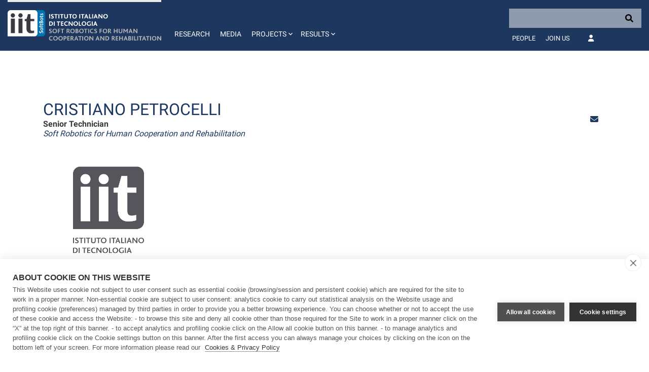

--- FILE ---
content_type: text/css;charset=UTF-8
request_url: https://softbots.iit.it/o/iit-theme/css/main-5a4edd593f.css
body_size: 30566
content:
@charset "UTF-8";
/*! normalize.css v8.0.1 | MIT License | github.com/necolas/normalize.css */
 html{line-height:1.15;-webkit-text-size-adjust:100%}body{margin:0}main{display:block}h1{font-size:2em;margin:.67em 0}hr{-webkit-box-sizing:content-box;box-sizing:content-box;height:0;overflow:visible}pre{font-family:monospace,monospace;font-size:1em}a{background-color:#fff0}abbr[title]{border-bottom:none;text-decoration:underline;-webkit-text-decoration:underline dotted;text-decoration:underline dotted}b,strong{font-weight:bolder}code,kbd,samp{font-family:monospace,monospace;font-size:1em}small{font-size:80%}sub,sup{font-size:75%;line-height:0;position:relative;vertical-align:baseline}sub{bottom:-.25em}sup{top:-.5em}img{border-style:none}button,input,optgroup,select,textarea{font-family:inherit;font-size:100%;line-height:1.15;margin:0}button,input{overflow:visible}button,select{text-transform:none}button,[type="button"],[type="reset"],[type="submit"]{-webkit-appearance:button}button::-moz-focus-inner,[type="button"]::-moz-focus-inner,[type="reset"]::-moz-focus-inner,[type="submit"]::-moz-focus-inner{border-style:none;padding:0}button:-moz-focusring,[type="button"]:-moz-focusring,[type="reset"]:-moz-focusring,[type="submit"]:-moz-focusring{outline:1px dotted ButtonText}fieldset{padding:.35em .75em .625em}legend{-webkit-box-sizing:border-box;box-sizing:border-box;color:inherit;display:table;max-width:100%;padding:0;white-space:normal}progress{vertical-align:baseline}textarea{overflow:auto}[type="checkbox"],[type="radio"]{-webkit-box-sizing:border-box;box-sizing:border-box;padding:0}[type="number"]::-webkit-inner-spin-button,[type="number"]::-webkit-outer-spin-button{height:auto}[type="search"]{-webkit-appearance:textfield;outline-offset:-2px}[type="search"]::-webkit-search-decoration{-webkit-appearance:none}::-webkit-file-upload-button{-webkit-appearance:button;font:inherit}details{display:block}summary{display:list-item}template{display:none}[hidden]{display:none}.color-blues-1{color:#1D375F!important}.bg-blues-1{background-color:#1D375F!important}.color-blues-2{color:#1299D5!important}.bg-blues-2{background-color:#1299D5!important}.color-blues-3{color:#00517c!important}.bg-blues-3{background-color:#00517c!important}.color-blues-4{color:#0072af!important}.bg-blues-4{background-color:#0072af!important}.color-blues-5{color:#398ebc!important}.bg-blues-5{background-color:#398ebc!important}.color-blues-6{color:#42a5ed!important}.bg-blues-6{background-color:#42a5ed!important}.color-blues-7{color:#a6d4e8!important}.bg-blues-7{background-color:#a6d4e8!important}.color-blues-8{color:#dbeef7!important}.bg-blues-8{background-color:#dbeef7!important}.color-greys-1{color:#4a4c53!important}.bg-greys-1{background-color:#4a4c53!important}.color-greys-2{color:#dee2ef!important}.bg-greys-2{background-color:#dee2ef!important}.color-greys-3{color:#383737!important}.bg-greys-3{background-color:#383737!important}.color-greys-4{color:#6e727f!important}.bg-greys-4{background-color:#6e727f!important}.color-greys-5{color:#ececec8b!important}.bg-greys-5{background-color:#ececec8b!important}.color-dark-green-1{color:#005960!important}.bg-dark-green-1{background-color:#005960!important}.color-dark-green-2{color:#6d8264!important}.bg-dark-green-2{background-color:#6d8264!important}.color-dark-green-3{color:#005960!important}.bg-dark-green-3{background-color:#005960!important}.color-commons-w{color:#fff!important}.bg-commons-w{background-color:#fff!important}.color-commons-b{color:#000!important}.bg-commons-b{background-color:#000!important}@media (min-width:576px){.color-sm-blues-1{color:#1D375F!important}.bg-sm-blues-1{background-color:#1D375F!important}}@media (min-width:576px){.color-sm-blues-2{color:#1299D5!important}.bg-sm-blues-2{background-color:#1299D5!important}}@media (min-width:576px){.color-sm-blues-3{color:#00517c!important}.bg-sm-blues-3{background-color:#00517c!important}}@media (min-width:576px){.color-sm-blues-4{color:#0072af!important}.bg-sm-blues-4{background-color:#0072af!important}}@media (min-width:576px){.color-sm-blues-5{color:#398ebc!important}.bg-sm-blues-5{background-color:#398ebc!important}}@media (min-width:576px){.color-sm-blues-6{color:#42a5ed!important}.bg-sm-blues-6{background-color:#42a5ed!important}}@media (min-width:576px){.color-sm-blues-7{color:#a6d4e8!important}.bg-sm-blues-7{background-color:#a6d4e8!important}}@media (min-width:576px){.color-sm-blues-8{color:#dbeef7!important}.bg-sm-blues-8{background-color:#dbeef7!important}}@media (min-width:576px){.color-sm-greys-1{color:#4a4c53!important}.bg-sm-greys-1{background-color:#4a4c53!important}}@media (min-width:576px){.color-sm-greys-2{color:#dee2ef!important}.bg-sm-greys-2{background-color:#dee2ef!important}}@media (min-width:576px){.color-sm-greys-3{color:#383737!important}.bg-sm-greys-3{background-color:#383737!important}}@media (min-width:576px){.color-sm-greys-4{color:#6e727f!important}.bg-sm-greys-4{background-color:#6e727f!important}}@media (min-width:576px){.color-sm-greys-5{color:#ececec8b!important}.bg-sm-greys-5{background-color:#ececec8b!important}}@media (min-width:576px){.color-sm-dark-green-1{color:#005960!important}.bg-sm-dark-green-1{background-color:#005960!important}}@media (min-width:576px){.color-sm-dark-green-2{color:#6d8264!important}.bg-sm-dark-green-2{background-color:#6d8264!important}}@media (min-width:576px){.color-sm-dark-green-3{color:#005960!important}.bg-sm-dark-green-3{background-color:#005960!important}}@media (min-width:576px){.color-sm-commons-w{color:#fff!important}.bg-sm-commons-w{background-color:#fff!important}}@media (min-width:576px){.color-sm-commons-b{color:#000!important}.bg-sm-commons-b{background-color:#000!important}}@media (min-width:768px){.color-md-blues-1{color:#1D375F!important}.bg-md-blues-1{background-color:#1D375F!important}}@media (min-width:768px){.color-md-blues-2{color:#1299D5!important}.bg-md-blues-2{background-color:#1299D5!important}}@media (min-width:768px){.color-md-blues-3{color:#00517c!important}.bg-md-blues-3{background-color:#00517c!important}}@media (min-width:768px){.color-md-blues-4{color:#0072af!important}.bg-md-blues-4{background-color:#0072af!important}}@media (min-width:768px){.color-md-blues-5{color:#398ebc!important}.bg-md-blues-5{background-color:#398ebc!important}}@media (min-width:768px){.color-md-blues-6{color:#42a5ed!important}.bg-md-blues-6{background-color:#42a5ed!important}}@media (min-width:768px){.color-md-blues-7{color:#a6d4e8!important}.bg-md-blues-7{background-color:#a6d4e8!important}}@media (min-width:768px){.color-md-blues-8{color:#dbeef7!important}.bg-md-blues-8{background-color:#dbeef7!important}}@media (min-width:768px){.color-md-greys-1{color:#4a4c53!important}.bg-md-greys-1{background-color:#4a4c53!important}}@media (min-width:768px){.color-md-greys-2{color:#dee2ef!important}.bg-md-greys-2{background-color:#dee2ef!important}}@media (min-width:768px){.color-md-greys-3{color:#383737!important}.bg-md-greys-3{background-color:#383737!important}}@media (min-width:768px){.color-md-greys-4{color:#6e727f!important}.bg-md-greys-4{background-color:#6e727f!important}}@media (min-width:768px){.color-md-greys-5{color:#ececec8b!important}.bg-md-greys-5{background-color:#ececec8b!important}}@media (min-width:768px){.color-md-dark-green-1{color:#005960!important}.bg-md-dark-green-1{background-color:#005960!important}}@media (min-width:768px){.color-md-dark-green-2{color:#6d8264!important}.bg-md-dark-green-2{background-color:#6d8264!important}}@media (min-width:768px){.color-md-dark-green-3{color:#005960!important}.bg-md-dark-green-3{background-color:#005960!important}}@media (min-width:768px){.color-md-commons-w{color:#fff!important}.bg-md-commons-w{background-color:#fff!important}}@media (min-width:768px){.color-md-commons-b{color:#000!important}.bg-md-commons-b{background-color:#000!important}}@media (min-width:992px){.color-lg-blues-1{color:#1D375F!important}.bg-lg-blues-1{background-color:#1D375F!important}}@media (min-width:992px){.color-lg-blues-2{color:#1299D5!important}.bg-lg-blues-2{background-color:#1299D5!important}}@media (min-width:992px){.color-lg-blues-3{color:#00517c!important}.bg-lg-blues-3{background-color:#00517c!important}}@media (min-width:992px){.color-lg-blues-4{color:#0072af!important}.bg-lg-blues-4{background-color:#0072af!important}}@media (min-width:992px){.color-lg-blues-5{color:#398ebc!important}.bg-lg-blues-5{background-color:#398ebc!important}}@media (min-width:992px){.color-lg-blues-6{color:#42a5ed!important}.bg-lg-blues-6{background-color:#42a5ed!important}}@media (min-width:992px){.color-lg-blues-7{color:#a6d4e8!important}.bg-lg-blues-7{background-color:#a6d4e8!important}}@media (min-width:992px){.color-lg-blues-8{color:#dbeef7!important}.bg-lg-blues-8{background-color:#dbeef7!important}}@media (min-width:992px){.color-lg-greys-1{color:#4a4c53!important}.bg-lg-greys-1{background-color:#4a4c53!important}}@media (min-width:992px){.color-lg-greys-2{color:#dee2ef!important}.bg-lg-greys-2{background-color:#dee2ef!important}}@media (min-width:992px){.color-lg-greys-3{color:#383737!important}.bg-lg-greys-3{background-color:#383737!important}}@media (min-width:992px){.color-lg-greys-4{color:#6e727f!important}.bg-lg-greys-4{background-color:#6e727f!important}}@media (min-width:992px){.color-lg-greys-5{color:#ececec8b!important}.bg-lg-greys-5{background-color:#ececec8b!important}}@media (min-width:992px){.color-lg-dark-green-1{color:#005960!important}.bg-lg-dark-green-1{background-color:#005960!important}}@media (min-width:992px){.color-lg-dark-green-2{color:#6d8264!important}.bg-lg-dark-green-2{background-color:#6d8264!important}}@media (min-width:992px){.color-lg-dark-green-3{color:#005960!important}.bg-lg-dark-green-3{background-color:#005960!important}}@media (min-width:992px){.color-lg-commons-w{color:#fff!important}.bg-lg-commons-w{background-color:#fff!important}}@media (min-width:992px){.color-lg-commons-b{color:#000!important}.bg-lg-commons-b{background-color:#000!important}}@media (min-width:1200px){.color-xl-blues-1{color:#1D375F!important}.bg-xl-blues-1{background-color:#1D375F!important}}@media (min-width:1200px){.color-xl-blues-2{color:#1299D5!important}.bg-xl-blues-2{background-color:#1299D5!important}}@media (min-width:1200px){.color-xl-blues-3{color:#00517c!important}.bg-xl-blues-3{background-color:#00517c!important}}@media (min-width:1200px){.color-xl-blues-4{color:#0072af!important}.bg-xl-blues-4{background-color:#0072af!important}}@media (min-width:1200px){.color-xl-blues-5{color:#398ebc!important}.bg-xl-blues-5{background-color:#398ebc!important}}@media (min-width:1200px){.color-xl-blues-6{color:#42a5ed!important}.bg-xl-blues-6{background-color:#42a5ed!important}}@media (min-width:1200px){.color-xl-blues-7{color:#a6d4e8!important}.bg-xl-blues-7{background-color:#a6d4e8!important}}@media (min-width:1200px){.color-xl-blues-8{color:#dbeef7!important}.bg-xl-blues-8{background-color:#dbeef7!important}}@media (min-width:1200px){.color-xl-greys-1{color:#4a4c53!important}.bg-xl-greys-1{background-color:#4a4c53!important}}@media (min-width:1200px){.color-xl-greys-2{color:#dee2ef!important}.bg-xl-greys-2{background-color:#dee2ef!important}}@media (min-width:1200px){.color-xl-greys-3{color:#383737!important}.bg-xl-greys-3{background-color:#383737!important}}@media (min-width:1200px){.color-xl-greys-4{color:#6e727f!important}.bg-xl-greys-4{background-color:#6e727f!important}}@media (min-width:1200px){.color-xl-greys-5{color:#ececec8b!important}.bg-xl-greys-5{background-color:#ececec8b!important}}@media (min-width:1200px){.color-xl-dark-green-1{color:#005960!important}.bg-xl-dark-green-1{background-color:#005960!important}}@media (min-width:1200px){.color-xl-dark-green-2{color:#6d8264!important}.bg-xl-dark-green-2{background-color:#6d8264!important}}@media (min-width:1200px){.color-xl-dark-green-3{color:#005960!important}.bg-xl-dark-green-3{background-color:#005960!important}}@media (min-width:1200px){.color-xl-commons-w{color:#fff!important}.bg-xl-commons-w{background-color:#fff!important}}@media (min-width:1200px){.color-xl-commons-b{color:#000!important}.bg-xl-commons-b{background-color:#000!important}}.color-default-1{color:#1D375F!important}.bg-default-1{background-color:#1D375F!important}.color-default-2{color:#0072AF!important}.bg-default-2{background-color:#0072AF!important}.color-default-3{color:#2590C2!important}.bg-default-3{background-color:#2590C2!important}.color-default-4{color:#ebebeb!important}.bg-default-4{background-color:#ebebeb!important}.color-default-5{color:#ffffff!important}.bg-default-5{background-color:#ffffff!important}.color-default-6{color:#ff5722!important}.bg-default-6{background-color:#ff5722!important}.color-dark-green-1{color:#005960!important}.bg-dark-green-1{background-color:#005960!important}.color-dark-green-2{color:#6d8264!important}.bg-dark-green-2{background-color:#6d8264!important}.color-dark-green-3{color:#6d8264!important}.bg-dark-green-3{background-color:#6d8264!important}.color-dark-green-4{color:#e8f4fa!important}.bg-dark-green-4{background-color:#e8f4fa!important}.color-dark-green-5{color:#FFFFFF!important}.bg-dark-green-5{background-color:#FFFFFF!important}.color-dark-green-6{color:#bcb8b8!important}.bg-dark-green-6{background-color:#bcb8b8!important}.color-dark-blue-1{color:#1D375F!important}.bg-dark-blue-1{background-color:#1D375F!important}.color-dark-blue-2{color:#023578!important}.bg-dark-blue-2{background-color:#023578!important}.color-dark-blue-3{color:#033E8C!important}.bg-dark-blue-3{background-color:#033E8C!important}.color-dark-blue-4{color:#e8f4fa!important}.bg-dark-blue-4{background-color:#e8f4fa!important}.color-dark-blue-5{color:#FFFFFF!important}.bg-dark-blue-5{background-color:#FFFFFF!important}.color-dark-blue-6{color:#ff5722!important}.bg-dark-blue-6{background-color:#ff5722!important}.color-light-blue-1{color:#0072AF!important}.bg-light-blue-1{background-color:#0072AF!important}.color-light-blue-2{color:#2590C2!important}.bg-light-blue-2{background-color:#2590C2!important}.color-light-blue-3{color:#C7E4F2!important}.bg-light-blue-3{background-color:#C7E4F2!important}.color-light-blue-4{color:#ebebeb!important}.bg-light-blue-4{background-color:#ebebeb!important}.color-light-blue-5{color:#FFFFFF!important}.bg-light-blue-5{background-color:#FFFFFF!important}.color-light-blue-6{color:#ffbf00!important}.bg-light-blue-6{background-color:#ffbf00!important}.color-octa-1{color:#0A394D!important}.bg-octa-1{background-color:#0A394D!important}.color-octa-2{color:#10596D!important}.bg-octa-2{background-color:#10596D!important}.color-octa-3{color:#35898F!important}.bg-octa-3{background-color:#35898F!important}.color-octa-4{color:#e8f4fa!important}.bg-octa-4{background-color:#e8f4fa!important}.color-octa-5{color:#ffffff!important}.bg-octa-5{background-color:#ffffff!important}.color-octa-6{color:#DACEBE!important}.bg-octa-6{background-color:#DACEBE!important}.color-grey-or-1{color:#E65100!important}.bg-grey-or-1{background-color:#E65100!important}.color-grey-or-2{color:#141A26!important}.bg-grey-or-2{background-color:#141A26!important}.color-grey-or-3{color:#4d4f53!important}.bg-grey-or-3{background-color:#4d4f53!important}.color-grey-or-4{color:#dadada!important}.bg-grey-or-4{background-color:#dadada!important}.color-grey-or-5{color:#C7E4F2!important}.bg-grey-or-5{background-color:#C7E4F2!important}.color-grey-or-6{color:#DACEBE!important}.bg-grey-or-6{background-color:#DACEBE!important}.color-grey-oc-1{color:#35898F!important}.bg-grey-oc-1{background-color:#35898F!important}.color-grey-oc-2{color:#141A26!important}.bg-grey-oc-2{background-color:#141A26!important}.color-grey-oc-3{color:#4d4f53!important}.bg-grey-oc-3{background-color:#4d4f53!important}.color-grey-oc-4{color:#dadada!important}.bg-grey-oc-4{background-color:#dadada!important}.color-grey-oc-5{color:#C7E4F2!important}.bg-grey-oc-5{background-color:#C7E4F2!important}.color-grey-oc-6{color:#ff5722!important}.bg-grey-oc-6{background-color:#ff5722!important}.color-sunset-1{color:#FCBF49!important}.bg-sunset-1{background-color:#FCBF49!important}.color-sunset-2{color:#2590C2!important}.bg-sunset-2{background-color:#2590C2!important}.color-sunset-3{color:#e65100!important}.bg-sunset-3{background-color:#e65100!important}.color-sunset-4{color:#dadada!important}.bg-sunset-4{background-color:#dadada!important}.color-sunset-5{color:#C7E4F2!important}.bg-sunset-5{background-color:#C7E4F2!important}.color-sunset-6{color:#ffffff!important}.bg-sunset-6{background-color:#ffffff!important}.color-robot-1{color:#592E4E!important}.bg-robot-1{background-color:#592E4E!important}.color-robot-2{color:#A46085!important}.bg-robot-2{background-color:#A46085!important}.color-robot-3{color:#DACEBE!important}.bg-robot-3{background-color:#DACEBE!important}.color-robot-4{color:#ebebeb!important}.bg-robot-4{background-color:#ebebeb!important}.color-robot-5{color:#ffffff!important}.bg-robot-5{background-color:#ffffff!important}.color-robot-6{color:#DACEBE!important}.bg-robot-6{background-color:#DACEBE!important}.color-red-1{color:#A20D1E!important}.bg-red-1{background-color:#A20D1E!important}.color-red-2{color:#BC0D35!important}.bg-red-2{background-color:#BC0D35!important}.color-red-3{color:#DEDCDE!important}.bg-red-3{background-color:#DEDCDE!important}.color-red-4{color:#f6e2e5!important}.bg-red-4{background-color:#f6e2e5!important}.color-red-5{color:#FFFFFF!important}.bg-red-5{background-color:#FFFFFF!important}.color-red-6{color:#DEDCDE!important}.bg-red-6{background-color:#DEDCDE!important}.color-grey-1{color:#4d5055!important}.bg-grey-1{background-color:#4d5055!important}.color-grey-2{color:#c02159!important}.bg-grey-2{background-color:#c02159!important}.color-grey-3{color:#d8d6d6!important}.bg-grey-3{background-color:#d8d6d6!important}.color-grey-4{color:#f4f4f4!important}.bg-grey-4{background-color:#f4f4f4!important}.color-grey-5{color:#FFFFFF!important}.bg-grey-5{background-color:#FFFFFF!important}.color-grey-6{color:#bcb8b8!important}.bg-grey-6{background-color:#bcb8b8!important}.color-magenta-1{color:#c02159!important}.bg-magenta-1{background-color:#c02159!important}.color-magenta-2{color:#4d5055!important}.bg-magenta-2{background-color:#4d5055!important}.color-magenta-3{color:#d8d6d6!important}.bg-magenta-3{background-color:#d8d6d6!important}.color-magenta-4{color:#f4f4f4!important}.bg-magenta-4{background-color:#f4f4f4!important}.color-magenta-5{color:#FFFFFF!important}.bg-magenta-5{background-color:#FFFFFF!important}.color-magenta-6{color:#bcb8b8!important}.bg-magenta-6{background-color:#bcb8b8!important}@media (min-width:576px){.color-sm-default-1{color:#1D375F!important}.bg-sm-default-1{background-color:#1D375F!important}}@media (min-width:576px){.color-sm-default-2{color:#0072AF!important}.bg-sm-default-2{background-color:#0072AF!important}}@media (min-width:576px){.color-sm-default-3{color:#2590C2!important}.bg-sm-default-3{background-color:#2590C2!important}}@media (min-width:576px){.color-sm-default-4{color:#ebebeb!important}.bg-sm-default-4{background-color:#ebebeb!important}}@media (min-width:576px){.color-sm-default-5{color:#ffffff!important}.bg-sm-default-5{background-color:#ffffff!important}}@media (min-width:576px){.color-sm-default-6{color:#ff5722!important}.bg-sm-default-6{background-color:#ff5722!important}}@media (min-width:576px){.color-sm-dark-green-1{color:#005960!important}.bg-sm-dark-green-1{background-color:#005960!important}}@media (min-width:576px){.color-sm-dark-green-2{color:#6d8264!important}.bg-sm-dark-green-2{background-color:#6d8264!important}}@media (min-width:576px){.color-sm-dark-green-3{color:#6d8264!important}.bg-sm-dark-green-3{background-color:#6d8264!important}}@media (min-width:576px){.color-sm-dark-green-4{color:#e8f4fa!important}.bg-sm-dark-green-4{background-color:#e8f4fa!important}}@media (min-width:576px){.color-sm-dark-green-5{color:#FFFFFF!important}.bg-sm-dark-green-5{background-color:#FFFFFF!important}}@media (min-width:576px){.color-sm-dark-green-6{color:#bcb8b8!important}.bg-sm-dark-green-6{background-color:#bcb8b8!important}}@media (min-width:576px){.color-sm-dark-blue-1{color:#1D375F!important}.bg-sm-dark-blue-1{background-color:#1D375F!important}}@media (min-width:576px){.color-sm-dark-blue-2{color:#023578!important}.bg-sm-dark-blue-2{background-color:#023578!important}}@media (min-width:576px){.color-sm-dark-blue-3{color:#033E8C!important}.bg-sm-dark-blue-3{background-color:#033E8C!important}}@media (min-width:576px){.color-sm-dark-blue-4{color:#e8f4fa!important}.bg-sm-dark-blue-4{background-color:#e8f4fa!important}}@media (min-width:576px){.color-sm-dark-blue-5{color:#FFFFFF!important}.bg-sm-dark-blue-5{background-color:#FFFFFF!important}}@media (min-width:576px){.color-sm-dark-blue-6{color:#ff5722!important}.bg-sm-dark-blue-6{background-color:#ff5722!important}}@media (min-width:576px){.color-sm-light-blue-1{color:#0072AF!important}.bg-sm-light-blue-1{background-color:#0072AF!important}}@media (min-width:576px){.color-sm-light-blue-2{color:#2590C2!important}.bg-sm-light-blue-2{background-color:#2590C2!important}}@media (min-width:576px){.color-sm-light-blue-3{color:#C7E4F2!important}.bg-sm-light-blue-3{background-color:#C7E4F2!important}}@media (min-width:576px){.color-sm-light-blue-4{color:#ebebeb!important}.bg-sm-light-blue-4{background-color:#ebebeb!important}}@media (min-width:576px){.color-sm-light-blue-5{color:#FFFFFF!important}.bg-sm-light-blue-5{background-color:#FFFFFF!important}}@media (min-width:576px){.color-sm-light-blue-6{color:#ffbf00!important}.bg-sm-light-blue-6{background-color:#ffbf00!important}}@media (min-width:576px){.color-sm-octa-1{color:#0A394D!important}.bg-sm-octa-1{background-color:#0A394D!important}}@media (min-width:576px){.color-sm-octa-2{color:#10596D!important}.bg-sm-octa-2{background-color:#10596D!important}}@media (min-width:576px){.color-sm-octa-3{color:#35898F!important}.bg-sm-octa-3{background-color:#35898F!important}}@media (min-width:576px){.color-sm-octa-4{color:#e8f4fa!important}.bg-sm-octa-4{background-color:#e8f4fa!important}}@media (min-width:576px){.color-sm-octa-5{color:#ffffff!important}.bg-sm-octa-5{background-color:#ffffff!important}}@media (min-width:576px){.color-sm-octa-6{color:#DACEBE!important}.bg-sm-octa-6{background-color:#DACEBE!important}}@media (min-width:576px){.color-sm-grey-or-1{color:#E65100!important}.bg-sm-grey-or-1{background-color:#E65100!important}}@media (min-width:576px){.color-sm-grey-or-2{color:#141A26!important}.bg-sm-grey-or-2{background-color:#141A26!important}}@media (min-width:576px){.color-sm-grey-or-3{color:#4d4f53!important}.bg-sm-grey-or-3{background-color:#4d4f53!important}}@media (min-width:576px){.color-sm-grey-or-4{color:#dadada!important}.bg-sm-grey-or-4{background-color:#dadada!important}}@media (min-width:576px){.color-sm-grey-or-5{color:#C7E4F2!important}.bg-sm-grey-or-5{background-color:#C7E4F2!important}}@media (min-width:576px){.color-sm-grey-or-6{color:#DACEBE!important}.bg-sm-grey-or-6{background-color:#DACEBE!important}}@media (min-width:576px){.color-sm-grey-oc-1{color:#35898F!important}.bg-sm-grey-oc-1{background-color:#35898F!important}}@media (min-width:576px){.color-sm-grey-oc-2{color:#141A26!important}.bg-sm-grey-oc-2{background-color:#141A26!important}}@media (min-width:576px){.color-sm-grey-oc-3{color:#4d4f53!important}.bg-sm-grey-oc-3{background-color:#4d4f53!important}}@media (min-width:576px){.color-sm-grey-oc-4{color:#dadada!important}.bg-sm-grey-oc-4{background-color:#dadada!important}}@media (min-width:576px){.color-sm-grey-oc-5{color:#C7E4F2!important}.bg-sm-grey-oc-5{background-color:#C7E4F2!important}}@media (min-width:576px){.color-sm-grey-oc-6{color:#ff5722!important}.bg-sm-grey-oc-6{background-color:#ff5722!important}}@media (min-width:576px){.color-sm-sunset-1{color:#FCBF49!important}.bg-sm-sunset-1{background-color:#FCBF49!important}}@media (min-width:576px){.color-sm-sunset-2{color:#2590C2!important}.bg-sm-sunset-2{background-color:#2590C2!important}}@media (min-width:576px){.color-sm-sunset-3{color:#e65100!important}.bg-sm-sunset-3{background-color:#e65100!important}}@media (min-width:576px){.color-sm-sunset-4{color:#dadada!important}.bg-sm-sunset-4{background-color:#dadada!important}}@media (min-width:576px){.color-sm-sunset-5{color:#C7E4F2!important}.bg-sm-sunset-5{background-color:#C7E4F2!important}}@media (min-width:576px){.color-sm-sunset-6{color:#ffffff!important}.bg-sm-sunset-6{background-color:#ffffff!important}}@media (min-width:576px){.color-sm-robot-1{color:#592E4E!important}.bg-sm-robot-1{background-color:#592E4E!important}}@media (min-width:576px){.color-sm-robot-2{color:#A46085!important}.bg-sm-robot-2{background-color:#A46085!important}}@media (min-width:576px){.color-sm-robot-3{color:#DACEBE!important}.bg-sm-robot-3{background-color:#DACEBE!important}}@media (min-width:576px){.color-sm-robot-4{color:#ebebeb!important}.bg-sm-robot-4{background-color:#ebebeb!important}}@media (min-width:576px){.color-sm-robot-5{color:#ffffff!important}.bg-sm-robot-5{background-color:#ffffff!important}}@media (min-width:576px){.color-sm-robot-6{color:#DACEBE!important}.bg-sm-robot-6{background-color:#DACEBE!important}}@media (min-width:576px){.color-sm-red-1{color:#A20D1E!important}.bg-sm-red-1{background-color:#A20D1E!important}}@media (min-width:576px){.color-sm-red-2{color:#BC0D35!important}.bg-sm-red-2{background-color:#BC0D35!important}}@media (min-width:576px){.color-sm-red-3{color:#DEDCDE!important}.bg-sm-red-3{background-color:#DEDCDE!important}}@media (min-width:576px){.color-sm-red-4{color:#f6e2e5!important}.bg-sm-red-4{background-color:#f6e2e5!important}}@media (min-width:576px){.color-sm-red-5{color:#FFFFFF!important}.bg-sm-red-5{background-color:#FFFFFF!important}}@media (min-width:576px){.color-sm-red-6{color:#DEDCDE!important}.bg-sm-red-6{background-color:#DEDCDE!important}}@media (min-width:576px){.color-sm-grey-1{color:#4d5055!important}.bg-sm-grey-1{background-color:#4d5055!important}}@media (min-width:576px){.color-sm-grey-2{color:#c02159!important}.bg-sm-grey-2{background-color:#c02159!important}}@media (min-width:576px){.color-sm-grey-3{color:#d8d6d6!important}.bg-sm-grey-3{background-color:#d8d6d6!important}}@media (min-width:576px){.color-sm-grey-4{color:#f4f4f4!important}.bg-sm-grey-4{background-color:#f4f4f4!important}}@media (min-width:576px){.color-sm-grey-5{color:#FFFFFF!important}.bg-sm-grey-5{background-color:#FFFFFF!important}}@media (min-width:576px){.color-sm-grey-6{color:#bcb8b8!important}.bg-sm-grey-6{background-color:#bcb8b8!important}}@media (min-width:576px){.color-sm-magenta-1{color:#c02159!important}.bg-sm-magenta-1{background-color:#c02159!important}}@media (min-width:576px){.color-sm-magenta-2{color:#4d5055!important}.bg-sm-magenta-2{background-color:#4d5055!important}}@media (min-width:576px){.color-sm-magenta-3{color:#d8d6d6!important}.bg-sm-magenta-3{background-color:#d8d6d6!important}}@media (min-width:576px){.color-sm-magenta-4{color:#f4f4f4!important}.bg-sm-magenta-4{background-color:#f4f4f4!important}}@media (min-width:576px){.color-sm-magenta-5{color:#FFFFFF!important}.bg-sm-magenta-5{background-color:#FFFFFF!important}}@media (min-width:576px){.color-sm-magenta-6{color:#bcb8b8!important}.bg-sm-magenta-6{background-color:#bcb8b8!important}}@media (min-width:768px){.color-md-default-1{color:#1D375F!important}.bg-md-default-1{background-color:#1D375F!important}}@media (min-width:768px){.color-md-default-2{color:#0072AF!important}.bg-md-default-2{background-color:#0072AF!important}}@media (min-width:768px){.color-md-default-3{color:#2590C2!important}.bg-md-default-3{background-color:#2590C2!important}}@media (min-width:768px){.color-md-default-4{color:#ebebeb!important}.bg-md-default-4{background-color:#ebebeb!important}}@media (min-width:768px){.color-md-default-5{color:#ffffff!important}.bg-md-default-5{background-color:#ffffff!important}}@media (min-width:768px){.color-md-default-6{color:#ff5722!important}.bg-md-default-6{background-color:#ff5722!important}}@media (min-width:768px){.color-md-dark-green-1{color:#005960!important}.bg-md-dark-green-1{background-color:#005960!important}}@media (min-width:768px){.color-md-dark-green-2{color:#6d8264!important}.bg-md-dark-green-2{background-color:#6d8264!important}}@media (min-width:768px){.color-md-dark-green-3{color:#6d8264!important}.bg-md-dark-green-3{background-color:#6d8264!important}}@media (min-width:768px){.color-md-dark-green-4{color:#e8f4fa!important}.bg-md-dark-green-4{background-color:#e8f4fa!important}}@media (min-width:768px){.color-md-dark-green-5{color:#FFFFFF!important}.bg-md-dark-green-5{background-color:#FFFFFF!important}}@media (min-width:768px){.color-md-dark-green-6{color:#bcb8b8!important}.bg-md-dark-green-6{background-color:#bcb8b8!important}}@media (min-width:768px){.color-md-dark-blue-1{color:#1D375F!important}.bg-md-dark-blue-1{background-color:#1D375F!important}}@media (min-width:768px){.color-md-dark-blue-2{color:#023578!important}.bg-md-dark-blue-2{background-color:#023578!important}}@media (min-width:768px){.color-md-dark-blue-3{color:#033E8C!important}.bg-md-dark-blue-3{background-color:#033E8C!important}}@media (min-width:768px){.color-md-dark-blue-4{color:#e8f4fa!important}.bg-md-dark-blue-4{background-color:#e8f4fa!important}}@media (min-width:768px){.color-md-dark-blue-5{color:#FFFFFF!important}.bg-md-dark-blue-5{background-color:#FFFFFF!important}}@media (min-width:768px){.color-md-dark-blue-6{color:#ff5722!important}.bg-md-dark-blue-6{background-color:#ff5722!important}}@media (min-width:768px){.color-md-light-blue-1{color:#0072AF!important}.bg-md-light-blue-1{background-color:#0072AF!important}}@media (min-width:768px){.color-md-light-blue-2{color:#2590C2!important}.bg-md-light-blue-2{background-color:#2590C2!important}}@media (min-width:768px){.color-md-light-blue-3{color:#C7E4F2!important}.bg-md-light-blue-3{background-color:#C7E4F2!important}}@media (min-width:768px){.color-md-light-blue-4{color:#ebebeb!important}.bg-md-light-blue-4{background-color:#ebebeb!important}}@media (min-width:768px){.color-md-light-blue-5{color:#FFFFFF!important}.bg-md-light-blue-5{background-color:#FFFFFF!important}}@media (min-width:768px){.color-md-light-blue-6{color:#ffbf00!important}.bg-md-light-blue-6{background-color:#ffbf00!important}}@media (min-width:768px){.color-md-octa-1{color:#0A394D!important}.bg-md-octa-1{background-color:#0A394D!important}}@media (min-width:768px){.color-md-octa-2{color:#10596D!important}.bg-md-octa-2{background-color:#10596D!important}}@media (min-width:768px){.color-md-octa-3{color:#35898F!important}.bg-md-octa-3{background-color:#35898F!important}}@media (min-width:768px){.color-md-octa-4{color:#e8f4fa!important}.bg-md-octa-4{background-color:#e8f4fa!important}}@media (min-width:768px){.color-md-octa-5{color:#ffffff!important}.bg-md-octa-5{background-color:#ffffff!important}}@media (min-width:768px){.color-md-octa-6{color:#DACEBE!important}.bg-md-octa-6{background-color:#DACEBE!important}}@media (min-width:768px){.color-md-grey-or-1{color:#E65100!important}.bg-md-grey-or-1{background-color:#E65100!important}}@media (min-width:768px){.color-md-grey-or-2{color:#141A26!important}.bg-md-grey-or-2{background-color:#141A26!important}}@media (min-width:768px){.color-md-grey-or-3{color:#4d4f53!important}.bg-md-grey-or-3{background-color:#4d4f53!important}}@media (min-width:768px){.color-md-grey-or-4{color:#dadada!important}.bg-md-grey-or-4{background-color:#dadada!important}}@media (min-width:768px){.color-md-grey-or-5{color:#C7E4F2!important}.bg-md-grey-or-5{background-color:#C7E4F2!important}}@media (min-width:768px){.color-md-grey-or-6{color:#DACEBE!important}.bg-md-grey-or-6{background-color:#DACEBE!important}}@media (min-width:768px){.color-md-grey-oc-1{color:#35898F!important}.bg-md-grey-oc-1{background-color:#35898F!important}}@media (min-width:768px){.color-md-grey-oc-2{color:#141A26!important}.bg-md-grey-oc-2{background-color:#141A26!important}}@media (min-width:768px){.color-md-grey-oc-3{color:#4d4f53!important}.bg-md-grey-oc-3{background-color:#4d4f53!important}}@media (min-width:768px){.color-md-grey-oc-4{color:#dadada!important}.bg-md-grey-oc-4{background-color:#dadada!important}}@media (min-width:768px){.color-md-grey-oc-5{color:#C7E4F2!important}.bg-md-grey-oc-5{background-color:#C7E4F2!important}}@media (min-width:768px){.color-md-grey-oc-6{color:#ff5722!important}.bg-md-grey-oc-6{background-color:#ff5722!important}}@media (min-width:768px){.color-md-sunset-1{color:#FCBF49!important}.bg-md-sunset-1{background-color:#FCBF49!important}}@media (min-width:768px){.color-md-sunset-2{color:#2590C2!important}.bg-md-sunset-2{background-color:#2590C2!important}}@media (min-width:768px){.color-md-sunset-3{color:#e65100!important}.bg-md-sunset-3{background-color:#e65100!important}}@media (min-width:768px){.color-md-sunset-4{color:#dadada!important}.bg-md-sunset-4{background-color:#dadada!important}}@media (min-width:768px){.color-md-sunset-5{color:#C7E4F2!important}.bg-md-sunset-5{background-color:#C7E4F2!important}}@media (min-width:768px){.color-md-sunset-6{color:#ffffff!important}.bg-md-sunset-6{background-color:#ffffff!important}}@media (min-width:768px){.color-md-robot-1{color:#592E4E!important}.bg-md-robot-1{background-color:#592E4E!important}}@media (min-width:768px){.color-md-robot-2{color:#A46085!important}.bg-md-robot-2{background-color:#A46085!important}}@media (min-width:768px){.color-md-robot-3{color:#DACEBE!important}.bg-md-robot-3{background-color:#DACEBE!important}}@media (min-width:768px){.color-md-robot-4{color:#ebebeb!important}.bg-md-robot-4{background-color:#ebebeb!important}}@media (min-width:768px){.color-md-robot-5{color:#ffffff!important}.bg-md-robot-5{background-color:#ffffff!important}}@media (min-width:768px){.color-md-robot-6{color:#DACEBE!important}.bg-md-robot-6{background-color:#DACEBE!important}}@media (min-width:768px){.color-md-red-1{color:#A20D1E!important}.bg-md-red-1{background-color:#A20D1E!important}}@media (min-width:768px){.color-md-red-2{color:#BC0D35!important}.bg-md-red-2{background-color:#BC0D35!important}}@media (min-width:768px){.color-md-red-3{color:#DEDCDE!important}.bg-md-red-3{background-color:#DEDCDE!important}}@media (min-width:768px){.color-md-red-4{color:#f6e2e5!important}.bg-md-red-4{background-color:#f6e2e5!important}}@media (min-width:768px){.color-md-red-5{color:#FFFFFF!important}.bg-md-red-5{background-color:#FFFFFF!important}}@media (min-width:768px){.color-md-red-6{color:#DEDCDE!important}.bg-md-red-6{background-color:#DEDCDE!important}}@media (min-width:768px){.color-md-grey-1{color:#4d5055!important}.bg-md-grey-1{background-color:#4d5055!important}}@media (min-width:768px){.color-md-grey-2{color:#c02159!important}.bg-md-grey-2{background-color:#c02159!important}}@media (min-width:768px){.color-md-grey-3{color:#d8d6d6!important}.bg-md-grey-3{background-color:#d8d6d6!important}}@media (min-width:768px){.color-md-grey-4{color:#f4f4f4!important}.bg-md-grey-4{background-color:#f4f4f4!important}}@media (min-width:768px){.color-md-grey-5{color:#FFFFFF!important}.bg-md-grey-5{background-color:#FFFFFF!important}}@media (min-width:768px){.color-md-grey-6{color:#bcb8b8!important}.bg-md-grey-6{background-color:#bcb8b8!important}}@media (min-width:768px){.color-md-magenta-1{color:#c02159!important}.bg-md-magenta-1{background-color:#c02159!important}}@media (min-width:768px){.color-md-magenta-2{color:#4d5055!important}.bg-md-magenta-2{background-color:#4d5055!important}}@media (min-width:768px){.color-md-magenta-3{color:#d8d6d6!important}.bg-md-magenta-3{background-color:#d8d6d6!important}}@media (min-width:768px){.color-md-magenta-4{color:#f4f4f4!important}.bg-md-magenta-4{background-color:#f4f4f4!important}}@media (min-width:768px){.color-md-magenta-5{color:#FFFFFF!important}.bg-md-magenta-5{background-color:#FFFFFF!important}}@media (min-width:768px){.color-md-magenta-6{color:#bcb8b8!important}.bg-md-magenta-6{background-color:#bcb8b8!important}}@media (min-width:992px){.color-lg-default-1{color:#1D375F!important}.bg-lg-default-1{background-color:#1D375F!important}}@media (min-width:992px){.color-lg-default-2{color:#0072AF!important}.bg-lg-default-2{background-color:#0072AF!important}}@media (min-width:992px){.color-lg-default-3{color:#2590C2!important}.bg-lg-default-3{background-color:#2590C2!important}}@media (min-width:992px){.color-lg-default-4{color:#ebebeb!important}.bg-lg-default-4{background-color:#ebebeb!important}}@media (min-width:992px){.color-lg-default-5{color:#ffffff!important}.bg-lg-default-5{background-color:#ffffff!important}}@media (min-width:992px){.color-lg-default-6{color:#ff5722!important}.bg-lg-default-6{background-color:#ff5722!important}}@media (min-width:992px){.color-lg-dark-green-1{color:#005960!important}.bg-lg-dark-green-1{background-color:#005960!important}}@media (min-width:992px){.color-lg-dark-green-2{color:#6d8264!important}.bg-lg-dark-green-2{background-color:#6d8264!important}}@media (min-width:992px){.color-lg-dark-green-3{color:#6d8264!important}.bg-lg-dark-green-3{background-color:#6d8264!important}}@media (min-width:992px){.color-lg-dark-green-4{color:#e8f4fa!important}.bg-lg-dark-green-4{background-color:#e8f4fa!important}}@media (min-width:992px){.color-lg-dark-green-5{color:#FFFFFF!important}.bg-lg-dark-green-5{background-color:#FFFFFF!important}}@media (min-width:992px){.color-lg-dark-green-6{color:#bcb8b8!important}.bg-lg-dark-green-6{background-color:#bcb8b8!important}}@media (min-width:992px){.color-lg-dark-blue-1{color:#1D375F!important}.bg-lg-dark-blue-1{background-color:#1D375F!important}}@media (min-width:992px){.color-lg-dark-blue-2{color:#023578!important}.bg-lg-dark-blue-2{background-color:#023578!important}}@media (min-width:992px){.color-lg-dark-blue-3{color:#033E8C!important}.bg-lg-dark-blue-3{background-color:#033E8C!important}}@media (min-width:992px){.color-lg-dark-blue-4{color:#e8f4fa!important}.bg-lg-dark-blue-4{background-color:#e8f4fa!important}}@media (min-width:992px){.color-lg-dark-blue-5{color:#FFFFFF!important}.bg-lg-dark-blue-5{background-color:#FFFFFF!important}}@media (min-width:992px){.color-lg-dark-blue-6{color:#ff5722!important}.bg-lg-dark-blue-6{background-color:#ff5722!important}}@media (min-width:992px){.color-lg-light-blue-1{color:#0072AF!important}.bg-lg-light-blue-1{background-color:#0072AF!important}}@media (min-width:992px){.color-lg-light-blue-2{color:#2590C2!important}.bg-lg-light-blue-2{background-color:#2590C2!important}}@media (min-width:992px){.color-lg-light-blue-3{color:#C7E4F2!important}.bg-lg-light-blue-3{background-color:#C7E4F2!important}}@media (min-width:992px){.color-lg-light-blue-4{color:#ebebeb!important}.bg-lg-light-blue-4{background-color:#ebebeb!important}}@media (min-width:992px){.color-lg-light-blue-5{color:#FFFFFF!important}.bg-lg-light-blue-5{background-color:#FFFFFF!important}}@media (min-width:992px){.color-lg-light-blue-6{color:#ffbf00!important}.bg-lg-light-blue-6{background-color:#ffbf00!important}}@media (min-width:992px){.color-lg-octa-1{color:#0A394D!important}.bg-lg-octa-1{background-color:#0A394D!important}}@media (min-width:992px){.color-lg-octa-2{color:#10596D!important}.bg-lg-octa-2{background-color:#10596D!important}}@media (min-width:992px){.color-lg-octa-3{color:#35898F!important}.bg-lg-octa-3{background-color:#35898F!important}}@media (min-width:992px){.color-lg-octa-4{color:#e8f4fa!important}.bg-lg-octa-4{background-color:#e8f4fa!important}}@media (min-width:992px){.color-lg-octa-5{color:#ffffff!important}.bg-lg-octa-5{background-color:#ffffff!important}}@media (min-width:992px){.color-lg-octa-6{color:#DACEBE!important}.bg-lg-octa-6{background-color:#DACEBE!important}}@media (min-width:992px){.color-lg-grey-or-1{color:#E65100!important}.bg-lg-grey-or-1{background-color:#E65100!important}}@media (min-width:992px){.color-lg-grey-or-2{color:#141A26!important}.bg-lg-grey-or-2{background-color:#141A26!important}}@media (min-width:992px){.color-lg-grey-or-3{color:#4d4f53!important}.bg-lg-grey-or-3{background-color:#4d4f53!important}}@media (min-width:992px){.color-lg-grey-or-4{color:#dadada!important}.bg-lg-grey-or-4{background-color:#dadada!important}}@media (min-width:992px){.color-lg-grey-or-5{color:#C7E4F2!important}.bg-lg-grey-or-5{background-color:#C7E4F2!important}}@media (min-width:992px){.color-lg-grey-or-6{color:#DACEBE!important}.bg-lg-grey-or-6{background-color:#DACEBE!important}}@media (min-width:992px){.color-lg-grey-oc-1{color:#35898F!important}.bg-lg-grey-oc-1{background-color:#35898F!important}}@media (min-width:992px){.color-lg-grey-oc-2{color:#141A26!important}.bg-lg-grey-oc-2{background-color:#141A26!important}}@media (min-width:992px){.color-lg-grey-oc-3{color:#4d4f53!important}.bg-lg-grey-oc-3{background-color:#4d4f53!important}}@media (min-width:992px){.color-lg-grey-oc-4{color:#dadada!important}.bg-lg-grey-oc-4{background-color:#dadada!important}}@media (min-width:992px){.color-lg-grey-oc-5{color:#C7E4F2!important}.bg-lg-grey-oc-5{background-color:#C7E4F2!important}}@media (min-width:992px){.color-lg-grey-oc-6{color:#ff5722!important}.bg-lg-grey-oc-6{background-color:#ff5722!important}}@media (min-width:992px){.color-lg-sunset-1{color:#FCBF49!important}.bg-lg-sunset-1{background-color:#FCBF49!important}}@media (min-width:992px){.color-lg-sunset-2{color:#2590C2!important}.bg-lg-sunset-2{background-color:#2590C2!important}}@media (min-width:992px){.color-lg-sunset-3{color:#e65100!important}.bg-lg-sunset-3{background-color:#e65100!important}}@media (min-width:992px){.color-lg-sunset-4{color:#dadada!important}.bg-lg-sunset-4{background-color:#dadada!important}}@media (min-width:992px){.color-lg-sunset-5{color:#C7E4F2!important}.bg-lg-sunset-5{background-color:#C7E4F2!important}}@media (min-width:992px){.color-lg-sunset-6{color:#ffffff!important}.bg-lg-sunset-6{background-color:#ffffff!important}}@media (min-width:992px){.color-lg-robot-1{color:#592E4E!important}.bg-lg-robot-1{background-color:#592E4E!important}}@media (min-width:992px){.color-lg-robot-2{color:#A46085!important}.bg-lg-robot-2{background-color:#A46085!important}}@media (min-width:992px){.color-lg-robot-3{color:#DACEBE!important}.bg-lg-robot-3{background-color:#DACEBE!important}}@media (min-width:992px){.color-lg-robot-4{color:#ebebeb!important}.bg-lg-robot-4{background-color:#ebebeb!important}}@media (min-width:992px){.color-lg-robot-5{color:#ffffff!important}.bg-lg-robot-5{background-color:#ffffff!important}}@media (min-width:992px){.color-lg-robot-6{color:#DACEBE!important}.bg-lg-robot-6{background-color:#DACEBE!important}}@media (min-width:992px){.color-lg-red-1{color:#A20D1E!important}.bg-lg-red-1{background-color:#A20D1E!important}}@media (min-width:992px){.color-lg-red-2{color:#BC0D35!important}.bg-lg-red-2{background-color:#BC0D35!important}}@media (min-width:992px){.color-lg-red-3{color:#DEDCDE!important}.bg-lg-red-3{background-color:#DEDCDE!important}}@media (min-width:992px){.color-lg-red-4{color:#f6e2e5!important}.bg-lg-red-4{background-color:#f6e2e5!important}}@media (min-width:992px){.color-lg-red-5{color:#FFFFFF!important}.bg-lg-red-5{background-color:#FFFFFF!important}}@media (min-width:992px){.color-lg-red-6{color:#DEDCDE!important}.bg-lg-red-6{background-color:#DEDCDE!important}}@media (min-width:992px){.color-lg-grey-1{color:#4d5055!important}.bg-lg-grey-1{background-color:#4d5055!important}}@media (min-width:992px){.color-lg-grey-2{color:#c02159!important}.bg-lg-grey-2{background-color:#c02159!important}}@media (min-width:992px){.color-lg-grey-3{color:#d8d6d6!important}.bg-lg-grey-3{background-color:#d8d6d6!important}}@media (min-width:992px){.color-lg-grey-4{color:#f4f4f4!important}.bg-lg-grey-4{background-color:#f4f4f4!important}}@media (min-width:992px){.color-lg-grey-5{color:#FFFFFF!important}.bg-lg-grey-5{background-color:#FFFFFF!important}}@media (min-width:992px){.color-lg-grey-6{color:#bcb8b8!important}.bg-lg-grey-6{background-color:#bcb8b8!important}}@media (min-width:992px){.color-lg-magenta-1{color:#c02159!important}.bg-lg-magenta-1{background-color:#c02159!important}}@media (min-width:992px){.color-lg-magenta-2{color:#4d5055!important}.bg-lg-magenta-2{background-color:#4d5055!important}}@media (min-width:992px){.color-lg-magenta-3{color:#d8d6d6!important}.bg-lg-magenta-3{background-color:#d8d6d6!important}}@media (min-width:992px){.color-lg-magenta-4{color:#f4f4f4!important}.bg-lg-magenta-4{background-color:#f4f4f4!important}}@media (min-width:992px){.color-lg-magenta-5{color:#FFFFFF!important}.bg-lg-magenta-5{background-color:#FFFFFF!important}}@media (min-width:992px){.color-lg-magenta-6{color:#bcb8b8!important}.bg-lg-magenta-6{background-color:#bcb8b8!important}}@media (min-width:1200px){.color-xl-default-1{color:#1D375F!important}.bg-xl-default-1{background-color:#1D375F!important}}@media (min-width:1200px){.color-xl-default-2{color:#0072AF!important}.bg-xl-default-2{background-color:#0072AF!important}}@media (min-width:1200px){.color-xl-default-3{color:#2590C2!important}.bg-xl-default-3{background-color:#2590C2!important}}@media (min-width:1200px){.color-xl-default-4{color:#ebebeb!important}.bg-xl-default-4{background-color:#ebebeb!important}}@media (min-width:1200px){.color-xl-default-5{color:#ffffff!important}.bg-xl-default-5{background-color:#ffffff!important}}@media (min-width:1200px){.color-xl-default-6{color:#ff5722!important}.bg-xl-default-6{background-color:#ff5722!important}}@media (min-width:1200px){.color-xl-dark-green-1{color:#005960!important}.bg-xl-dark-green-1{background-color:#005960!important}}@media (min-width:1200px){.color-xl-dark-green-2{color:#6d8264!important}.bg-xl-dark-green-2{background-color:#6d8264!important}}@media (min-width:1200px){.color-xl-dark-green-3{color:#6d8264!important}.bg-xl-dark-green-3{background-color:#6d8264!important}}@media (min-width:1200px){.color-xl-dark-green-4{color:#e8f4fa!important}.bg-xl-dark-green-4{background-color:#e8f4fa!important}}@media (min-width:1200px){.color-xl-dark-green-5{color:#FFFFFF!important}.bg-xl-dark-green-5{background-color:#FFFFFF!important}}@media (min-width:1200px){.color-xl-dark-green-6{color:#bcb8b8!important}.bg-xl-dark-green-6{background-color:#bcb8b8!important}}@media (min-width:1200px){.color-xl-dark-blue-1{color:#1D375F!important}.bg-xl-dark-blue-1{background-color:#1D375F!important}}@media (min-width:1200px){.color-xl-dark-blue-2{color:#023578!important}.bg-xl-dark-blue-2{background-color:#023578!important}}@media (min-width:1200px){.color-xl-dark-blue-3{color:#033E8C!important}.bg-xl-dark-blue-3{background-color:#033E8C!important}}@media (min-width:1200px){.color-xl-dark-blue-4{color:#e8f4fa!important}.bg-xl-dark-blue-4{background-color:#e8f4fa!important}}@media (min-width:1200px){.color-xl-dark-blue-5{color:#FFFFFF!important}.bg-xl-dark-blue-5{background-color:#FFFFFF!important}}@media (min-width:1200px){.color-xl-dark-blue-6{color:#ff5722!important}.bg-xl-dark-blue-6{background-color:#ff5722!important}}@media (min-width:1200px){.color-xl-light-blue-1{color:#0072AF!important}.bg-xl-light-blue-1{background-color:#0072AF!important}}@media (min-width:1200px){.color-xl-light-blue-2{color:#2590C2!important}.bg-xl-light-blue-2{background-color:#2590C2!important}}@media (min-width:1200px){.color-xl-light-blue-3{color:#C7E4F2!important}.bg-xl-light-blue-3{background-color:#C7E4F2!important}}@media (min-width:1200px){.color-xl-light-blue-4{color:#ebebeb!important}.bg-xl-light-blue-4{background-color:#ebebeb!important}}@media (min-width:1200px){.color-xl-light-blue-5{color:#FFFFFF!important}.bg-xl-light-blue-5{background-color:#FFFFFF!important}}@media (min-width:1200px){.color-xl-light-blue-6{color:#ffbf00!important}.bg-xl-light-blue-6{background-color:#ffbf00!important}}@media (min-width:1200px){.color-xl-octa-1{color:#0A394D!important}.bg-xl-octa-1{background-color:#0A394D!important}}@media (min-width:1200px){.color-xl-octa-2{color:#10596D!important}.bg-xl-octa-2{background-color:#10596D!important}}@media (min-width:1200px){.color-xl-octa-3{color:#35898F!important}.bg-xl-octa-3{background-color:#35898F!important}}@media (min-width:1200px){.color-xl-octa-4{color:#e8f4fa!important}.bg-xl-octa-4{background-color:#e8f4fa!important}}@media (min-width:1200px){.color-xl-octa-5{color:#ffffff!important}.bg-xl-octa-5{background-color:#ffffff!important}}@media (min-width:1200px){.color-xl-octa-6{color:#DACEBE!important}.bg-xl-octa-6{background-color:#DACEBE!important}}@media (min-width:1200px){.color-xl-grey-or-1{color:#E65100!important}.bg-xl-grey-or-1{background-color:#E65100!important}}@media (min-width:1200px){.color-xl-grey-or-2{color:#141A26!important}.bg-xl-grey-or-2{background-color:#141A26!important}}@media (min-width:1200px){.color-xl-grey-or-3{color:#4d4f53!important}.bg-xl-grey-or-3{background-color:#4d4f53!important}}@media (min-width:1200px){.color-xl-grey-or-4{color:#dadada!important}.bg-xl-grey-or-4{background-color:#dadada!important}}@media (min-width:1200px){.color-xl-grey-or-5{color:#C7E4F2!important}.bg-xl-grey-or-5{background-color:#C7E4F2!important}}@media (min-width:1200px){.color-xl-grey-or-6{color:#DACEBE!important}.bg-xl-grey-or-6{background-color:#DACEBE!important}}@media (min-width:1200px){.color-xl-grey-oc-1{color:#35898F!important}.bg-xl-grey-oc-1{background-color:#35898F!important}}@media (min-width:1200px){.color-xl-grey-oc-2{color:#141A26!important}.bg-xl-grey-oc-2{background-color:#141A26!important}}@media (min-width:1200px){.color-xl-grey-oc-3{color:#4d4f53!important}.bg-xl-grey-oc-3{background-color:#4d4f53!important}}@media (min-width:1200px){.color-xl-grey-oc-4{color:#dadada!important}.bg-xl-grey-oc-4{background-color:#dadada!important}}@media (min-width:1200px){.color-xl-grey-oc-5{color:#C7E4F2!important}.bg-xl-grey-oc-5{background-color:#C7E4F2!important}}@media (min-width:1200px){.color-xl-grey-oc-6{color:#ff5722!important}.bg-xl-grey-oc-6{background-color:#ff5722!important}}@media (min-width:1200px){.color-xl-sunset-1{color:#FCBF49!important}.bg-xl-sunset-1{background-color:#FCBF49!important}}@media (min-width:1200px){.color-xl-sunset-2{color:#2590C2!important}.bg-xl-sunset-2{background-color:#2590C2!important}}@media (min-width:1200px){.color-xl-sunset-3{color:#e65100!important}.bg-xl-sunset-3{background-color:#e65100!important}}@media (min-width:1200px){.color-xl-sunset-4{color:#dadada!important}.bg-xl-sunset-4{background-color:#dadada!important}}@media (min-width:1200px){.color-xl-sunset-5{color:#C7E4F2!important}.bg-xl-sunset-5{background-color:#C7E4F2!important}}@media (min-width:1200px){.color-xl-sunset-6{color:#ffffff!important}.bg-xl-sunset-6{background-color:#ffffff!important}}@media (min-width:1200px){.color-xl-robot-1{color:#592E4E!important}.bg-xl-robot-1{background-color:#592E4E!important}}@media (min-width:1200px){.color-xl-robot-2{color:#A46085!important}.bg-xl-robot-2{background-color:#A46085!important}}@media (min-width:1200px){.color-xl-robot-3{color:#DACEBE!important}.bg-xl-robot-3{background-color:#DACEBE!important}}@media (min-width:1200px){.color-xl-robot-4{color:#ebebeb!important}.bg-xl-robot-4{background-color:#ebebeb!important}}@media (min-width:1200px){.color-xl-robot-5{color:#ffffff!important}.bg-xl-robot-5{background-color:#ffffff!important}}@media (min-width:1200px){.color-xl-robot-6{color:#DACEBE!important}.bg-xl-robot-6{background-color:#DACEBE!important}}@media (min-width:1200px){.color-xl-red-1{color:#A20D1E!important}.bg-xl-red-1{background-color:#A20D1E!important}}@media (min-width:1200px){.color-xl-red-2{color:#BC0D35!important}.bg-xl-red-2{background-color:#BC0D35!important}}@media (min-width:1200px){.color-xl-red-3{color:#DEDCDE!important}.bg-xl-red-3{background-color:#DEDCDE!important}}@media (min-width:1200px){.color-xl-red-4{color:#f6e2e5!important}.bg-xl-red-4{background-color:#f6e2e5!important}}@media (min-width:1200px){.color-xl-red-5{color:#FFFFFF!important}.bg-xl-red-5{background-color:#FFFFFF!important}}@media (min-width:1200px){.color-xl-red-6{color:#DEDCDE!important}.bg-xl-red-6{background-color:#DEDCDE!important}}@media (min-width:1200px){.color-xl-grey-1{color:#4d5055!important}.bg-xl-grey-1{background-color:#4d5055!important}}@media (min-width:1200px){.color-xl-grey-2{color:#c02159!important}.bg-xl-grey-2{background-color:#c02159!important}}@media (min-width:1200px){.color-xl-grey-3{color:#d8d6d6!important}.bg-xl-grey-3{background-color:#d8d6d6!important}}@media (min-width:1200px){.color-xl-grey-4{color:#f4f4f4!important}.bg-xl-grey-4{background-color:#f4f4f4!important}}@media (min-width:1200px){.color-xl-grey-5{color:#FFFFFF!important}.bg-xl-grey-5{background-color:#FFFFFF!important}}@media (min-width:1200px){.color-xl-grey-6{color:#bcb8b8!important}.bg-xl-grey-6{background-color:#bcb8b8!important}}@media (min-width:1200px){.color-xl-magenta-1{color:#c02159!important}.bg-xl-magenta-1{background-color:#c02159!important}}@media (min-width:1200px){.color-xl-magenta-2{color:#4d5055!important}.bg-xl-magenta-2{background-color:#4d5055!important}}@media (min-width:1200px){.color-xl-magenta-3{color:#d8d6d6!important}.bg-xl-magenta-3{background-color:#d8d6d6!important}}@media (min-width:1200px){.color-xl-magenta-4{color:#f4f4f4!important}.bg-xl-magenta-4{background-color:#f4f4f4!important}}@media (min-width:1200px){.color-xl-magenta-5{color:#FFFFFF!important}.bg-xl-magenta-5{background-color:#FFFFFF!important}}@media (min-width:1200px){.color-xl-magenta-6{color:#bcb8b8!important}.bg-xl-magenta-6{background-color:#bcb8b8!important}}@font-face{font-family:'Material Icons';font-style:normal;font-weight:400;font-display:swap;src:url(../fonts/flUhRq6tzZclQEJ-Vdg-IuiaDsNcIhQ8tQ.woff2) format("woff2")}@font-face{font-family:'Montserrat';font-style:normal;font-weight:300;font-display:swap;src:url(../fonts/JTUSjIg1_i6t8kCHKm459WRhyyTh89ZNpQ.woff2) format("woff2");unicode-range:U+0460-052F,U+1C80-1C88,U+20B4,U+2DE0-2DFF,U+A640-A69F,U+FE2E-FE2F}@font-face{font-family:'Montserrat';font-style:normal;font-weight:300;font-display:swap;src:url(../fonts/JTUSjIg1_i6t8kCHKm459W1hyyTh89ZNpQ.woff2) format("woff2");unicode-range:U+0301,U+0400-045F,U+0490-0491,U+04B0-04B1,U+2116}@font-face{font-family:'Montserrat';font-style:normal;font-weight:300;font-display:swap;src:url(../fonts/JTUSjIg1_i6t8kCHKm459WZhyyTh89ZNpQ.woff2) format("woff2");unicode-range:U+0102-0103,U+0110-0111,U+0128-0129,U+0168-0169,U+01A0-01A1,U+01AF-01B0,U+1EA0-1EF9,U+20AB}@font-face{font-family:'Montserrat';font-style:normal;font-weight:300;font-display:swap;src:url(../fonts/JTUSjIg1_i6t8kCHKm459WdhyyTh89ZNpQ.woff2) format("woff2");unicode-range:U+0100-024F,U+0259,U+1E00-1EFF,U+2020,U+20A0-20AB,U+20AD-20CF,U+2113,U+2C60-2C7F,U+A720-A7FF}@font-face{font-family:'Montserrat';font-style:normal;font-weight:300;font-display:swap;src:url(../fonts/JTUSjIg1_i6t8kCHKm459WlhyyTh89Y.woff2) format("woff2");unicode-range:U+0000-00FF,U+0131,U+0152-0153,U+02BB-02BC,U+02C6,U+02DA,U+02DC,U+2000-206F,U+2074,U+20AC,U+2122,U+2191,U+2193,U+2212,U+2215,U+FEFF,U+FFFD}@font-face{font-family:'Montserrat';font-style:normal;font-weight:400;font-display:swap;src:url(../fonts/JTUSjIg1_i6t8kCHKm459WRhyyTh89ZNpQ.woff2) format("woff2");unicode-range:U+0460-052F,U+1C80-1C88,U+20B4,U+2DE0-2DFF,U+A640-A69F,U+FE2E-FE2F}@font-face{font-family:'Montserrat';font-style:normal;font-weight:400;font-display:swap;src:url(../fonts/JTUSjIg1_i6t8kCHKm459W1hyyTh89ZNpQ.woff2) format("woff2");unicode-range:U+0301,U+0400-045F,U+0490-0491,U+04B0-04B1,U+2116}@font-face{font-family:'Montserrat';font-style:normal;font-weight:400;font-display:swap;src:url(../fonts/JTUSjIg1_i6t8kCHKm459WZhyyTh89ZNpQ.woff2) format("woff2");unicode-range:U+0102-0103,U+0110-0111,U+0128-0129,U+0168-0169,U+01A0-01A1,U+01AF-01B0,U+1EA0-1EF9,U+20AB}@font-face{font-family:'Montserrat';font-style:normal;font-weight:400;font-display:swap;src:url(../fonts/JTUSjIg1_i6t8kCHKm459WdhyyTh89ZNpQ.woff2) format("woff2");unicode-range:U+0100-024F,U+0259,U+1E00-1EFF,U+2020,U+20A0-20AB,U+20AD-20CF,U+2113,U+2C60-2C7F,U+A720-A7FF}@font-face{font-family:'Montserrat';font-style:normal;font-weight:400;font-display:swap;src:url(../fonts/JTUSjIg1_i6t8kCHKm459WlhyyTh89Y.woff2) format("woff2");unicode-range:U+0000-00FF,U+0131,U+0152-0153,U+02BB-02BC,U+02C6,U+02DA,U+02DC,U+2000-206F,U+2074,U+20AC,U+2122,U+2191,U+2193,U+2212,U+2215,U+FEFF,U+FFFD}@font-face{font-family:'Montserrat';font-style:normal;font-weight:500;font-display:swap;src:url(../fonts/JTUSjIg1_i6t8kCHKm459WRhyyTh89ZNpQ.woff2) format("woff2");unicode-range:U+0460-052F,U+1C80-1C88,U+20B4,U+2DE0-2DFF,U+A640-A69F,U+FE2E-FE2F}@font-face{font-family:'Montserrat';font-style:normal;font-weight:500;font-display:swap;src:url(../fonts/JTUSjIg1_i6t8kCHKm459W1hyyTh89ZNpQ.woff2) format("woff2");unicode-range:U+0301,U+0400-045F,U+0490-0491,U+04B0-04B1,U+2116}@font-face{font-family:'Montserrat';font-style:normal;font-weight:500;font-display:swap;src:url(../fonts/JTUSjIg1_i6t8kCHKm459WZhyyTh89ZNpQ.woff2) format("woff2");unicode-range:U+0102-0103,U+0110-0111,U+0128-0129,U+0168-0169,U+01A0-01A1,U+01AF-01B0,U+1EA0-1EF9,U+20AB}@font-face{font-family:'Montserrat';font-style:normal;font-weight:500;font-display:swap;src:url(../fonts/JTUSjIg1_i6t8kCHKm459WdhyyTh89ZNpQ.woff2) format("woff2");unicode-range:U+0100-024F,U+0259,U+1E00-1EFF,U+2020,U+20A0-20AB,U+20AD-20CF,U+2113,U+2C60-2C7F,U+A720-A7FF}@font-face{font-family:'Montserrat';font-style:normal;font-weight:500;font-display:swap;src:url(../fonts/JTUSjIg1_i6t8kCHKm459WlhyyTh89Y.woff2) format("woff2");unicode-range:U+0000-00FF,U+0131,U+0152-0153,U+02BB-02BC,U+02C6,U+02DA,U+02DC,U+2000-206F,U+2074,U+20AC,U+2122,U+2191,U+2193,U+2212,U+2215,U+FEFF,U+FFFD}@font-face{font-family:'Montserrat';font-style:normal;font-weight:600;font-display:swap;src:url(../fonts/JTUSjIg1_i6t8kCHKm459WRhyyTh89ZNpQ.woff2) format("woff2");unicode-range:U+0460-052F,U+1C80-1C88,U+20B4,U+2DE0-2DFF,U+A640-A69F,U+FE2E-FE2F}@font-face{font-family:'Montserrat';font-style:normal;font-weight:600;font-display:swap;src:url(../fonts/JTUSjIg1_i6t8kCHKm459W1hyyTh89ZNpQ.woff2) format("woff2");unicode-range:U+0301,U+0400-045F,U+0490-0491,U+04B0-04B1,U+2116}@font-face{font-family:'Montserrat';font-style:normal;font-weight:600;font-display:swap;src:url(../fonts/JTUSjIg1_i6t8kCHKm459WZhyyTh89ZNpQ.woff2) format("woff2");unicode-range:U+0102-0103,U+0110-0111,U+0128-0129,U+0168-0169,U+01A0-01A1,U+01AF-01B0,U+1EA0-1EF9,U+20AB}@font-face{font-family:'Montserrat';font-style:normal;font-weight:600;font-display:swap;src:url(../fonts/JTUSjIg1_i6t8kCHKm459WdhyyTh89ZNpQ.woff2) format("woff2");unicode-range:U+0100-024F,U+0259,U+1E00-1EFF,U+2020,U+20A0-20AB,U+20AD-20CF,U+2113,U+2C60-2C7F,U+A720-A7FF}@font-face{font-family:'Montserrat';font-style:normal;font-weight:600;font-display:swap;src:url(../fonts/JTUSjIg1_i6t8kCHKm459WlhyyTh89Y.woff2) format("woff2");unicode-range:U+0000-00FF,U+0131,U+0152-0153,U+02BB-02BC,U+02C6,U+02DA,U+02DC,U+2000-206F,U+2074,U+20AC,U+2122,U+2191,U+2193,U+2212,U+2215,U+FEFF,U+FFFD}@font-face{font-family:'Montserrat';font-style:normal;font-weight:700;font-display:swap;src:url(../fonts/JTUSjIg1_i6t8kCHKm459WRhyyTh89ZNpQ.woff2) format("woff2");unicode-range:U+0460-052F,U+1C80-1C88,U+20B4,U+2DE0-2DFF,U+A640-A69F,U+FE2E-FE2F}@font-face{font-family:'Montserrat';font-style:normal;font-weight:700;font-display:swap;src:url(../fonts/JTUSjIg1_i6t8kCHKm459W1hyyTh89ZNpQ.woff2) format("woff2");unicode-range:U+0301,U+0400-045F,U+0490-0491,U+04B0-04B1,U+2116}@font-face{font-family:'Montserrat';font-style:normal;font-weight:700;font-display:swap;src:url(../fonts/JTUSjIg1_i6t8kCHKm459WZhyyTh89ZNpQ.woff2) format("woff2");unicode-range:U+0102-0103,U+0110-0111,U+0128-0129,U+0168-0169,U+01A0-01A1,U+01AF-01B0,U+1EA0-1EF9,U+20AB}@font-face{font-family:'Montserrat';font-style:normal;font-weight:700;font-display:swap;src:url(../fonts/JTUSjIg1_i6t8kCHKm459WdhyyTh89ZNpQ.woff2) format("woff2");unicode-range:U+0100-024F,U+0259,U+1E00-1EFF,U+2020,U+20A0-20AB,U+20AD-20CF,U+2113,U+2C60-2C7F,U+A720-A7FF}@font-face{font-family:'Montserrat';font-style:normal;font-weight:700;font-display:swap;src:url(../fonts/JTUSjIg1_i6t8kCHKm459WlhyyTh89Y.woff2) format("woff2");unicode-range:U+0000-00FF,U+0131,U+0152-0153,U+02BB-02BC,U+02C6,U+02DA,U+02DC,U+2000-206F,U+2074,U+20AC,U+2122,U+2191,U+2193,U+2212,U+2215,U+FEFF,U+FFFD}@font-face{font-family:'Roboto';font-style:normal;font-weight:300;font-display:swap;src:url(../fonts/KFOlCnqEu92Fr1MmSU5fCRc4AMP6lbBP.woff2) format("woff2");unicode-range:U+0460-052F,U+1C80-1C88,U+20B4,U+2DE0-2DFF,U+A640-A69F,U+FE2E-FE2F}@font-face{font-family:'Roboto';font-style:normal;font-weight:300;font-display:swap;src:url(../fonts/KFOlCnqEu92Fr1MmSU5fABc4AMP6lbBP.woff2) format("woff2");unicode-range:U+0301,U+0400-045F,U+0490-0491,U+04B0-04B1,U+2116}@font-face{font-family:'Roboto';font-style:normal;font-weight:300;font-display:swap;src:url(../fonts/KFOlCnqEu92Fr1MmSU5fCBc4AMP6lbBP.woff2) format("woff2");unicode-range:U+1F00-1FFF}@font-face{font-family:'Roboto';font-style:normal;font-weight:300;font-display:swap;src:url(../fonts/KFOlCnqEu92Fr1MmSU5fBxc4AMP6lbBP.woff2) format("woff2");unicode-range:U+0370-03FF}@font-face{font-family:'Roboto';font-style:normal;font-weight:300;font-display:swap;src:url(../fonts/KFOlCnqEu92Fr1MmSU5fCxc4AMP6lbBP.woff2) format("woff2");unicode-range:U+0102-0103,U+0110-0111,U+0128-0129,U+0168-0169,U+01A0-01A1,U+01AF-01B0,U+1EA0-1EF9,U+20AB}@font-face{font-family:'Roboto';font-style:normal;font-weight:300;font-display:swap;src:url(../fonts/KFOlCnqEu92Fr1MmSU5fChc4AMP6lbBP.woff2) format("woff2");unicode-range:U+0100-024F,U+0259,U+1E00-1EFF,U+2020,U+20A0-20AB,U+20AD-20CF,U+2113,U+2C60-2C7F,U+A720-A7FF}@font-face{font-family:'Roboto';font-style:normal;font-weight:300;font-display:swap;src:url(../fonts/KFOlCnqEu92Fr1MmSU5fBBc4AMP6lQ.woff2) format("woff2");unicode-range:U+0000-00FF,U+0131,U+0152-0153,U+02BB-02BC,U+02C6,U+02DA,U+02DC,U+2000-206F,U+2074,U+20AC,U+2122,U+2191,U+2193,U+2212,U+2215,U+FEFF,U+FFFD}@font-face{font-family:'Roboto';font-style:normal;font-weight:400;font-display:swap;src:url(../fonts/KFOmCnqEu92Fr1Mu72xKKTU1Kvnz.woff2) format("woff2");unicode-range:U+0460-052F,U+1C80-1C88,U+20B4,U+2DE0-2DFF,U+A640-A69F,U+FE2E-FE2F}@font-face{font-family:'Roboto';font-style:normal;font-weight:400;font-display:swap;src:url(../fonts/KFOmCnqEu92Fr1Mu5mxKKTU1Kvnz.woff2) format("woff2");unicode-range:U+0301,U+0400-045F,U+0490-0491,U+04B0-04B1,U+2116}@font-face{font-family:'Roboto';font-style:normal;font-weight:400;font-display:swap;src:url(../fonts/KFOmCnqEu92Fr1Mu7mxKKTU1Kvnz.woff2) format("woff2");unicode-range:U+1F00-1FFF}@font-face{font-family:'Roboto';font-style:normal;font-weight:400;font-display:swap;src:url(../fonts/KFOmCnqEu92Fr1Mu4WxKKTU1Kvnz.woff2) format("woff2");unicode-range:U+0370-03FF}@font-face{font-family:'Roboto';font-style:normal;font-weight:400;font-display:swap;src:url(../fonts/KFOmCnqEu92Fr1Mu7WxKKTU1Kvnz.woff2) format("woff2");unicode-range:U+0102-0103,U+0110-0111,U+0128-0129,U+0168-0169,U+01A0-01A1,U+01AF-01B0,U+1EA0-1EF9,U+20AB}@font-face{font-family:'Roboto';font-style:normal;font-weight:400;font-display:swap;src:url(../fonts/KFOmCnqEu92Fr1Mu7GxKKTU1Kvnz.woff2) format("woff2");unicode-range:U+0100-024F,U+0259,U+1E00-1EFF,U+2020,U+20A0-20AB,U+20AD-20CF,U+2113,U+2C60-2C7F,U+A720-A7FF}@font-face{font-family:'Roboto';font-style:normal;font-weight:400;font-display:swap;src:url(../fonts/KFOmCnqEu92Fr1Mu4mxKKTU1Kg.woff2) format("woff2");unicode-range:U+0000-00FF,U+0131,U+0152-0153,U+02BB-02BC,U+02C6,U+02DA,U+02DC,U+2000-206F,U+2074,U+20AC,U+2122,U+2191,U+2193,U+2212,U+2215,U+FEFF,U+FFFD}@font-face{font-family:'Roboto';font-style:normal;font-weight:500;font-display:swap;src:url(../fonts/KFOlCnqEu92Fr1MmEU9fCRc4AMP6lbBP.woff2) format("woff2");unicode-range:U+0460-052F,U+1C80-1C88,U+20B4,U+2DE0-2DFF,U+A640-A69F,U+FE2E-FE2F}@font-face{font-family:'Roboto';font-style:normal;font-weight:500;font-display:swap;src:url(../fonts/KFOlCnqEu92Fr1MmEU9fABc4AMP6lbBP.woff2) format("woff2");unicode-range:U+0301,U+0400-045F,U+0490-0491,U+04B0-04B1,U+2116}@font-face{font-family:'Roboto';font-style:normal;font-weight:500;font-display:swap;src:url(../fonts/KFOlCnqEu92Fr1MmEU9fCBc4AMP6lbBP.woff2) format("woff2");unicode-range:U+1F00-1FFF}@font-face{font-family:'Roboto';font-style:normal;font-weight:500;font-display:swap;src:url(../fonts/KFOlCnqEu92Fr1MmEU9fBxc4AMP6lbBP.woff2) format("woff2");unicode-range:U+0370-03FF}@font-face{font-family:'Roboto';font-style:normal;font-weight:500;font-display:swap;src:url(../fonts/KFOlCnqEu92Fr1MmEU9fCxc4AMP6lbBP.woff2) format("woff2");unicode-range:U+0102-0103,U+0110-0111,U+0128-0129,U+0168-0169,U+01A0-01A1,U+01AF-01B0,U+1EA0-1EF9,U+20AB}@font-face{font-family:'Roboto';font-style:normal;font-weight:500;font-display:swap;src:url(../fonts/KFOlCnqEu92Fr1MmEU9fChc4AMP6lbBP.woff2) format("woff2");unicode-range:U+0100-024F,U+0259,U+1E00-1EFF,U+2020,U+20A0-20AB,U+20AD-20CF,U+2113,U+2C60-2C7F,U+A720-A7FF}@font-face{font-family:'Roboto';font-style:normal;font-weight:500;font-display:swap;src:url(../fonts/KFOlCnqEu92Fr1MmEU9fBBc4AMP6lQ.woff2) format("woff2");unicode-range:U+0000-00FF,U+0131,U+0152-0153,U+02BB-02BC,U+02C6,U+02DA,U+02DC,U+2000-206F,U+2074,U+20AC,U+2122,U+2191,U+2193,U+2212,U+2215,U+FEFF,U+FFFD}@font-face{font-family:'Roboto';font-style:normal;font-weight:700;font-display:swap;src:url(../fonts/KFOlCnqEu92Fr1MmWUlfCRc4AMP6lbBP.woff2) format("woff2");unicode-range:U+0460-052F,U+1C80-1C88,U+20B4,U+2DE0-2DFF,U+A640-A69F,U+FE2E-FE2F}@font-face{font-family:'Roboto';font-style:normal;font-weight:700;font-display:swap;src:url(../fonts/KFOlCnqEu92Fr1MmWUlfABc4AMP6lbBP.woff2) format("woff2");unicode-range:U+0301,U+0400-045F,U+0490-0491,U+04B0-04B1,U+2116}@font-face{font-family:'Roboto';font-style:normal;font-weight:700;font-display:swap;src:url(../fonts/KFOlCnqEu92Fr1MmWUlfCBc4AMP6lbBP.woff2) format("woff2");unicode-range:U+1F00-1FFF}@font-face{font-family:'Roboto';font-style:normal;font-weight:700;font-display:swap;src:url(../fonts/KFOlCnqEu92Fr1MmWUlfBxc4AMP6lbBP.woff2) format("woff2");unicode-range:U+0370-03FF}@font-face{font-family:'Roboto';font-style:normal;font-weight:700;font-display:swap;src:url(../fonts/KFOlCnqEu92Fr1MmWUlfCxc4AMP6lbBP.woff2) format("woff2");unicode-range:U+0102-0103,U+0110-0111,U+0128-0129,U+0168-0169,U+01A0-01A1,U+01AF-01B0,U+1EA0-1EF9,U+20AB}@font-face{font-family:'Roboto';font-style:normal;font-weight:700;font-display:swap;src:url(../fonts/KFOlCnqEu92Fr1MmWUlfChc4AMP6lbBP.woff2) format("woff2");unicode-range:U+0100-024F,U+0259,U+1E00-1EFF,U+2020,U+20A0-20AB,U+20AD-20CF,U+2113,U+2C60-2C7F,U+A720-A7FF}@font-face{font-family:'Roboto';font-style:normal;font-weight:700;font-display:swap;src:url(../fonts/KFOlCnqEu92Fr1MmWUlfBBc4AMP6lQ.woff2) format("woff2");unicode-range:U+0000-00FF,U+0131,U+0152-0153,U+02BB-02BC,U+02C6,U+02DA,U+02DC,U+2000-206F,U+2074,U+20AC,U+2122,U+2191,U+2193,U+2212,U+2215,U+FEFF,U+FFFD}.material-icons{font-family:'Material Icons';font-weight:400;font-style:normal;font-size:24px;line-height:1;letter-spacing:normal;text-transform:none;display:inline-block;white-space:nowrap;word-wrap:normal;direction:ltr;-webkit-font-feature-settings:'liga';-webkit-font-smoothing:antialiased}.container-fluid{display:block!important}@media (min-width:1200px){.container{max-width:1140px}}.container,.container-fluid{padding-right:15px;padding-left:15px}.row{margin-right:-15px;margin-left:-15px}.col-1{padding-right:15px;padding-left:15px}@media (min-width:576px){.col-sm-1{padding-right:15px;padding-left:15px}}@media (min-width:768px){.col-md-1{padding-right:15px;padding-left:15px}}@media (min-width:992px){.col-lg-1{padding-right:15px;padding-left:15px}}@media (min-width:1200px){.col-xl-1{padding-right:15px;padding-left:15px}}.col-2{padding-right:15px;padding-left:15px}@media (min-width:576px){.col-sm-2{padding-right:15px;padding-left:15px}}@media (min-width:768px){.col-md-2{padding-right:15px;padding-left:15px}}@media (min-width:992px){.col-lg-2{padding-right:15px;padding-left:15px}}@media (min-width:1200px){.col-xl-2{padding-right:15px;padding-left:15px}}.col-3{padding-right:15px;padding-left:15px}@media (min-width:576px){.col-sm-3{padding-right:15px;padding-left:15px}}@media (min-width:768px){.col-md-3{padding-right:15px;padding-left:15px}}@media (min-width:992px){.col-lg-3{padding-right:15px;padding-left:15px}}@media (min-width:1200px){.col-xl-3{padding-right:15px;padding-left:15px}}.col-4{padding-right:15px;padding-left:15px}@media (min-width:576px){.col-sm-4{padding-right:15px;padding-left:15px}}@media (min-width:768px){.col-md-4{padding-right:15px;padding-left:15px}}@media (min-width:992px){.col-lg-4{padding-right:15px;padding-left:15px}}@media (min-width:1200px){.col-xl-4{padding-right:15px;padding-left:15px}}.col-5{padding-right:15px;padding-left:15px}@media (min-width:576px){.col-sm-5{padding-right:15px;padding-left:15px}}@media (min-width:768px){.col-md-5{padding-right:15px;padding-left:15px}}@media (min-width:992px){.col-lg-5{padding-right:15px;padding-left:15px}}@media (min-width:1200px){.col-xl-5{padding-right:15px;padding-left:15px}}.col-6{padding-right:15px;padding-left:15px}@media (min-width:576px){.col-sm-6{padding-right:15px;padding-left:15px}}@media (min-width:768px){.col-md-6{padding-right:15px;padding-left:15px}}@media (min-width:992px){.col-lg-6{padding-right:15px;padding-left:15px}}@media (min-width:1200px){.col-xl-6{padding-right:15px;padding-left:15px}}.col-7{padding-right:15px;padding-left:15px}@media (min-width:576px){.col-sm-7{padding-right:15px;padding-left:15px}}@media (min-width:768px){.col-md-7{padding-right:15px;padding-left:15px}}@media (min-width:992px){.col-lg-7{padding-right:15px;padding-left:15px}}@media (min-width:1200px){.col-xl-7{padding-right:15px;padding-left:15px}}.col-8{padding-right:15px;padding-left:15px}@media (min-width:576px){.col-sm-8{padding-right:15px;padding-left:15px}}@media (min-width:768px){.col-md-8{padding-right:15px;padding-left:15px}}@media (min-width:992px){.col-lg-8{padding-right:15px;padding-left:15px}}@media (min-width:1200px){.col-xl-8{padding-right:15px;padding-left:15px}}.col-9{padding-right:15px;padding-left:15px}@media (min-width:576px){.col-sm-9{padding-right:15px;padding-left:15px}}@media (min-width:768px){.col-md-9{padding-right:15px;padding-left:15px}}@media (min-width:992px){.col-lg-9{padding-right:15px;padding-left:15px}}@media (min-width:1200px){.col-xl-9{padding-right:15px;padding-left:15px}}.col-10{padding-right:15px;padding-left:15px}@media (min-width:576px){.col-sm-10{padding-right:15px;padding-left:15px}}@media (min-width:768px){.col-md-10{padding-right:15px;padding-left:15px}}@media (min-width:992px){.col-lg-10{padding-right:15px;padding-left:15px}}@media (min-width:1200px){.col-xl-10{padding-right:15px;padding-left:15px}}.col-11{padding-right:15px;padding-left:15px}@media (min-width:576px){.col-sm-11{padding-right:15px;padding-left:15px}}@media (min-width:768px){.col-md-11{padding-right:15px;padding-left:15px}}@media (min-width:992px){.col-lg-11{padding-right:15px;padding-left:15px}}@media (min-width:1200px){.col-xl-11{padding-right:15px;padding-left:15px}}.col-12{padding-right:15px;padding-left:15px}@media (min-width:576px){.col-sm-12{padding-right:15px;padding-left:15px}}@media (min-width:768px){.col-md-12{padding-right:15px;padding-left:15px}}@media (min-width:992px){.col-lg-12{padding-right:15px;padding-left:15px}}@media (min-width:1200px){.col-xl-12{padding-right:15px;padding-left:15px}}.container-lg{max-width:-webkit-calc(100vw - 8px);max-width:calc(100vw - 8px)}@media (min-width:576px){.container-lg{max-width:-webkit-calc(100vw - 56px);max-width:calc(100vw - 56px)}}@media (min-width:768px){.container-lg{max-width:-webkit-calc(100vw - 56px);max-width:calc(100vw - 56px)}}@media (min-width:992px){.container-lg{max-width:-webkit-calc(100vw - 56px);max-width:calc(100vw - 56px)}}@media (min-width:1200px){.container-lg{max-width:1140px}}@media (min-width:1400px){.container-lg{max-width:1200px}}@media (min-width:1550px){.container-lg{max-width:1400px}}.bgd{position:relative}.bgd::after,.bgd::before{content:'';position:absolute;top:0;left:0;right:50%;bottom:0;z-index:-1}.bgd::after{left:50%;right:0}.bgd-blues1-blues1::after{background-color:#1D375F}.bgd-blues1-blues1::before{background-color:#1D375F}.bgd-blues1-blues2::after{background-color:#1299D5}.bgd-blues1-blues2::before{background-color:#1D375F}.bgd-blues1-blues3::after{background-color:#00517c}.bgd-blues1-blues3::before{background-color:#1D375F}.bgd-blues1-blues4::after{background-color:#0072af}.bgd-blues1-blues4::before{background-color:#1D375F}.bgd-blues1-blues5::after{background-color:#398ebc}.bgd-blues1-blues5::before{background-color:#1D375F}.bgd-blues1-blues6::after{background-color:#42a5ed}.bgd-blues1-blues6::before{background-color:#1D375F}.bgd-blues1-blues7::after{background-color:#a6d4e8}.bgd-blues1-blues7::before{background-color:#1D375F}.bgd-blues1-blues8::after{background-color:#dbeef7}.bgd-blues1-blues8::before{background-color:#1D375F}.bgd-blues2-blues1::after{background-color:#1D375F}.bgd-blues2-blues1::before{background-color:#1299D5}.bgd-blues2-blues2::after{background-color:#1299D5}.bgd-blues2-blues2::before{background-color:#1299D5}.bgd-blues2-blues3::after{background-color:#00517c}.bgd-blues2-blues3::before{background-color:#1299D5}.bgd-blues2-blues4::after{background-color:#0072af}.bgd-blues2-blues4::before{background-color:#1299D5}.bgd-blues2-blues5::after{background-color:#398ebc}.bgd-blues2-blues5::before{background-color:#1299D5}.bgd-blues2-blues6::after{background-color:#42a5ed}.bgd-blues2-blues6::before{background-color:#1299D5}.bgd-blues2-blues7::after{background-color:#a6d4e8}.bgd-blues2-blues7::before{background-color:#1299D5}.bgd-blues2-blues8::after{background-color:#dbeef7}.bgd-blues2-blues8::before{background-color:#1299D5}.bgd-blues3-blues1::after{background-color:#1D375F}.bgd-blues3-blues1::before{background-color:#00517c}.bgd-blues3-blues2::after{background-color:#1299D5}.bgd-blues3-blues2::before{background-color:#00517c}.bgd-blues3-blues3::after{background-color:#00517c}.bgd-blues3-blues3::before{background-color:#00517c}.bgd-blues3-blues4::after{background-color:#0072af}.bgd-blues3-blues4::before{background-color:#00517c}.bgd-blues3-blues5::after{background-color:#398ebc}.bgd-blues3-blues5::before{background-color:#00517c}.bgd-blues3-blues6::after{background-color:#42a5ed}.bgd-blues3-blues6::before{background-color:#00517c}.bgd-blues3-blues7::after{background-color:#a6d4e8}.bgd-blues3-blues7::before{background-color:#00517c}.bgd-blues3-blues8::after{background-color:#dbeef7}.bgd-blues3-blues8::before{background-color:#00517c}.bgd-blues4-blues1::after{background-color:#1D375F}.bgd-blues4-blues1::before{background-color:#0072af}.bgd-blues4-blues2::after{background-color:#1299D5}.bgd-blues4-blues2::before{background-color:#0072af}.bgd-blues4-blues3::after{background-color:#00517c}.bgd-blues4-blues3::before{background-color:#0072af}.bgd-blues4-blues4::after{background-color:#0072af}.bgd-blues4-blues4::before{background-color:#0072af}.bgd-blues4-blues5::after{background-color:#398ebc}.bgd-blues4-blues5::before{background-color:#0072af}.bgd-blues4-blues6::after{background-color:#42a5ed}.bgd-blues4-blues6::before{background-color:#0072af}.bgd-blues4-blues7::after{background-color:#a6d4e8}.bgd-blues4-blues7::before{background-color:#0072af}.bgd-blues4-blues8::after{background-color:#dbeef7}.bgd-blues4-blues8::before{background-color:#0072af}.bgd-blues5-blues1::after{background-color:#1D375F}.bgd-blues5-blues1::before{background-color:#398ebc}.bgd-blues5-blues2::after{background-color:#1299D5}.bgd-blues5-blues2::before{background-color:#398ebc}.bgd-blues5-blues3::after{background-color:#00517c}.bgd-blues5-blues3::before{background-color:#398ebc}.bgd-blues5-blues4::after{background-color:#0072af}.bgd-blues5-blues4::before{background-color:#398ebc}.bgd-blues5-blues5::after{background-color:#398ebc}.bgd-blues5-blues5::before{background-color:#398ebc}.bgd-blues5-blues6::after{background-color:#42a5ed}.bgd-blues5-blues6::before{background-color:#398ebc}.bgd-blues5-blues7::after{background-color:#a6d4e8}.bgd-blues5-blues7::before{background-color:#398ebc}.bgd-blues5-blues8::after{background-color:#dbeef7}.bgd-blues5-blues8::before{background-color:#398ebc}.bgd-blues6-blues1::after{background-color:#1D375F}.bgd-blues6-blues1::before{background-color:#42a5ed}.bgd-blues6-blues2::after{background-color:#1299D5}.bgd-blues6-blues2::before{background-color:#42a5ed}.bgd-blues6-blues3::after{background-color:#00517c}.bgd-blues6-blues3::before{background-color:#42a5ed}.bgd-blues6-blues4::after{background-color:#0072af}.bgd-blues6-blues4::before{background-color:#42a5ed}.bgd-blues6-blues5::after{background-color:#398ebc}.bgd-blues6-blues5::before{background-color:#42a5ed}.bgd-blues6-blues6::after{background-color:#42a5ed}.bgd-blues6-blues6::before{background-color:#42a5ed}.bgd-blues6-blues7::after{background-color:#a6d4e8}.bgd-blues6-blues7::before{background-color:#42a5ed}.bgd-blues6-blues8::after{background-color:#dbeef7}.bgd-blues6-blues8::before{background-color:#42a5ed}.bgd-blues7-blues1::after{background-color:#1D375F}.bgd-blues7-blues1::before{background-color:#a6d4e8}.bgd-blues7-blues2::after{background-color:#1299D5}.bgd-blues7-blues2::before{background-color:#a6d4e8}.bgd-blues7-blues3::after{background-color:#00517c}.bgd-blues7-blues3::before{background-color:#a6d4e8}.bgd-blues7-blues4::after{background-color:#0072af}.bgd-blues7-blues4::before{background-color:#a6d4e8}.bgd-blues7-blues5::after{background-color:#398ebc}.bgd-blues7-blues5::before{background-color:#a6d4e8}.bgd-blues7-blues6::after{background-color:#42a5ed}.bgd-blues7-blues6::before{background-color:#a6d4e8}.bgd-blues7-blues7::after{background-color:#a6d4e8}.bgd-blues7-blues7::before{background-color:#a6d4e8}.bgd-blues7-blues8::after{background-color:#dbeef7}.bgd-blues7-blues8::before{background-color:#a6d4e8}.bgd-blues8-blues1::after{background-color:#1D375F}.bgd-blues8-blues1::before{background-color:#dbeef7}.bgd-blues8-blues2::after{background-color:#1299D5}.bgd-blues8-blues2::before{background-color:#dbeef7}.bgd-blues8-blues3::after{background-color:#00517c}.bgd-blues8-blues3::before{background-color:#dbeef7}.bgd-blues8-blues4::after{background-color:#0072af}.bgd-blues8-blues4::before{background-color:#dbeef7}.bgd-blues8-blues5::after{background-color:#398ebc}.bgd-blues8-blues5::before{background-color:#dbeef7}.bgd-blues8-blues6::after{background-color:#42a5ed}.bgd-blues8-blues6::before{background-color:#dbeef7}.bgd-blues8-blues7::after{background-color:#a6d4e8}.bgd-blues8-blues7::before{background-color:#dbeef7}.bgd-blues8-blues8::after{background-color:#dbeef7}.bgd-blues8-blues8::before{background-color:#dbeef7}.bgd-blues1-greys1::after{background-color:#4a4c53}.bgd-blues1-greys1::before{background-color:#1D375F}.bgd-blues1-greys2::after{background-color:#dee2ef}.bgd-blues1-greys2::before{background-color:#1D375F}.bgd-blues1-greys3::after{background-color:#383737}.bgd-blues1-greys3::before{background-color:#1D375F}.bgd-blues1-greys4::after{background-color:#6e727f}.bgd-blues1-greys4::before{background-color:#1D375F}.bgd-blues1-greys5::after{background-color:#ececec8b}.bgd-blues1-greys5::before{background-color:#1D375F}.bgd-blues2-greys1::after{background-color:#4a4c53}.bgd-blues2-greys1::before{background-color:#1299D5}.bgd-blues2-greys2::after{background-color:#dee2ef}.bgd-blues2-greys2::before{background-color:#1299D5}.bgd-blues2-greys3::after{background-color:#383737}.bgd-blues2-greys3::before{background-color:#1299D5}.bgd-blues2-greys4::after{background-color:#6e727f}.bgd-blues2-greys4::before{background-color:#1299D5}.bgd-blues2-greys5::after{background-color:#ececec8b}.bgd-blues2-greys5::before{background-color:#1299D5}.bgd-blues3-greys1::after{background-color:#4a4c53}.bgd-blues3-greys1::before{background-color:#00517c}.bgd-blues3-greys2::after{background-color:#dee2ef}.bgd-blues3-greys2::before{background-color:#00517c}.bgd-blues3-greys3::after{background-color:#383737}.bgd-blues3-greys3::before{background-color:#00517c}.bgd-blues3-greys4::after{background-color:#6e727f}.bgd-blues3-greys4::before{background-color:#00517c}.bgd-blues3-greys5::after{background-color:#ececec8b}.bgd-blues3-greys5::before{background-color:#00517c}.bgd-blues4-greys1::after{background-color:#4a4c53}.bgd-blues4-greys1::before{background-color:#0072af}.bgd-blues4-greys2::after{background-color:#dee2ef}.bgd-blues4-greys2::before{background-color:#0072af}.bgd-blues4-greys3::after{background-color:#383737}.bgd-blues4-greys3::before{background-color:#0072af}.bgd-blues4-greys4::after{background-color:#6e727f}.bgd-blues4-greys4::before{background-color:#0072af}.bgd-blues4-greys5::after{background-color:#ececec8b}.bgd-blues4-greys5::before{background-color:#0072af}.bgd-blues5-greys1::after{background-color:#4a4c53}.bgd-blues5-greys1::before{background-color:#398ebc}.bgd-blues5-greys2::after{background-color:#dee2ef}.bgd-blues5-greys2::before{background-color:#398ebc}.bgd-blues5-greys3::after{background-color:#383737}.bgd-blues5-greys3::before{background-color:#398ebc}.bgd-blues5-greys4::after{background-color:#6e727f}.bgd-blues5-greys4::before{background-color:#398ebc}.bgd-blues5-greys5::after{background-color:#ececec8b}.bgd-blues5-greys5::before{background-color:#398ebc}.bgd-blues6-greys1::after{background-color:#4a4c53}.bgd-blues6-greys1::before{background-color:#42a5ed}.bgd-blues6-greys2::after{background-color:#dee2ef}.bgd-blues6-greys2::before{background-color:#42a5ed}.bgd-blues6-greys3::after{background-color:#383737}.bgd-blues6-greys3::before{background-color:#42a5ed}.bgd-blues6-greys4::after{background-color:#6e727f}.bgd-blues6-greys4::before{background-color:#42a5ed}.bgd-blues6-greys5::after{background-color:#ececec8b}.bgd-blues6-greys5::before{background-color:#42a5ed}.bgd-blues7-greys1::after{background-color:#4a4c53}.bgd-blues7-greys1::before{background-color:#a6d4e8}.bgd-blues7-greys2::after{background-color:#dee2ef}.bgd-blues7-greys2::before{background-color:#a6d4e8}.bgd-blues7-greys3::after{background-color:#383737}.bgd-blues7-greys3::before{background-color:#a6d4e8}.bgd-blues7-greys4::after{background-color:#6e727f}.bgd-blues7-greys4::before{background-color:#a6d4e8}.bgd-blues7-greys5::after{background-color:#ececec8b}.bgd-blues7-greys5::before{background-color:#a6d4e8}.bgd-blues8-greys1::after{background-color:#4a4c53}.bgd-blues8-greys1::before{background-color:#dbeef7}.bgd-blues8-greys2::after{background-color:#dee2ef}.bgd-blues8-greys2::before{background-color:#dbeef7}.bgd-blues8-greys3::after{background-color:#383737}.bgd-blues8-greys3::before{background-color:#dbeef7}.bgd-blues8-greys4::after{background-color:#6e727f}.bgd-blues8-greys4::before{background-color:#dbeef7}.bgd-blues8-greys5::after{background-color:#ececec8b}.bgd-blues8-greys5::before{background-color:#dbeef7}.bgd-blues1-dark-green1::after{background-color:#005960}.bgd-blues1-dark-green1::before{background-color:#1D375F}.bgd-blues1-dark-green2::after{background-color:#6d8264}.bgd-blues1-dark-green2::before{background-color:#1D375F}.bgd-blues1-dark-green3::after{background-color:#005960}.bgd-blues1-dark-green3::before{background-color:#1D375F}.bgd-blues2-dark-green1::after{background-color:#005960}.bgd-blues2-dark-green1::before{background-color:#1299D5}.bgd-blues2-dark-green2::after{background-color:#6d8264}.bgd-blues2-dark-green2::before{background-color:#1299D5}.bgd-blues2-dark-green3::after{background-color:#005960}.bgd-blues2-dark-green3::before{background-color:#1299D5}.bgd-blues3-dark-green1::after{background-color:#005960}.bgd-blues3-dark-green1::before{background-color:#00517c}.bgd-blues3-dark-green2::after{background-color:#6d8264}.bgd-blues3-dark-green2::before{background-color:#00517c}.bgd-blues3-dark-green3::after{background-color:#005960}.bgd-blues3-dark-green3::before{background-color:#00517c}.bgd-blues4-dark-green1::after{background-color:#005960}.bgd-blues4-dark-green1::before{background-color:#0072af}.bgd-blues4-dark-green2::after{background-color:#6d8264}.bgd-blues4-dark-green2::before{background-color:#0072af}.bgd-blues4-dark-green3::after{background-color:#005960}.bgd-blues4-dark-green3::before{background-color:#0072af}.bgd-blues5-dark-green1::after{background-color:#005960}.bgd-blues5-dark-green1::before{background-color:#398ebc}.bgd-blues5-dark-green2::after{background-color:#6d8264}.bgd-blues5-dark-green2::before{background-color:#398ebc}.bgd-blues5-dark-green3::after{background-color:#005960}.bgd-blues5-dark-green3::before{background-color:#398ebc}.bgd-blues6-dark-green1::after{background-color:#005960}.bgd-blues6-dark-green1::before{background-color:#42a5ed}.bgd-blues6-dark-green2::after{background-color:#6d8264}.bgd-blues6-dark-green2::before{background-color:#42a5ed}.bgd-blues6-dark-green3::after{background-color:#005960}.bgd-blues6-dark-green3::before{background-color:#42a5ed}.bgd-blues7-dark-green1::after{background-color:#005960}.bgd-blues7-dark-green1::before{background-color:#a6d4e8}.bgd-blues7-dark-green2::after{background-color:#6d8264}.bgd-blues7-dark-green2::before{background-color:#a6d4e8}.bgd-blues7-dark-green3::after{background-color:#005960}.bgd-blues7-dark-green3::before{background-color:#a6d4e8}.bgd-blues8-dark-green1::after{background-color:#005960}.bgd-blues8-dark-green1::before{background-color:#dbeef7}.bgd-blues8-dark-green2::after{background-color:#6d8264}.bgd-blues8-dark-green2::before{background-color:#dbeef7}.bgd-blues8-dark-green3::after{background-color:#005960}.bgd-blues8-dark-green3::before{background-color:#dbeef7}.bgd-blues1-commonsw::after{background-color:#fff}.bgd-blues1-commonsw::before{background-color:#1D375F}.bgd-blues1-commonsb::after{background-color:#000}.bgd-blues1-commonsb::before{background-color:#1D375F}.bgd-blues2-commonsw::after{background-color:#fff}.bgd-blues2-commonsw::before{background-color:#1299D5}.bgd-blues2-commonsb::after{background-color:#000}.bgd-blues2-commonsb::before{background-color:#1299D5}.bgd-blues3-commonsw::after{background-color:#fff}.bgd-blues3-commonsw::before{background-color:#00517c}.bgd-blues3-commonsb::after{background-color:#000}.bgd-blues3-commonsb::before{background-color:#00517c}.bgd-blues4-commonsw::after{background-color:#fff}.bgd-blues4-commonsw::before{background-color:#0072af}.bgd-blues4-commonsb::after{background-color:#000}.bgd-blues4-commonsb::before{background-color:#0072af}.bgd-blues5-commonsw::after{background-color:#fff}.bgd-blues5-commonsw::before{background-color:#398ebc}.bgd-blues5-commonsb::after{background-color:#000}.bgd-blues5-commonsb::before{background-color:#398ebc}.bgd-blues6-commonsw::after{background-color:#fff}.bgd-blues6-commonsw::before{background-color:#42a5ed}.bgd-blues6-commonsb::after{background-color:#000}.bgd-blues6-commonsb::before{background-color:#42a5ed}.bgd-blues7-commonsw::after{background-color:#fff}.bgd-blues7-commonsw::before{background-color:#a6d4e8}.bgd-blues7-commonsb::after{background-color:#000}.bgd-blues7-commonsb::before{background-color:#a6d4e8}.bgd-blues8-commonsw::after{background-color:#fff}.bgd-blues8-commonsw::before{background-color:#dbeef7}.bgd-blues8-commonsb::after{background-color:#000}.bgd-blues8-commonsb::before{background-color:#dbeef7}.bgd-greys1-blues1::after{background-color:#1D375F}.bgd-greys1-blues1::before{background-color:#4a4c53}.bgd-greys1-blues2::after{background-color:#1299D5}.bgd-greys1-blues2::before{background-color:#4a4c53}.bgd-greys1-blues3::after{background-color:#00517c}.bgd-greys1-blues3::before{background-color:#4a4c53}.bgd-greys1-blues4::after{background-color:#0072af}.bgd-greys1-blues4::before{background-color:#4a4c53}.bgd-greys1-blues5::after{background-color:#398ebc}.bgd-greys1-blues5::before{background-color:#4a4c53}.bgd-greys1-blues6::after{background-color:#42a5ed}.bgd-greys1-blues6::before{background-color:#4a4c53}.bgd-greys1-blues7::after{background-color:#a6d4e8}.bgd-greys1-blues7::before{background-color:#4a4c53}.bgd-greys1-blues8::after{background-color:#dbeef7}.bgd-greys1-blues8::before{background-color:#4a4c53}.bgd-greys2-blues1::after{background-color:#1D375F}.bgd-greys2-blues1::before{background-color:#dee2ef}.bgd-greys2-blues2::after{background-color:#1299D5}.bgd-greys2-blues2::before{background-color:#dee2ef}.bgd-greys2-blues3::after{background-color:#00517c}.bgd-greys2-blues3::before{background-color:#dee2ef}.bgd-greys2-blues4::after{background-color:#0072af}.bgd-greys2-blues4::before{background-color:#dee2ef}.bgd-greys2-blues5::after{background-color:#398ebc}.bgd-greys2-blues5::before{background-color:#dee2ef}.bgd-greys2-blues6::after{background-color:#42a5ed}.bgd-greys2-blues6::before{background-color:#dee2ef}.bgd-greys2-blues7::after{background-color:#a6d4e8}.bgd-greys2-blues7::before{background-color:#dee2ef}.bgd-greys2-blues8::after{background-color:#dbeef7}.bgd-greys2-blues8::before{background-color:#dee2ef}.bgd-greys3-blues1::after{background-color:#1D375F}.bgd-greys3-blues1::before{background-color:#383737}.bgd-greys3-blues2::after{background-color:#1299D5}.bgd-greys3-blues2::before{background-color:#383737}.bgd-greys3-blues3::after{background-color:#00517c}.bgd-greys3-blues3::before{background-color:#383737}.bgd-greys3-blues4::after{background-color:#0072af}.bgd-greys3-blues4::before{background-color:#383737}.bgd-greys3-blues5::after{background-color:#398ebc}.bgd-greys3-blues5::before{background-color:#383737}.bgd-greys3-blues6::after{background-color:#42a5ed}.bgd-greys3-blues6::before{background-color:#383737}.bgd-greys3-blues7::after{background-color:#a6d4e8}.bgd-greys3-blues7::before{background-color:#383737}.bgd-greys3-blues8::after{background-color:#dbeef7}.bgd-greys3-blues8::before{background-color:#383737}.bgd-greys4-blues1::after{background-color:#1D375F}.bgd-greys4-blues1::before{background-color:#6e727f}.bgd-greys4-blues2::after{background-color:#1299D5}.bgd-greys4-blues2::before{background-color:#6e727f}.bgd-greys4-blues3::after{background-color:#00517c}.bgd-greys4-blues3::before{background-color:#6e727f}.bgd-greys4-blues4::after{background-color:#0072af}.bgd-greys4-blues4::before{background-color:#6e727f}.bgd-greys4-blues5::after{background-color:#398ebc}.bgd-greys4-blues5::before{background-color:#6e727f}.bgd-greys4-blues6::after{background-color:#42a5ed}.bgd-greys4-blues6::before{background-color:#6e727f}.bgd-greys4-blues7::after{background-color:#a6d4e8}.bgd-greys4-blues7::before{background-color:#6e727f}.bgd-greys4-blues8::after{background-color:#dbeef7}.bgd-greys4-blues8::before{background-color:#6e727f}.bgd-greys5-blues1::after{background-color:#1D375F}.bgd-greys5-blues1::before{background-color:#ececec8b}.bgd-greys5-blues2::after{background-color:#1299D5}.bgd-greys5-blues2::before{background-color:#ececec8b}.bgd-greys5-blues3::after{background-color:#00517c}.bgd-greys5-blues3::before{background-color:#ececec8b}.bgd-greys5-blues4::after{background-color:#0072af}.bgd-greys5-blues4::before{background-color:#ececec8b}.bgd-greys5-blues5::after{background-color:#398ebc}.bgd-greys5-blues5::before{background-color:#ececec8b}.bgd-greys5-blues6::after{background-color:#42a5ed}.bgd-greys5-blues6::before{background-color:#ececec8b}.bgd-greys5-blues7::after{background-color:#a6d4e8}.bgd-greys5-blues7::before{background-color:#ececec8b}.bgd-greys5-blues8::after{background-color:#dbeef7}.bgd-greys5-blues8::before{background-color:#ececec8b}.bgd-greys1-greys1::after{background-color:#4a4c53}.bgd-greys1-greys1::before{background-color:#4a4c53}.bgd-greys1-greys2::after{background-color:#dee2ef}.bgd-greys1-greys2::before{background-color:#4a4c53}.bgd-greys1-greys3::after{background-color:#383737}.bgd-greys1-greys3::before{background-color:#4a4c53}.bgd-greys1-greys4::after{background-color:#6e727f}.bgd-greys1-greys4::before{background-color:#4a4c53}.bgd-greys1-greys5::after{background-color:#ececec8b}.bgd-greys1-greys5::before{background-color:#4a4c53}.bgd-greys2-greys1::after{background-color:#4a4c53}.bgd-greys2-greys1::before{background-color:#dee2ef}.bgd-greys2-greys2::after{background-color:#dee2ef}.bgd-greys2-greys2::before{background-color:#dee2ef}.bgd-greys2-greys3::after{background-color:#383737}.bgd-greys2-greys3::before{background-color:#dee2ef}.bgd-greys2-greys4::after{background-color:#6e727f}.bgd-greys2-greys4::before{background-color:#dee2ef}.bgd-greys2-greys5::after{background-color:#ececec8b}.bgd-greys2-greys5::before{background-color:#dee2ef}.bgd-greys3-greys1::after{background-color:#4a4c53}.bgd-greys3-greys1::before{background-color:#383737}.bgd-greys3-greys2::after{background-color:#dee2ef}.bgd-greys3-greys2::before{background-color:#383737}.bgd-greys3-greys3::after{background-color:#383737}.bgd-greys3-greys3::before{background-color:#383737}.bgd-greys3-greys4::after{background-color:#6e727f}.bgd-greys3-greys4::before{background-color:#383737}.bgd-greys3-greys5::after{background-color:#ececec8b}.bgd-greys3-greys5::before{background-color:#383737}.bgd-greys4-greys1::after{background-color:#4a4c53}.bgd-greys4-greys1::before{background-color:#6e727f}.bgd-greys4-greys2::after{background-color:#dee2ef}.bgd-greys4-greys2::before{background-color:#6e727f}.bgd-greys4-greys3::after{background-color:#383737}.bgd-greys4-greys3::before{background-color:#6e727f}.bgd-greys4-greys4::after{background-color:#6e727f}.bgd-greys4-greys4::before{background-color:#6e727f}.bgd-greys4-greys5::after{background-color:#ececec8b}.bgd-greys4-greys5::before{background-color:#6e727f}.bgd-greys5-greys1::after{background-color:#4a4c53}.bgd-greys5-greys1::before{background-color:#ececec8b}.bgd-greys5-greys2::after{background-color:#dee2ef}.bgd-greys5-greys2::before{background-color:#ececec8b}.bgd-greys5-greys3::after{background-color:#383737}.bgd-greys5-greys3::before{background-color:#ececec8b}.bgd-greys5-greys4::after{background-color:#6e727f}.bgd-greys5-greys4::before{background-color:#ececec8b}.bgd-greys5-greys5::after{background-color:#ececec8b}.bgd-greys5-greys5::before{background-color:#ececec8b}.bgd-greys1-dark-green1::after{background-color:#005960}.bgd-greys1-dark-green1::before{background-color:#4a4c53}.bgd-greys1-dark-green2::after{background-color:#6d8264}.bgd-greys1-dark-green2::before{background-color:#4a4c53}.bgd-greys1-dark-green3::after{background-color:#005960}.bgd-greys1-dark-green3::before{background-color:#4a4c53}.bgd-greys2-dark-green1::after{background-color:#005960}.bgd-greys2-dark-green1::before{background-color:#dee2ef}.bgd-greys2-dark-green2::after{background-color:#6d8264}.bgd-greys2-dark-green2::before{background-color:#dee2ef}.bgd-greys2-dark-green3::after{background-color:#005960}.bgd-greys2-dark-green3::before{background-color:#dee2ef}.bgd-greys3-dark-green1::after{background-color:#005960}.bgd-greys3-dark-green1::before{background-color:#383737}.bgd-greys3-dark-green2::after{background-color:#6d8264}.bgd-greys3-dark-green2::before{background-color:#383737}.bgd-greys3-dark-green3::after{background-color:#005960}.bgd-greys3-dark-green3::before{background-color:#383737}.bgd-greys4-dark-green1::after{background-color:#005960}.bgd-greys4-dark-green1::before{background-color:#6e727f}.bgd-greys4-dark-green2::after{background-color:#6d8264}.bgd-greys4-dark-green2::before{background-color:#6e727f}.bgd-greys4-dark-green3::after{background-color:#005960}.bgd-greys4-dark-green3::before{background-color:#6e727f}.bgd-greys5-dark-green1::after{background-color:#005960}.bgd-greys5-dark-green1::before{background-color:#ececec8b}.bgd-greys5-dark-green2::after{background-color:#6d8264}.bgd-greys5-dark-green2::before{background-color:#ececec8b}.bgd-greys5-dark-green3::after{background-color:#005960}.bgd-greys5-dark-green3::before{background-color:#ececec8b}.bgd-greys1-commonsw::after{background-color:#fff}.bgd-greys1-commonsw::before{background-color:#4a4c53}.bgd-greys1-commonsb::after{background-color:#000}.bgd-greys1-commonsb::before{background-color:#4a4c53}.bgd-greys2-commonsw::after{background-color:#fff}.bgd-greys2-commonsw::before{background-color:#dee2ef}.bgd-greys2-commonsb::after{background-color:#000}.bgd-greys2-commonsb::before{background-color:#dee2ef}.bgd-greys3-commonsw::after{background-color:#fff}.bgd-greys3-commonsw::before{background-color:#383737}.bgd-greys3-commonsb::after{background-color:#000}.bgd-greys3-commonsb::before{background-color:#383737}.bgd-greys4-commonsw::after{background-color:#fff}.bgd-greys4-commonsw::before{background-color:#6e727f}.bgd-greys4-commonsb::after{background-color:#000}.bgd-greys4-commonsb::before{background-color:#6e727f}.bgd-greys5-commonsw::after{background-color:#fff}.bgd-greys5-commonsw::before{background-color:#ececec8b}.bgd-greys5-commonsb::after{background-color:#000}.bgd-greys5-commonsb::before{background-color:#ececec8b}.bgd-dark-green1-blues1::after{background-color:#1D375F}.bgd-dark-green1-blues1::before{background-color:#005960}.bgd-dark-green1-blues2::after{background-color:#1299D5}.bgd-dark-green1-blues2::before{background-color:#005960}.bgd-dark-green1-blues3::after{background-color:#00517c}.bgd-dark-green1-blues3::before{background-color:#005960}.bgd-dark-green1-blues4::after{background-color:#0072af}.bgd-dark-green1-blues4::before{background-color:#005960}.bgd-dark-green1-blues5::after{background-color:#398ebc}.bgd-dark-green1-blues5::before{background-color:#005960}.bgd-dark-green1-blues6::after{background-color:#42a5ed}.bgd-dark-green1-blues6::before{background-color:#005960}.bgd-dark-green1-blues7::after{background-color:#a6d4e8}.bgd-dark-green1-blues7::before{background-color:#005960}.bgd-dark-green1-blues8::after{background-color:#dbeef7}.bgd-dark-green1-blues8::before{background-color:#005960}.bgd-dark-green2-blues1::after{background-color:#1D375F}.bgd-dark-green2-blues1::before{background-color:#6d8264}.bgd-dark-green2-blues2::after{background-color:#1299D5}.bgd-dark-green2-blues2::before{background-color:#6d8264}.bgd-dark-green2-blues3::after{background-color:#00517c}.bgd-dark-green2-blues3::before{background-color:#6d8264}.bgd-dark-green2-blues4::after{background-color:#0072af}.bgd-dark-green2-blues4::before{background-color:#6d8264}.bgd-dark-green2-blues5::after{background-color:#398ebc}.bgd-dark-green2-blues5::before{background-color:#6d8264}.bgd-dark-green2-blues6::after{background-color:#42a5ed}.bgd-dark-green2-blues6::before{background-color:#6d8264}.bgd-dark-green2-blues7::after{background-color:#a6d4e8}.bgd-dark-green2-blues7::before{background-color:#6d8264}.bgd-dark-green2-blues8::after{background-color:#dbeef7}.bgd-dark-green2-blues8::before{background-color:#6d8264}.bgd-dark-green3-blues1::after{background-color:#1D375F}.bgd-dark-green3-blues1::before{background-color:#005960}.bgd-dark-green3-blues2::after{background-color:#1299D5}.bgd-dark-green3-blues2::before{background-color:#005960}.bgd-dark-green3-blues3::after{background-color:#00517c}.bgd-dark-green3-blues3::before{background-color:#005960}.bgd-dark-green3-blues4::after{background-color:#0072af}.bgd-dark-green3-blues4::before{background-color:#005960}.bgd-dark-green3-blues5::after{background-color:#398ebc}.bgd-dark-green3-blues5::before{background-color:#005960}.bgd-dark-green3-blues6::after{background-color:#42a5ed}.bgd-dark-green3-blues6::before{background-color:#005960}.bgd-dark-green3-blues7::after{background-color:#a6d4e8}.bgd-dark-green3-blues7::before{background-color:#005960}.bgd-dark-green3-blues8::after{background-color:#dbeef7}.bgd-dark-green3-blues8::before{background-color:#005960}.bgd-dark-green1-greys1::after{background-color:#4a4c53}.bgd-dark-green1-greys1::before{background-color:#005960}.bgd-dark-green1-greys2::after{background-color:#dee2ef}.bgd-dark-green1-greys2::before{background-color:#005960}.bgd-dark-green1-greys3::after{background-color:#383737}.bgd-dark-green1-greys3::before{background-color:#005960}.bgd-dark-green1-greys4::after{background-color:#6e727f}.bgd-dark-green1-greys4::before{background-color:#005960}.bgd-dark-green1-greys5::after{background-color:#ececec8b}.bgd-dark-green1-greys5::before{background-color:#005960}.bgd-dark-green2-greys1::after{background-color:#4a4c53}.bgd-dark-green2-greys1::before{background-color:#6d8264}.bgd-dark-green2-greys2::after{background-color:#dee2ef}.bgd-dark-green2-greys2::before{background-color:#6d8264}.bgd-dark-green2-greys3::after{background-color:#383737}.bgd-dark-green2-greys3::before{background-color:#6d8264}.bgd-dark-green2-greys4::after{background-color:#6e727f}.bgd-dark-green2-greys4::before{background-color:#6d8264}.bgd-dark-green2-greys5::after{background-color:#ececec8b}.bgd-dark-green2-greys5::before{background-color:#6d8264}.bgd-dark-green3-greys1::after{background-color:#4a4c53}.bgd-dark-green3-greys1::before{background-color:#005960}.bgd-dark-green3-greys2::after{background-color:#dee2ef}.bgd-dark-green3-greys2::before{background-color:#005960}.bgd-dark-green3-greys3::after{background-color:#383737}.bgd-dark-green3-greys3::before{background-color:#005960}.bgd-dark-green3-greys4::after{background-color:#6e727f}.bgd-dark-green3-greys4::before{background-color:#005960}.bgd-dark-green3-greys5::after{background-color:#ececec8b}.bgd-dark-green3-greys5::before{background-color:#005960}.bgd-dark-green1-dark-green1::after{background-color:#005960}.bgd-dark-green1-dark-green1::before{background-color:#005960}.bgd-dark-green1-dark-green2::after{background-color:#6d8264}.bgd-dark-green1-dark-green2::before{background-color:#005960}.bgd-dark-green1-dark-green3::after{background-color:#005960}.bgd-dark-green1-dark-green3::before{background-color:#005960}.bgd-dark-green2-dark-green1::after{background-color:#005960}.bgd-dark-green2-dark-green1::before{background-color:#6d8264}.bgd-dark-green2-dark-green2::after{background-color:#6d8264}.bgd-dark-green2-dark-green2::before{background-color:#6d8264}.bgd-dark-green2-dark-green3::after{background-color:#005960}.bgd-dark-green2-dark-green3::before{background-color:#6d8264}.bgd-dark-green3-dark-green1::after{background-color:#005960}.bgd-dark-green3-dark-green1::before{background-color:#005960}.bgd-dark-green3-dark-green2::after{background-color:#6d8264}.bgd-dark-green3-dark-green2::before{background-color:#005960}.bgd-dark-green3-dark-green3::after{background-color:#005960}.bgd-dark-green3-dark-green3::before{background-color:#005960}.bgd-dark-green1-commonsw::after{background-color:#fff}.bgd-dark-green1-commonsw::before{background-color:#005960}.bgd-dark-green1-commonsb::after{background-color:#000}.bgd-dark-green1-commonsb::before{background-color:#005960}.bgd-dark-green2-commonsw::after{background-color:#fff}.bgd-dark-green2-commonsw::before{background-color:#6d8264}.bgd-dark-green2-commonsb::after{background-color:#000}.bgd-dark-green2-commonsb::before{background-color:#6d8264}.bgd-dark-green3-commonsw::after{background-color:#fff}.bgd-dark-green3-commonsw::before{background-color:#005960}.bgd-dark-green3-commonsb::after{background-color:#000}.bgd-dark-green3-commonsb::before{background-color:#005960}.bgd-commonsw-blues1::after{background-color:#1D375F}.bgd-commonsw-blues1::before{background-color:#fff}.bgd-commonsw-blues2::after{background-color:#1299D5}.bgd-commonsw-blues2::before{background-color:#fff}.bgd-commonsw-blues3::after{background-color:#00517c}.bgd-commonsw-blues3::before{background-color:#fff}.bgd-commonsw-blues4::after{background-color:#0072af}.bgd-commonsw-blues4::before{background-color:#fff}.bgd-commonsw-blues5::after{background-color:#398ebc}.bgd-commonsw-blues5::before{background-color:#fff}.bgd-commonsw-blues6::after{background-color:#42a5ed}.bgd-commonsw-blues6::before{background-color:#fff}.bgd-commonsw-blues7::after{background-color:#a6d4e8}.bgd-commonsw-blues7::before{background-color:#fff}.bgd-commonsw-blues8::after{background-color:#dbeef7}.bgd-commonsw-blues8::before{background-color:#fff}.bgd-commonsb-blues1::after{background-color:#1D375F}.bgd-commonsb-blues1::before{background-color:#000}.bgd-commonsb-blues2::after{background-color:#1299D5}.bgd-commonsb-blues2::before{background-color:#000}.bgd-commonsb-blues3::after{background-color:#00517c}.bgd-commonsb-blues3::before{background-color:#000}.bgd-commonsb-blues4::after{background-color:#0072af}.bgd-commonsb-blues4::before{background-color:#000}.bgd-commonsb-blues5::after{background-color:#398ebc}.bgd-commonsb-blues5::before{background-color:#000}.bgd-commonsb-blues6::after{background-color:#42a5ed}.bgd-commonsb-blues6::before{background-color:#000}.bgd-commonsb-blues7::after{background-color:#a6d4e8}.bgd-commonsb-blues7::before{background-color:#000}.bgd-commonsb-blues8::after{background-color:#dbeef7}.bgd-commonsb-blues8::before{background-color:#000}.bgd-commonsw-greys1::after{background-color:#4a4c53}.bgd-commonsw-greys1::before{background-color:#fff}.bgd-commonsw-greys2::after{background-color:#dee2ef}.bgd-commonsw-greys2::before{background-color:#fff}.bgd-commonsw-greys3::after{background-color:#383737}.bgd-commonsw-greys3::before{background-color:#fff}.bgd-commonsw-greys4::after{background-color:#6e727f}.bgd-commonsw-greys4::before{background-color:#fff}.bgd-commonsw-greys5::after{background-color:#ececec8b}.bgd-commonsw-greys5::before{background-color:#fff}.bgd-commonsb-greys1::after{background-color:#4a4c53}.bgd-commonsb-greys1::before{background-color:#000}.bgd-commonsb-greys2::after{background-color:#dee2ef}.bgd-commonsb-greys2::before{background-color:#000}.bgd-commonsb-greys3::after{background-color:#383737}.bgd-commonsb-greys3::before{background-color:#000}.bgd-commonsb-greys4::after{background-color:#6e727f}.bgd-commonsb-greys4::before{background-color:#000}.bgd-commonsb-greys5::after{background-color:#ececec8b}.bgd-commonsb-greys5::before{background-color:#000}.bgd-commonsw-dark-green1::after{background-color:#005960}.bgd-commonsw-dark-green1::before{background-color:#fff}.bgd-commonsw-dark-green2::after{background-color:#6d8264}.bgd-commonsw-dark-green2::before{background-color:#fff}.bgd-commonsw-dark-green3::after{background-color:#005960}.bgd-commonsw-dark-green3::before{background-color:#fff}.bgd-commonsb-dark-green1::after{background-color:#005960}.bgd-commonsb-dark-green1::before{background-color:#000}.bgd-commonsb-dark-green2::after{background-color:#6d8264}.bgd-commonsb-dark-green2::before{background-color:#000}.bgd-commonsb-dark-green3::after{background-color:#005960}.bgd-commonsb-dark-green3::before{background-color:#000}.bgd-commonsw-commonsw::after{background-color:#fff}.bgd-commonsw-commonsw::before{background-color:#fff}.bgd-commonsw-commonsb::after{background-color:#000}.bgd-commonsw-commonsb::before{background-color:#fff}.bgd-commonsb-commonsw::after{background-color:#fff}.bgd-commonsb-commonsw::before{background-color:#000}.bgd-commonsb-commonsb::after{background-color:#000}.bgd-commonsb-commonsb::before{background-color:#000}.social-content{max-height:500px;overflow:auto}.btn-flat{border-radius:0;border:0}.btn-primary{border:0;background-color:#1D375F;color:#fff}.btn-primary:focus,.btn-primary:hover{background-color:#294e86;-webkit-box-shadow:none;box-shadow:none}.btn-primary:not([disabled]):not(.disabled):active{background-color:#2f599a}.btn-primary:not([disabled]):not(.disabled):active:focus{-webkit-box-shadow:none;box-shadow:none}.theme-blues-1 .btn-primary{background-color:#1D375F}.theme-blues-1 .btn-primary:hover{background-color:#294e86}.theme-blues-1 .btn-primary:not([disabled]):not(.disabled):active{background-color:#2f599a}.theme-blues-1 .btn-primary:not([disabled]):not(.disabled):active:focus{-webkit-box-shadow:none;box-shadow:none}.theme-blues-2 .btn-primary{background-color:#1299D5}.theme-blues-2 .btn-primary:hover{background-color:#2db2ed}.theme-blues-2 .btn-primary:not([disabled]):not(.disabled):active{background-color:#44bbef}.theme-blues-2 .btn-primary:not([disabled]):not(.disabled):active:focus{-webkit-box-shadow:none;box-shadow:none}.theme-blues-3 .btn-primary{background-color:#00517c}.theme-blues-3 .btn-primary:hover{background-color:#0072af}.theme-blues-3 .btn-primary:not([disabled]):not(.disabled):active{background-color:#0083c9}.theme-blues-3 .btn-primary:not([disabled]):not(.disabled):active:focus{-webkit-box-shadow:none;box-shadow:none}.theme-blues-4 .btn-primary{background-color:#0072af}.theme-blues-4 .btn-primary:hover{background-color:#0093e2}.theme-blues-4 .btn-primary:not([disabled]):not(.disabled):active{background-color:#00a4fc}.theme-blues-4 .btn-primary:not([disabled]):not(.disabled):active:focus{-webkit-box-shadow:none;box-shadow:none}.theme-blues-5 .btn-primary{background-color:#398ebc}.theme-blues-5 .btn-primary:hover{background-color:#5ba5cd}.theme-blues-5 .btn-primary:not([disabled]):not(.disabled):active{background-color:#6eb0d3}.theme-blues-5 .btn-primary:not([disabled]):not(.disabled):active:focus{-webkit-box-shadow:none;box-shadow:none}.theme-blues-6 .btn-primary{background-color:#42a5ed}.theme-blues-6 .btn-primary:hover{background-color:#71bbf1}.theme-blues-6 .btn-primary:not([disabled]):not(.disabled):active{background-color:#88c6f4}.theme-blues-6 .btn-primary:not([disabled]):not(.disabled):active:focus{-webkit-box-shadow:none;box-shadow:none}.theme-blues-7 .btn-primary{background-color:#a6d4e8}.theme-blues-7 .btn-primary:hover{background-color:#cfe8f2}.theme-blues-7 .btn-primary:not([disabled]):not(.disabled):active{background-color:#e3f1f8}.theme-blues-7 .btn-primary:not([disabled]):not(.disabled):active:focus{-webkit-box-shadow:none;box-shadow:none}.theme-blues-8 .btn-primary{background-color:#dbeef7}.theme-blues-8 .btn-primary:hover{background-color:#fff}.theme-blues-8 .btn-primary:not([disabled]):not(.disabled):active{background-color:#fff}.theme-blues-8 .btn-primary:not([disabled]):not(.disabled):active:focus{-webkit-box-shadow:none;box-shadow:none}.theme-greys-1 .btn-primary{background-color:#4a4c53}.theme-greys-1 .btn-primary:hover{background-color:#62656e}.theme-greys-1 .btn-primary:not([disabled]):not(.disabled):active{background-color:#6e717b}.theme-greys-1 .btn-primary:not([disabled]):not(.disabled):active:focus{-webkit-box-shadow:none;box-shadow:none}.theme-greys-2 .btn-primary{background-color:#dee2ef}.theme-greys-2 .btn-primary:hover{background-color:#fff}.theme-greys-2 .btn-primary:not([disabled]):not(.disabled):active{background-color:#fff}.theme-greys-2 .btn-primary:not([disabled]):not(.disabled):active:focus{-webkit-box-shadow:none;box-shadow:none}.theme-greys-3 .btn-primary{background-color:#383737}.theme-greys-3 .btn-primary:hover{background-color:#525050}.theme-greys-3 .btn-primary:not([disabled]):not(.disabled):active{background-color:#5f5d5d}.theme-greys-3 .btn-primary:not([disabled]):not(.disabled):active:focus{-webkit-box-shadow:none;box-shadow:none}.theme-greys-4 .btn-primary{background-color:#6e727f}.theme-greys-4 .btn-primary:hover{background-color:#888c98}.theme-greys-4 .btn-primary:not([disabled]):not(.disabled):active{background-color:#9699a4}.theme-greys-4 .btn-primary:not([disabled]):not(.disabled):active:focus{-webkit-box-shadow:none;box-shadow:none}.theme-greys-5 .btn-primary{background-color:#ececec8b}.theme-greys-5 .btn-primary:hover{background-color:rgb(255 255 255 / .545098)}.theme-greys-5 .btn-primary:not([disabled]):not(.disabled):active{background-color:rgb(255 255 255 / .545098)}.theme-greys-5 .btn-primary:not([disabled]):not(.disabled):active:focus{-webkit-box-shadow:none;box-shadow:none}.theme-dark-green-1 .btn-primary{background-color:#005960}.theme-dark-green-1 .btn-primary:hover{background-color:#008893}.theme-dark-green-1 .btn-primary:not([disabled]):not(.disabled):active{background-color:#00a0ad}.theme-dark-green-1 .btn-primary:not([disabled]):not(.disabled):active:focus{-webkit-box-shadow:none;box-shadow:none}.theme-dark-green-2 .btn-primary{background-color:#6d8264}.theme-dark-green-2 .btn-primary:hover{background-color:#879b7e}.theme-dark-green-2 .btn-primary:not([disabled]):not(.disabled):active{background-color:#94a78c}.theme-dark-green-2 .btn-primary:not([disabled]):not(.disabled):active:focus{-webkit-box-shadow:none;box-shadow:none}.theme-dark-green-3 .btn-primary{background-color:#005960}.theme-dark-green-3 .btn-primary:hover{background-color:#008893}.theme-dark-green-3 .btn-primary:not([disabled]):not(.disabled):active{background-color:#00a0ad}.theme-dark-green-3 .btn-primary:not([disabled]):not(.disabled):active:focus{-webkit-box-shadow:none;box-shadow:none}.theme-commons-w .btn-primary{background-color:#fff}.theme-commons-w .btn-primary:hover{background-color:#fff}.theme-commons-w .btn-primary:not([disabled]):not(.disabled):active{background-color:#fff}.theme-commons-w .btn-primary:not([disabled]):not(.disabled):active:focus{-webkit-box-shadow:none;box-shadow:none}.theme-commons-b .btn-primary{background-color:#000}.theme-commons-b .btn-primary:hover{background-color:#1a1919}.theme-commons-b .btn-primary:not([disabled]):not(.disabled):active{background-color:#262626}.theme-commons-b .btn-primary:not([disabled]):not(.disabled):active:focus{-webkit-box-shadow:none;box-shadow:none}.dropdown .dropdown-menu{border-radius:0;-webkit-box-shadow:2px 2px 0 0 rgb(0 0 0 / .06);box-shadow:2px 2px 0 0 rgb(0 0 0 / .06)}.nav-1{display:-webkit-box;display:-ms-flexbox;display:flex;-ms-flex-wrap:nowrap;flex-wrap:nowrap;overflow-x:auto;overflow-y:hidden;-webkit-box-orient:horizontal;-webkit-box-direction:normal;-ms-flex-direction:row;flex-direction:row}.nav-1 .nav-item{margin-right:2rem;display:block}.nav-1 .nav-item .nav-link{font-size:1.5rem;line-height:1em;display:block;padding:0 0 1rem;opacity:.7;-webkit-transition:opacity .35s ease-in-out;transition:opacity .35s ease-in-out;position:relative;color:#383737}.nav-1 .nav-item .nav-link::after{content:'';position:absolute;left:0;bottom:.5rem;height:1px;width:0;-webkit-transition:width .35s ease-in-out;transition:width .35s ease-in-out;background-color:#383737}.nav-1 .nav-item .nav-link.active{opacity:1}.nav-1 .nav-item .nav-link.active::after{width:100%}.tab-content.tab-disable>.tab-pane:not(.active){display:block;opacity:1}.tab-content.tab-disable>.tab-pane:not(.active){display:block;opacity:1}@media (min-width:576px){.tab-content.tab-sm-disable>.tab-pane:not(.active){display:block;opacity:1}}@media (min-width:768px){.tab-content.tab-md-disable>.tab-pane:not(.active){display:block;opacity:1}}@media (min-width:992px){.tab-content.tab-lg-disable>.tab-pane:not(.active){display:block;opacity:1}}@media (min-width:1200px){.tab-content.tab-xl-disable>.tab-pane:not(.active){display:block;opacity:1}}.tab-content.tab-active>.tab-pane:not(.active){display:none}.tab-content.tab-active>.tab-pane:not(.active).fade{opacity:0}@media (min-width:576px){.tab-content.tab-sm-active>.tab-pane:not(.active){display:none}.tab-content.tab-sm-active>.tab-pane:not(.active).fade{opacity:0}}@media (min-width:768px){.tab-content.tab-md-active>.tab-pane:not(.active){display:none}.tab-content.tab-md-active>.tab-pane:not(.active).fade{opacity:0}}@media (min-width:992px){.tab-content.tab-lg-active>.tab-pane:not(.active){display:none}.tab-content.tab-lg-active>.tab-pane:not(.active).fade{opacity:0}}@media (min-width:1200px){.tab-content.tab-xl-active>.tab-pane:not(.active){display:none}.tab-content.tab-xl-active>.tab-pane:not(.active).fade{opacity:0}}.modal-1{display:none}.modal-1 .modal-header{min-height:4rem;height:-webkit-fit-content;height:-moz-fit-content;height:fit-content}.modal-1 .modal-header .modal-title{white-space:normal;margin-top:1.5rem}.modal-1 .modal-header .close{-ms-flex-item-align:start;align-self:flex-start;position:absolute;right:8px}.modal-1 .modal-body .alert{position:absolute;top:24px;left:24px;right:24px}.modal-1 .modal-body .alert .icon{display:-webkit-box;display:-ms-flexbox;display:flex;-webkit-box-align:center;-ms-flex-align:center;align-items:center;-webkit-box-pack:center;-ms-flex-pack:center;justify-content:center;font-size:2rem;margin-bottom:1rem}.modal-1 .modal-body .alert .message{text-align:center}.modal-1-subtitle{font-size:1rem;margin-bottom:0}@media (min-width:576px){.modal-1 .modal-dialog{max-width:500px;margin:1.75rem auto}.modal-1 .modal-sm{max-width:300px}}@media (min-width:992px){.modal-1 .modal-lg,.modal-1 .modal-xl{max-width:800px}}.modal-open .modal-1{overflow-x:hidden;overflow-y:auto}.ct-btn-flat{border-radius:0;border:0}.ct-btn-primary{background-color:#1D375F;color:#fff}.ct-btn-primary:focus,.ct-btn-primary:hover{background-color:#294e86;-webkit-box-shadow:none;box-shadow:none}.ct-btn-primary:not([disabled]):not(.disabled):active{background-color:#2f599a}.ct-btn-primary:not([disabled]):not(.disabled):active:focus{-webkit-box-shadow:none;box-shadow:none}.ct-default .btn{text-decoration:none}.ct-default .btn-primary{border:1px solid #1D375F;background-color:#1D375F;color:#fff}.ct-default .btn-primary:link{color:#fff}.ct-default .btn-primary:visited{color:#fff;text-decoration:none}.ct-default .btn-primary:hover{background-color:#294e86;color:#fff}.ct-default .btn-primary:not([disabled]):not(.disabled):active:focus{background-color:#2f599a;text-decoration:none;-webkit-box-shadow:none;box-shadow:none}.ct-default .btn-primary-empty{background-color:#fff;border:1px solid #1D375F;color:#1D375F}.ct-default .btn-primary-empty:link{color:#1D375F}.ct-default .btn-primary-empty:visited{color:#1D375F;text-decoration:none}.ct-default .btn-primary-empty:hover{background-color:#294e86;color:#fff}.ct-default .btn-primary-empty:not([disabled]):not(.disabled):active{background-color:#2f599a;color:#fff}.ct-default .btn-primary-empty:not([disabled]):not(.disabled):active:focus{-webkit-box-shadow:none;box-shadow:none}.ct-default .btn-info{border:1px solid #0072AF;background-color:#0072AF;color:#fff}.ct-default .btn-info:link{color:#fff;text-decoration:none}.ct-default .btn-info:visited{color:#fff;text-decoration:none}.ct-default .btn-info:hover{background-color:#0093e2;color:#e6e5e5}.ct-default .btn-info:not([disabled]):not(.disabled):active{background-color:#00a4fc}.ct-default .btn-info:not([disabled]):not(.disabled):active:focus{-webkit-box-shadow:none;box-shadow:none}.ct-default .btn-info-empty{background-color:#fff;border:1px solid #0072AF;color:#0072AF}.ct-default .btn-info-empty:link{color:#0072AF}.ct-default .btn-info-empty:visited{color:#0072AF}.ct-default .btn-info-empty:hover{background-color:#0093e2;color:#e6e5e5}.ct-default .btn-info-empty:not([disabled]):not(.disabled):active{background-color:#00a4fc;color:#fff}.ct-default .btn-info-empty:not([disabled]):not(.disabled):active:focus{-webkit-box-shadow:none;box-shadow:none}.ct-dark-green .btn{text-decoration:none}.ct-dark-green .btn-primary{border:1px solid #005960;background-color:#005960;color:#FFF}.ct-dark-green .btn-primary:link{color:#FFF}.ct-dark-green .btn-primary:visited{color:#FFF;text-decoration:none}.ct-dark-green .btn-primary:hover{background-color:#008893;color:#FFF}.ct-dark-green .btn-primary:not([disabled]):not(.disabled):active:focus{background-color:#00a0ad;text-decoration:none;-webkit-box-shadow:none;box-shadow:none}.ct-dark-green .btn-primary-empty{background-color:#FFF;border:1px solid #005960;color:#005960}.ct-dark-green .btn-primary-empty:link{color:#005960}.ct-dark-green .btn-primary-empty:visited{color:#005960;text-decoration:none}.ct-dark-green .btn-primary-empty:hover{background-color:#008893;color:#FFF}.ct-dark-green .btn-primary-empty:not([disabled]):not(.disabled):active{background-color:#00a0ad;color:#FFF}.ct-dark-green .btn-primary-empty:not([disabled]):not(.disabled):active:focus{-webkit-box-shadow:none;box-shadow:none}.ct-dark-green .btn-info{border:1px solid #6d8264;background-color:#6d8264;color:#FFF}.ct-dark-green .btn-info:link{color:#FFF;text-decoration:none}.ct-dark-green .btn-info:visited{color:#FFF;text-decoration:none}.ct-dark-green .btn-info:hover{background-color:#879b7e;color:#e6e5e5}.ct-dark-green .btn-info:not([disabled]):not(.disabled):active{background-color:#94a78c}.ct-dark-green .btn-info:not([disabled]):not(.disabled):active:focus{-webkit-box-shadow:none;box-shadow:none}.ct-dark-green .btn-info-empty{background-color:#FFF;border:1px solid #6d8264;color:#6d8264}.ct-dark-green .btn-info-empty:link{color:#6d8264}.ct-dark-green .btn-info-empty:visited{color:#6d8264}.ct-dark-green .btn-info-empty:hover{background-color:#879b7e;color:#e6e5e5}.ct-dark-green .btn-info-empty:not([disabled]):not(.disabled):active{background-color:#94a78c;color:#FFF}.ct-dark-green .btn-info-empty:not([disabled]):not(.disabled):active:focus{-webkit-box-shadow:none;box-shadow:none}.ct-dark-blue .btn{text-decoration:none}.ct-dark-blue .btn-primary{border:1px solid #1D375F;background-color:#1D375F;color:#FFF}.ct-dark-blue .btn-primary:link{color:#FFF}.ct-dark-blue .btn-primary:visited{color:#FFF;text-decoration:none}.ct-dark-blue .btn-primary:hover{background-color:#294e86;color:#FFF}.ct-dark-blue .btn-primary:not([disabled]):not(.disabled):active:focus{background-color:#2f599a;text-decoration:none;-webkit-box-shadow:none;box-shadow:none}.ct-dark-blue .btn-primary-empty{background-color:#FFF;border:1px solid #1D375F;color:#1D375F}.ct-dark-blue .btn-primary-empty:link{color:#1D375F}.ct-dark-blue .btn-primary-empty:visited{color:#1D375F;text-decoration:none}.ct-dark-blue .btn-primary-empty:hover{background-color:#294e86;color:#FFF}.ct-dark-blue .btn-primary-empty:not([disabled]):not(.disabled):active{background-color:#2f599a;color:#FFF}.ct-dark-blue .btn-primary-empty:not([disabled]):not(.disabled):active:focus{-webkit-box-shadow:none;box-shadow:none}.ct-dark-blue .btn-info{border:1px solid #023578;background-color:#023578;color:#FFF}.ct-dark-blue .btn-info:link{color:#FFF;text-decoration:none}.ct-dark-blue .btn-info:visited{color:#FFF;text-decoration:none}.ct-dark-blue .btn-info:hover{background-color:#034baa;color:#e6e5e5}.ct-dark-blue .btn-info:not([disabled]):not(.disabled):active{background-color:#0356c3}.ct-dark-blue .btn-info:not([disabled]):not(.disabled):active:focus{-webkit-box-shadow:none;box-shadow:none}.ct-dark-blue .btn-info-empty{background-color:#FFF;border:1px solid #023578;color:#023578}.ct-dark-blue .btn-info-empty:link{color:#023578}.ct-dark-blue .btn-info-empty:visited{color:#023578}.ct-dark-blue .btn-info-empty:hover{background-color:#034baa;color:#e6e5e5}.ct-dark-blue .btn-info-empty:not([disabled]):not(.disabled):active{background-color:#0356c3;color:#FFF}.ct-dark-blue .btn-info-empty:not([disabled]):not(.disabled):active:focus{-webkit-box-shadow:none;box-shadow:none}.ct-light-blue .btn{text-decoration:none}.ct-light-blue .btn-primary{border:1px solid #0072AF;background-color:#0072AF;color:#FFF}.ct-light-blue .btn-primary:link{color:#FFF}.ct-light-blue .btn-primary:visited{color:#FFF;text-decoration:none}.ct-light-blue .btn-primary:hover{background-color:#0093e2;color:#FFF}.ct-light-blue .btn-primary:not([disabled]):not(.disabled):active:focus{background-color:#00a4fc;text-decoration:none;-webkit-box-shadow:none;box-shadow:none}.ct-light-blue .btn-primary-empty{background-color:#FFF;border:1px solid #0072AF;color:#0072AF}.ct-light-blue .btn-primary-empty:link{color:#0072AF}.ct-light-blue .btn-primary-empty:visited{color:#0072AF;text-decoration:none}.ct-light-blue .btn-primary-empty:hover{background-color:#0093e2;color:#FFF}.ct-light-blue .btn-primary-empty:not([disabled]):not(.disabled):active{background-color:#00a4fc;color:#FFF}.ct-light-blue .btn-primary-empty:not([disabled]):not(.disabled):active:focus{-webkit-box-shadow:none;box-shadow:none}.ct-light-blue .btn-info{border:1px solid #2590C2;background-color:#2590C2;color:#FFF}.ct-light-blue .btn-info:link{color:#FFF;text-decoration:none}.ct-light-blue .btn-info:visited{color:#FFF;text-decoration:none}.ct-light-blue .btn-info:hover{background-color:#40a9da;color:#e6e5e5}.ct-light-blue .btn-info:not([disabled]):not(.disabled):active{background-color:#55b3df}.ct-light-blue .btn-info:not([disabled]):not(.disabled):active:focus{-webkit-box-shadow:none;box-shadow:none}.ct-light-blue .btn-info-empty{background-color:#FFF;border:1px solid #2590C2;color:#2590C2}.ct-light-blue .btn-info-empty:link{color:#2590C2}.ct-light-blue .btn-info-empty:visited{color:#2590C2}.ct-light-blue .btn-info-empty:hover{background-color:#40a9da;color:#e6e5e5}.ct-light-blue .btn-info-empty:not([disabled]):not(.disabled):active{background-color:#55b3df;color:#FFF}.ct-light-blue .btn-info-empty:not([disabled]):not(.disabled):active:focus{-webkit-box-shadow:none;box-shadow:none}.ct-octa .btn{text-decoration:none}.ct-octa .btn-primary{border:1px solid #0A394D;background-color:#0A394D;color:#fff}.ct-octa .btn-primary:link{color:#fff}.ct-octa .btn-primary:visited{color:#fff;text-decoration:none}.ct-octa .btn-primary:hover{background-color:#105a7a;color:#fff}.ct-octa .btn-primary:not([disabled]):not(.disabled):active:focus{background-color:#136b91;text-decoration:none;-webkit-box-shadow:none;box-shadow:none}.ct-octa .btn-primary-empty{background-color:#fff;border:1px solid #0A394D;color:#0A394D}.ct-octa .btn-primary-empty:link{color:#0A394D}.ct-octa .btn-primary-empty:visited{color:#0A394D;text-decoration:none}.ct-octa .btn-primary-empty:hover{background-color:#105a7a;color:#fff}.ct-octa .btn-primary-empty:not([disabled]):not(.disabled):active{background-color:#136b91;color:#fff}.ct-octa .btn-primary-empty:not([disabled]):not(.disabled):active:focus{-webkit-box-shadow:none;box-shadow:none}.ct-octa .btn-info{border:1px solid #10596D;background-color:#10596D;color:#fff}.ct-octa .btn-info:link{color:#fff;text-decoration:none}.ct-octa .btn-info:visited{color:#fff;text-decoration:none}.ct-octa .btn-info:hover{background-color:#177d99;color:#e6e5e5}.ct-octa .btn-info:not([disabled]):not(.disabled):active{background-color:#1a8fb0}.ct-octa .btn-info:not([disabled]):not(.disabled):active:focus{-webkit-box-shadow:none;box-shadow:none}.ct-octa .btn-info-empty{background-color:#fff;border:1px solid #10596D;color:#10596D}.ct-octa .btn-info-empty:link{color:#10596D}.ct-octa .btn-info-empty:visited{color:#10596D}.ct-octa .btn-info-empty:hover{background-color:#177d99;color:#e6e5e5}.ct-octa .btn-info-empty:not([disabled]):not(.disabled):active{background-color:#1a8fb0;color:#fff}.ct-octa .btn-info-empty:not([disabled]):not(.disabled):active:focus{-webkit-box-shadow:none;box-shadow:none}.ct-grey-or .btn{text-decoration:none}.ct-grey-or .btn-primary{border:1px solid #E65100;background-color:#E65100;color:#C7E4F2}.ct-grey-or .btn-primary:link{color:#C7E4F2}.ct-grey-or .btn-primary:visited{color:#C7E4F2;text-decoration:none}.ct-grey-or .btn-primary:hover{background-color:#ff6b1a;color:#C7E4F2}.ct-grey-or .btn-primary:not([disabled]):not(.disabled):active:focus{background-color:#ff7b34;text-decoration:none;-webkit-box-shadow:none;box-shadow:none}.ct-grey-or .btn-primary-empty{background-color:#C7E4F2;border:1px solid #E65100;color:#E65100}.ct-grey-or .btn-primary-empty:link{color:#E65100}.ct-grey-or .btn-primary-empty:visited{color:#E65100;text-decoration:none}.ct-grey-or .btn-primary-empty:hover{background-color:#ff6b1a;color:#C7E4F2}.ct-grey-or .btn-primary-empty:not([disabled]):not(.disabled):active{background-color:#ff7b34;color:#C7E4F2}.ct-grey-or .btn-primary-empty:not([disabled]):not(.disabled):active:focus{-webkit-box-shadow:none;box-shadow:none}.ct-grey-or .btn-info{border:1px solid #141A26;background-color:#141A26;color:#C7E4F2}.ct-grey-or .btn-info:link{color:#C7E4F2;text-decoration:none}.ct-grey-or .btn-info:visited{color:#C7E4F2;text-decoration:none}.ct-grey-or .btn-info:hover{background-color:#263147;color:#9ed0e8}.ct-grey-or .btn-info:not([disabled]):not(.disabled):active{background-color:#2e3c58}.ct-grey-or .btn-info:not([disabled]):not(.disabled):active:focus{-webkit-box-shadow:none;box-shadow:none}.ct-grey-or .btn-info-empty{background-color:#C7E4F2;border:1px solid #141A26;color:#141A26}.ct-grey-or .btn-info-empty:link{color:#141A26}.ct-grey-or .btn-info-empty:visited{color:#141A26}.ct-grey-or .btn-info-empty:hover{background-color:#263147;color:#9ed0e8}.ct-grey-or .btn-info-empty:not([disabled]):not(.disabled):active{background-color:#2e3c58;color:#C7E4F2}.ct-grey-or .btn-info-empty:not([disabled]):not(.disabled):active:focus{-webkit-box-shadow:none;box-shadow:none}.ct-grey-oc .btn{text-decoration:none}.ct-grey-oc .btn-primary{border:1px solid #35898F;background-color:#35898F;color:#C7E4F2}.ct-grey-oc .btn-primary:link{color:#C7E4F2}.ct-grey-oc .btn-primary:visited{color:#C7E4F2;text-decoration:none}.ct-grey-oc .btn-primary:hover{background-color:#43adb4;color:#C7E4F2}.ct-grey-oc .btn-primary:not([disabled]):not(.disabled):active:focus{background-color:#52b8bf;text-decoration:none;-webkit-box-shadow:none;box-shadow:none}.ct-grey-oc .btn-primary-empty{background-color:#C7E4F2;border:1px solid #35898F;color:#35898F}.ct-grey-oc .btn-primary-empty:link{color:#35898F}.ct-grey-oc .btn-primary-empty:visited{color:#35898F;text-decoration:none}.ct-grey-oc .btn-primary-empty:hover{background-color:#43adb4;color:#C7E4F2}.ct-grey-oc .btn-primary-empty:not([disabled]):not(.disabled):active{background-color:#52b8bf;color:#C7E4F2}.ct-grey-oc .btn-primary-empty:not([disabled]):not(.disabled):active:focus{-webkit-box-shadow:none;box-shadow:none}.ct-grey-oc .btn-info{border:1px solid #141A26;background-color:#141A26;color:#C7E4F2}.ct-grey-oc .btn-info:link{color:#C7E4F2;text-decoration:none}.ct-grey-oc .btn-info:visited{color:#C7E4F2;text-decoration:none}.ct-grey-oc .btn-info:hover{background-color:#263147;color:#9ed0e8}.ct-grey-oc .btn-info:not([disabled]):not(.disabled):active{background-color:#2e3c58}.ct-grey-oc .btn-info:not([disabled]):not(.disabled):active:focus{-webkit-box-shadow:none;box-shadow:none}.ct-grey-oc .btn-info-empty{background-color:#C7E4F2;border:1px solid #141A26;color:#141A26}.ct-grey-oc .btn-info-empty:link{color:#141A26}.ct-grey-oc .btn-info-empty:visited{color:#141A26}.ct-grey-oc .btn-info-empty:hover{background-color:#263147;color:#9ed0e8}.ct-grey-oc .btn-info-empty:not([disabled]):not(.disabled):active{background-color:#2e3c58;color:#C7E4F2}.ct-grey-oc .btn-info-empty:not([disabled]):not(.disabled):active:focus{-webkit-box-shadow:none;box-shadow:none}.ct-sunset .btn{text-decoration:none}.ct-sunset .btn-primary{border:1px solid #FCBF49;background-color:#FCBF49;color:#C7E4F2}.ct-sunset .btn-primary:link{color:#C7E4F2}.ct-sunset .btn-primary:visited{color:#C7E4F2;text-decoration:none}.ct-sunset .btn-primary:hover{background-color:#fdd17b;color:#C7E4F2}.ct-sunset .btn-primary:not([disabled]):not(.disabled):active:focus{background-color:#fdd994;text-decoration:none;-webkit-box-shadow:none;box-shadow:none}.ct-sunset .btn-primary-empty{background-color:#C7E4F2;border:1px solid #FCBF49;color:#FCBF49}.ct-sunset .btn-primary-empty:link{color:#FCBF49}.ct-sunset .btn-primary-empty:visited{color:#FCBF49;text-decoration:none}.ct-sunset .btn-primary-empty:hover{background-color:#fdd17b;color:#C7E4F2}.ct-sunset .btn-primary-empty:not([disabled]):not(.disabled):active{background-color:#fdd994;color:#C7E4F2}.ct-sunset .btn-primary-empty:not([disabled]):not(.disabled):active:focus{-webkit-box-shadow:none;box-shadow:none}.ct-sunset .btn-info{border:1px solid #2590C2;background-color:#2590C2;color:#C7E4F2}.ct-sunset .btn-info:link{color:#C7E4F2;text-decoration:none}.ct-sunset .btn-info:visited{color:#C7E4F2;text-decoration:none}.ct-sunset .btn-info:hover{background-color:#40a9da;color:#9ed0e8}.ct-sunset .btn-info:not([disabled]):not(.disabled):active{background-color:#55b3df}.ct-sunset .btn-info:not([disabled]):not(.disabled):active:focus{-webkit-box-shadow:none;box-shadow:none}.ct-sunset .btn-info-empty{background-color:#C7E4F2;border:1px solid #2590C2;color:#2590C2}.ct-sunset .btn-info-empty:link{color:#2590C2}.ct-sunset .btn-info-empty:visited{color:#2590C2}.ct-sunset .btn-info-empty:hover{background-color:#40a9da;color:#9ed0e8}.ct-sunset .btn-info-empty:not([disabled]):not(.disabled):active{background-color:#55b3df;color:#C7E4F2}.ct-sunset .btn-info-empty:not([disabled]):not(.disabled):active:focus{-webkit-box-shadow:none;box-shadow:none}.ct-robot .btn{text-decoration:none}.ct-robot .btn-primary{border:1px solid #592E4E;background-color:#592E4E;color:#fff}.ct-robot .btn-primary:link{color:#fff}.ct-robot .btn-primary:visited{color:#fff;text-decoration:none}.ct-robot .btn-primary:hover{background-color:#7b3f6b;color:#fff}.ct-robot .btn-primary:not([disabled]):not(.disabled):active:focus{background-color:#8b487a;text-decoration:none;-webkit-box-shadow:none;box-shadow:none}.ct-robot .btn-primary-empty{background-color:#fff;border:1px solid #592E4E;color:#592E4E}.ct-robot .btn-primary-empty:link{color:#592E4E}.ct-robot .btn-primary-empty:visited{color:#592E4E;text-decoration:none}.ct-robot .btn-primary-empty:hover{background-color:#7b3f6b;color:#fff}.ct-robot .btn-primary-empty:not([disabled]):not(.disabled):active{background-color:#8b487a;color:#fff}.ct-robot .btn-primary-empty:not([disabled]):not(.disabled):active:focus{-webkit-box-shadow:none;box-shadow:none}.ct-robot .btn-info{border:1px solid #A46085;background-color:#A46085;color:#fff}.ct-robot .btn-info:link{color:#fff;text-decoration:none}.ct-robot .btn-info:visited{color:#fff;text-decoration:none}.ct-robot .btn-info:hover{background-color:#b7809e;color:#e6e5e5}.ct-robot .btn-info:not([disabled]):not(.disabled):active{background-color:#c091aa}.ct-robot .btn-info:not([disabled]):not(.disabled):active:focus{-webkit-box-shadow:none;box-shadow:none}.ct-robot .btn-info-empty{background-color:#fff;border:1px solid #A46085;color:#A46085}.ct-robot .btn-info-empty:link{color:#A46085}.ct-robot .btn-info-empty:visited{color:#A46085}.ct-robot .btn-info-empty:hover{background-color:#b7809e;color:#e6e5e5}.ct-robot .btn-info-empty:not([disabled]):not(.disabled):active{background-color:#c091aa;color:#fff}.ct-robot .btn-info-empty:not([disabled]):not(.disabled):active:focus{-webkit-box-shadow:none;box-shadow:none}.ct-red .btn{text-decoration:none}.ct-red .btn-primary{border:1px solid #A20D1E;background-color:#A20D1E;color:#FFF}.ct-red .btn-primary:link{color:#FFF}.ct-red .btn-primary:visited{color:#FFF;text-decoration:none}.ct-red .btn-primary:hover{background-color:#d11127;color:#FFF}.ct-red .btn-primary:not([disabled]):not(.disabled):active:focus{background-color:#e9132b;text-decoration:none;-webkit-box-shadow:none;box-shadow:none}.ct-red .btn-primary-empty{background-color:#FFF;border:1px solid #A20D1E;color:#A20D1E}.ct-red .btn-primary-empty:link{color:#A20D1E}.ct-red .btn-primary-empty:visited{color:#A20D1E;text-decoration:none}.ct-red .btn-primary-empty:hover{background-color:#d11127;color:#FFF}.ct-red .btn-primary-empty:not([disabled]):not(.disabled):active{background-color:#e9132b;color:#FFF}.ct-red .btn-primary-empty:not([disabled]):not(.disabled):active:focus{-webkit-box-shadow:none;box-shadow:none}.ct-red .btn-info{border:1px solid #BC0D35;background-color:#BC0D35;color:#FFF}.ct-red .btn-info:link{color:#FFF;text-decoration:none}.ct-red .btn-info:visited{color:#FFF;text-decoration:none}.ct-red .btn-info:hover{background-color:#ec1042;color:#e6e5e5}.ct-red .btn-info:not([disabled]):not(.disabled):active{background-color:#f02654}.ct-red .btn-info:not([disabled]):not(.disabled):active:focus{-webkit-box-shadow:none;box-shadow:none}.ct-red .btn-info-empty{background-color:#FFF;border:1px solid #BC0D35;color:#BC0D35}.ct-red .btn-info-empty:link{color:#BC0D35}.ct-red .btn-info-empty:visited{color:#BC0D35}.ct-red .btn-info-empty:hover{background-color:#ec1042;color:#e6e5e5}.ct-red .btn-info-empty:not([disabled]):not(.disabled):active{background-color:#f02654;color:#FFF}.ct-red .btn-info-empty:not([disabled]):not(.disabled):active:focus{-webkit-box-shadow:none;box-shadow:none}.ct-grey .btn{text-decoration:none}.ct-grey .btn-primary{border:1px solid #4d5055;background-color:#4d5055;color:#FFF}.ct-grey .btn-primary:link{color:#FFF}.ct-grey .btn-primary:visited{color:#FFF;text-decoration:none}.ct-grey .btn-primary:hover{background-color:#656970;color:#FFF}.ct-grey .btn-primary:not([disabled]):not(.disabled):active:focus{background-color:#71767d;text-decoration:none;-webkit-box-shadow:none;box-shadow:none}.ct-grey .btn-primary-empty{background-color:#FFF;border:1px solid #4d5055;color:#4d5055}.ct-grey .btn-primary-empty:link{color:#4d5055}.ct-grey .btn-primary-empty:visited{color:#4d5055;text-decoration:none}.ct-grey .btn-primary-empty:hover{background-color:#656970;color:#FFF}.ct-grey .btn-primary-empty:not([disabled]):not(.disabled):active{background-color:#71767d;color:#FFF}.ct-grey .btn-primary-empty:not([disabled]):not(.disabled):active:focus{-webkit-box-shadow:none;box-shadow:none}.ct-grey .btn-info{border:1px solid #c02159;background-color:#c02159;color:#FFF}.ct-grey .btn-info:link{color:#FFF;text-decoration:none}.ct-grey .btn-info:visited{color:#FFF;text-decoration:none}.ct-grey .btn-info:hover{background-color:#dd3772;color:#e6e5e5}.ct-grey .btn-info:not([disabled]):not(.disabled):active{background-color:#e04d81}.ct-grey .btn-info:not([disabled]):not(.disabled):active:focus{-webkit-box-shadow:none;box-shadow:none}.ct-grey .btn-info-empty{background-color:#FFF;border:1px solid #c02159;color:#c02159}.ct-grey .btn-info-empty:link{color:#c02159}.ct-grey .btn-info-empty:visited{color:#c02159}.ct-grey .btn-info-empty:hover{background-color:#dd3772;color:#e6e5e5}.ct-grey .btn-info-empty:not([disabled]):not(.disabled):active{background-color:#e04d81;color:#FFF}.ct-grey .btn-info-empty:not([disabled]):not(.disabled):active:focus{-webkit-box-shadow:none;box-shadow:none}.ct-magenta .btn{text-decoration:none}.ct-magenta .btn-primary{border:1px solid #c02159;background-color:#c02159;color:#FFF}.ct-magenta .btn-primary:link{color:#FFF}.ct-magenta .btn-primary:visited{color:#FFF;text-decoration:none}.ct-magenta .btn-primary:hover{background-color:#dd3772;color:#FFF}.ct-magenta .btn-primary:not([disabled]):not(.disabled):active:focus{background-color:#e04d81;text-decoration:none;-webkit-box-shadow:none;box-shadow:none}.ct-magenta .btn-primary-empty{background-color:#FFF;border:1px solid #c02159;color:#c02159}.ct-magenta .btn-primary-empty:link{color:#c02159}.ct-magenta .btn-primary-empty:visited{color:#c02159;text-decoration:none}.ct-magenta .btn-primary-empty:hover{background-color:#dd3772;color:#FFF}.ct-magenta .btn-primary-empty:not([disabled]):not(.disabled):active{background-color:#e04d81;color:#FFF}.ct-magenta .btn-primary-empty:not([disabled]):not(.disabled):active:focus{-webkit-box-shadow:none;box-shadow:none}.ct-magenta .btn-info{border:1px solid #4d5055;background-color:#4d5055;color:#FFF}.ct-magenta .btn-info:link{color:#FFF;text-decoration:none}.ct-magenta .btn-info:visited{color:#FFF;text-decoration:none}.ct-magenta .btn-info:hover{background-color:#656970;color:#e6e5e5}.ct-magenta .btn-info:not([disabled]):not(.disabled):active{background-color:#71767d}.ct-magenta .btn-info:not([disabled]):not(.disabled):active:focus{-webkit-box-shadow:none;box-shadow:none}.ct-magenta .btn-info-empty{background-color:#FFF;border:1px solid #4d5055;color:#4d5055}.ct-magenta .btn-info-empty:link{color:#4d5055}.ct-magenta .btn-info-empty:visited{color:#4d5055}.ct-magenta .btn-info-empty:hover{background-color:#656970;color:#e6e5e5}.ct-magenta .btn-info-empty:not([disabled]):not(.disabled):active{background-color:#71767d;color:#FFF}.ct-magenta .btn-info-empty:not([disabled]):not(.disabled):active:focus{-webkit-box-shadow:none;box-shadow:none}.ct-default .icon-small{color:#0072AF;font-size:1em}.ct-default .icon-medium{color:#0072AF;font-size:2em}.ct-default .icon-large{color:#0072AF;font-size:3em}.ct-default .icon-xl{color:#0072AF;font-size:4em}.ct-dark-green .icon-small{color:#6d8264;font-size:1em}.ct-dark-green .icon-medium{color:#6d8264;font-size:2em}.ct-dark-green .icon-large{color:#6d8264;font-size:3em}.ct-dark-green .icon-xl{color:#6d8264;font-size:4em}.ct-dark-blue .icon-small{color:#023578;font-size:1em}.ct-dark-blue .icon-medium{color:#023578;font-size:2em}.ct-dark-blue .icon-large{color:#023578;font-size:3em}.ct-dark-blue .icon-xl{color:#023578;font-size:4em}.ct-light-blue .icon-small{color:#2590C2;font-size:1em}.ct-light-blue .icon-medium{color:#2590C2;font-size:2em}.ct-light-blue .icon-large{color:#2590C2;font-size:3em}.ct-light-blue .icon-xl{color:#2590C2;font-size:4em}.ct-octa .icon-small{color:#10596D;font-size:1em}.ct-octa .icon-medium{color:#10596D;font-size:2em}.ct-octa .icon-large{color:#10596D;font-size:3em}.ct-octa .icon-xl{color:#10596D;font-size:4em}.ct-grey-or .icon-small{color:#141A26;font-size:1em}.ct-grey-or .icon-medium{color:#141A26;font-size:2em}.ct-grey-or .icon-large{color:#141A26;font-size:3em}.ct-grey-or .icon-xl{color:#141A26;font-size:4em}.ct-grey-oc .icon-small{color:#141A26;font-size:1em}.ct-grey-oc .icon-medium{color:#141A26;font-size:2em}.ct-grey-oc .icon-large{color:#141A26;font-size:3em}.ct-grey-oc .icon-xl{color:#141A26;font-size:4em}.ct-sunset .icon-small{color:#2590C2;font-size:1em}.ct-sunset .icon-medium{color:#2590C2;font-size:2em}.ct-sunset .icon-large{color:#2590C2;font-size:3em}.ct-sunset .icon-xl{color:#2590C2;font-size:4em}.ct-robot .icon-small{color:#A46085;font-size:1em}.ct-robot .icon-medium{color:#A46085;font-size:2em}.ct-robot .icon-large{color:#A46085;font-size:3em}.ct-robot .icon-xl{color:#A46085;font-size:4em}.ct-red .icon-small{color:#BC0D35;font-size:1em}.ct-red .icon-medium{color:#BC0D35;font-size:2em}.ct-red .icon-large{color:#BC0D35;font-size:3em}.ct-red .icon-xl{color:#BC0D35;font-size:4em}.ct-grey .icon-small{color:#c02159;font-size:1em}.ct-grey .icon-medium{color:#c02159;font-size:2em}.ct-grey .icon-large{color:#c02159;font-size:3em}.ct-grey .icon-xl{color:#c02159;font-size:4em}.ct-magenta .icon-small{color:#4d5055;font-size:1em}.ct-magenta .icon-medium{color:#4d5055;font-size:2em}.ct-magenta .icon-large{color:#4d5055;font-size:3em}.ct-magenta .icon-xl{color:#4d5055;font-size:4em}.badge-outlined{height:18px;border-radius:9px;line-height:18px;padding:0 .5rem;border:1px solid #1D375F}.ct-badge-outlined{height:18px;border-radius:9px;line-height:18px;padding:0 .5rem;border:1px solid #1D375F}.ct-default .jumbotron{background-color:#ebebeb}.ct-dark-green .jumbotron{background-color:#e8f4fa}.ct-dark-blue .jumbotron{background-color:#e8f4fa}.ct-light-blue .jumbotron{background-color:#ebebeb}.ct-octa .jumbotron{background-color:#e8f4fa}.ct-grey-or .jumbotron{background-color:#dadada}.ct-grey-oc .jumbotron{background-color:#dadada}.ct-sunset .jumbotron{background-color:#dadada}.ct-robot .jumbotron{background-color:#ebebeb}.ct-red .jumbotron{background-color:#f6e2e5}.ct-grey .jumbotron{background-color:#f4f4f4}.ct-magenta .jumbotron{background-color:#f4f4f4}.ct-default h1,.ct-default .h1{color:#1D375F;font-size:2em;font-weight:400;margin:.2em 0}.ct-default h2,.ct-default .h2{color:#0072AF;font-size:1.5em;font-weight:400;margin:.4em 0}.ct-default h3,.ct-default .h3{font-size:1.1875rem}.ct-default h4,.ct-default .h4{font-size:1rem}.ct-default .subtitle{font-size:1.1rem;font-style:italic;margin-bottom:.1em}.ct-default .titlebox{margin-top:.1em;margin-bottom:1em}.ct-default .base-content{margin-top:.1em;margin-bottom:1em}.ct-dark-green h1,.ct-dark-green .h1{color:#005960;font-size:2em;font-weight:400;margin:.2em 0}.ct-dark-green h2,.ct-dark-green .h2{color:#6d8264;font-size:1.5em;font-weight:400;margin:.4em 0}.ct-dark-green h3,.ct-dark-green .h3{font-size:1.1875rem}.ct-dark-green h4,.ct-dark-green .h4{font-size:1rem}.ct-dark-green .subtitle{font-size:1.1rem;font-style:italic;margin-bottom:.1em}.ct-dark-green .titlebox{margin-top:.1em;margin-bottom:1em}.ct-dark-green .base-content{margin-top:.1em;margin-bottom:1em}.ct-dark-blue h1,.ct-dark-blue .h1{color:#1D375F;font-size:2em;font-weight:400;margin:.2em 0}.ct-dark-blue h2,.ct-dark-blue .h2{color:#023578;font-size:1.5em;font-weight:400;margin:.4em 0}.ct-dark-blue h3,.ct-dark-blue .h3{font-size:1.1875rem}.ct-dark-blue h4,.ct-dark-blue .h4{font-size:1rem}.ct-dark-blue .subtitle{font-size:1.1rem;font-style:italic;margin-bottom:.1em}.ct-dark-blue .titlebox{margin-top:.1em;margin-bottom:1em}.ct-dark-blue .base-content{margin-top:.1em;margin-bottom:1em}.ct-light-blue h1,.ct-light-blue .h1{color:#0072AF;font-size:2em;font-weight:400;margin:.2em 0}.ct-light-blue h2,.ct-light-blue .h2{color:#2590C2;font-size:1.5em;font-weight:400;margin:.4em 0}.ct-light-blue h3,.ct-light-blue .h3{font-size:1.1875rem}.ct-light-blue h4,.ct-light-blue .h4{font-size:1rem}.ct-light-blue .subtitle{font-size:1.1rem;font-style:italic;margin-bottom:.1em}.ct-light-blue .titlebox{margin-top:.1em;margin-bottom:1em}.ct-light-blue .base-content{margin-top:.1em;margin-bottom:1em}.ct-octa h1,.ct-octa .h1{color:#0A394D;font-size:2em;font-weight:400;margin:.2em 0}.ct-octa h2,.ct-octa .h2{color:#10596D;font-size:1.5em;font-weight:400;margin:.4em 0}.ct-octa h3,.ct-octa .h3{font-size:1.1875rem}.ct-octa h4,.ct-octa .h4{font-size:1rem}.ct-octa .subtitle{font-size:1.1rem;font-style:italic;margin-bottom:.1em}.ct-octa .titlebox{margin-top:.1em;margin-bottom:1em}.ct-octa .base-content{margin-top:.1em;margin-bottom:1em}.ct-grey-or h1,.ct-grey-or .h1{color:#E65100;font-size:2em;font-weight:400;margin:.2em 0}.ct-grey-or h2,.ct-grey-or .h2{color:#141A26;font-size:1.5em;font-weight:400;margin:.4em 0}.ct-grey-or h3,.ct-grey-or .h3{font-size:1.1875rem}.ct-grey-or h4,.ct-grey-or .h4{font-size:1rem}.ct-grey-or .subtitle{font-size:1.1rem;font-style:italic;margin-bottom:.1em}.ct-grey-or .titlebox{margin-top:.1em;margin-bottom:1em}.ct-grey-or .base-content{margin-top:.1em;margin-bottom:1em}.ct-grey-oc h1,.ct-grey-oc .h1{color:#35898F;font-size:2em;font-weight:400;margin:.2em 0}.ct-grey-oc h2,.ct-grey-oc .h2{color:#141A26;font-size:1.5em;font-weight:400;margin:.4em 0}.ct-grey-oc h3,.ct-grey-oc .h3{font-size:1.1875rem}.ct-grey-oc h4,.ct-grey-oc .h4{font-size:1rem}.ct-grey-oc .subtitle{font-size:1.1rem;font-style:italic;margin-bottom:.1em}.ct-grey-oc .titlebox{margin-top:.1em;margin-bottom:1em}.ct-grey-oc .base-content{margin-top:.1em;margin-bottom:1em}.ct-sunset h1,.ct-sunset .h1{color:#FCBF49;font-size:2em;font-weight:400;margin:.2em 0}.ct-sunset h2,.ct-sunset .h2{color:#2590C2;font-size:1.5em;font-weight:400;margin:.4em 0}.ct-sunset h3,.ct-sunset .h3{font-size:1.1875rem}.ct-sunset h4,.ct-sunset .h4{font-size:1rem}.ct-sunset .subtitle{font-size:1.1rem;font-style:italic;margin-bottom:.1em}.ct-sunset .titlebox{margin-top:.1em;margin-bottom:1em}.ct-sunset .base-content{margin-top:.1em;margin-bottom:1em}.ct-robot h1,.ct-robot .h1{color:#592E4E;font-size:2em;font-weight:400;margin:.2em 0}.ct-robot h2,.ct-robot .h2{color:#A46085;font-size:1.5em;font-weight:400;margin:.4em 0}.ct-robot h3,.ct-robot .h3{font-size:1.1875rem}.ct-robot h4,.ct-robot .h4{font-size:1rem}.ct-robot .subtitle{font-size:1.1rem;font-style:italic;margin-bottom:.1em}.ct-robot .titlebox{margin-top:.1em;margin-bottom:1em}.ct-robot .base-content{margin-top:.1em;margin-bottom:1em}.ct-red h1,.ct-red .h1{color:#A20D1E;font-size:2em;font-weight:400;margin:.2em 0}.ct-red h2,.ct-red .h2{color:#BC0D35;font-size:1.5em;font-weight:400;margin:.4em 0}.ct-red h3,.ct-red .h3{font-size:1.1875rem}.ct-red h4,.ct-red .h4{font-size:1rem}.ct-red .subtitle{font-size:1.1rem;font-style:italic;margin-bottom:.1em}.ct-red .titlebox{margin-top:.1em;margin-bottom:1em}.ct-red .base-content{margin-top:.1em;margin-bottom:1em}.ct-grey h1,.ct-grey .h1{color:#4d5055;font-size:2em;font-weight:400;margin:.2em 0}.ct-grey h2,.ct-grey .h2{color:#c02159;font-size:1.5em;font-weight:400;margin:.4em 0}.ct-grey h3,.ct-grey .h3{font-size:1.1875rem}.ct-grey h4,.ct-grey .h4{font-size:1rem}.ct-grey .subtitle{font-size:1.1rem;font-style:italic;margin-bottom:.1em}.ct-grey .titlebox{margin-top:.1em;margin-bottom:1em}.ct-grey .base-content{margin-top:.1em;margin-bottom:1em}.ct-magenta h1,.ct-magenta .h1{color:#c02159;font-size:2em;font-weight:400;margin:.2em 0}.ct-magenta h2,.ct-magenta .h2{color:#4d5055;font-size:1.5em;font-weight:400;margin:.4em 0}.ct-magenta h3,.ct-magenta .h3{font-size:1.1875rem}.ct-magenta h4,.ct-magenta .h4{font-size:1rem}.ct-magenta .subtitle{font-size:1.1rem;font-style:italic;margin-bottom:.1em}.ct-magenta .titlebox{margin-top:.1em;margin-bottom:1em}.ct-magenta .base-content{margin-top:.1em;margin-bottom:1em}[class^='fa-'],[class*=' fa-']{width:1em!important;height:1em!important}.fixed-background-container{position:relative;margin:0}.fixed-background{background-position:center;background-repeat:no-repeat;background-attachment:fixed;background-size:cover;position:absolute;top:0;bottom:0;right:0;left:0;width:100vw;height:100%;z-index:-1}.event-header{color:#fff}.event-header .event-type{text-transform:uppercase;margin-bottom:1rem;font-weight:500}.event-header .event-title{font-size:2rem;font-weight:700;line-height:2.5rem}.event-header .event-line{margin-top:1rem;font-weight:500}@media (max-width:991px){.event-header .event-title{font-size:1.5rem;font-weight:700;line-height:2rem}}.event-body{padding:1.5rem 1rem}.event-body .event-title{font-size:1.5rem;font-weight:700;margin-bottom:1.5rem}.event-body .documents-title{font-size:1.2rem;font-weight:600;margin-bottom:1.5rem}.event-body .documents{display:-webkit-box;display:-ms-flexbox;display:flex;-webkit-box-orient:vertical;-webkit-box-direction:normal;-ms-flex-direction:column;flex-direction:column}.event-body .tags{display:-webkit-box;display:-ms-flexbox;display:flex;gap:8px}.event-body .tags .tag{padding:4px 8px;text-transform:uppercase;font-weight:500;font-size:14px;border:1px solid #a6d4e8;background-color:#dbeef7;color:#00517c}.event-body .tags .tag:hover{cursor:pointer;background-color:#00517c;color:#fff}.main-header{border-bottom:1px solid #dee2ef;color:#fff;background-color:#1D375F}.main-header .navbar{padding:0;margin:0}.main-header .navbar .navbar-brand{margin:0 1rem;padding:.5rem 0}@media (min-width:992px){.main-header .navbar .navbar-brand{padding:0;margin-right:1rem!important}}.main-header .navbar .navbar-brand .brand{height:30px}.main-header .navbar .navbar-toggler{color:#fff}.main-header .navbar .navbar-collapse{-webkit-box-orient:vertical;-webkit-box-direction:normal;-ms-flex-direction:column;flex-direction:column}.main-header .navbar .navbar-collapse .container{padding-left:15px;padding-right:15px}.main-header .navbar .navbar-collapse .main-menu{display:-webkit-box;display:-ms-flexbox;display:flex;-webkit-box-align:center;-ms-flex-align:center;align-items:center;-webkit-transition:all 0.35s ease-in-out;transition:all 0.35s ease-in-out}@media (min-width:992px){.main-header .navbar .navbar-collapse .main-menu{height:100px;-ms-flex-wrap:nowrap;flex-wrap:nowrap;max-width:100%}}.main-header .navbar .navbar-collapse .main-menu .navbar-brand{height:100%;-webkit-box-align:center;-ms-flex-align:center;align-items:center;margin:0}.main-header .navbar .navbar-collapse .main-menu .navbar-brand .brand{height:40px;-webkit-transition:all 0.35s ease-in-out;transition:all 0.35s ease-in-out}@media (min-width:1280px){.main-header .navbar .navbar-collapse .main-menu .navbar-brand .brand{height:60px}}.main-header .navbar .navbar-collapse .main-menu .navbar-nav{width:100%;-webkit-box-orient:vertical;-webkit-box-direction:normal;-ms-flex-direction:column;flex-direction:column;padding:1rem 0}@media (min-width:992px){.main-header .navbar .navbar-collapse .main-menu .navbar-nav{width:auto;height:100%;-webkit-box-orient:horizontal;-webkit-box-direction:normal;-ms-flex-direction:row;flex-direction:row;padding:0;-ms-flex-wrap:nowrap;flex-wrap:nowrap}}@media (min-width:992px){.main-header .navbar .navbar-collapse .main-menu .navbar-nav .nav-item{height:100%;white-space:nowrap}}.main-header .navbar .navbar-collapse .main-menu .navbar-nav .nav-item .nav-link{display:-webkit-box;display:-ms-flexbox;display:flex;-webkit-box-align:center;-ms-flex-align:center;align-items:center;min-height:100%;text-transform:uppercase;font-weight:400;-webkit-transition:all 0.35s ease-in-out;transition:all 0.35s ease-in-out;padding:.25rem 0;color:#fff}@media (min-width:992px){.main-header .navbar .navbar-collapse .main-menu .navbar-nav .nav-item .nav-link{padding:2rem .5rem .5rem;font-size:.75rem}}@media (min-width:1280px){.main-header .navbar .navbar-collapse .main-menu .navbar-nav .nav-item .nav-link{padding:2.675rem .625rem .5rem;font-size:.875rem}}.main-header .navbar .navbar-collapse .main-menu .navbar-nav .nav-item .nav-link::after{left:.5rem;right:.5rem}.main-header .navbar .navbar-collapse .main-menu .navbar-nav .nav-item.dropdown i{font-size:.625rem;display:block;margin-right:-.5rem}@media (min-width:992px){.main-header .navbar .navbar-collapse .main-menu .navbar-nav .nav-item.dropdown i{font-size:.75rem}}@media (min-width:1280px){.main-header .navbar .navbar-collapse .main-menu .navbar-nav .nav-item.dropdown i{font-size:1rem}}.main-header .navbar .navbar-collapse .main-menu .navbar-nav .nav-item.dropdown .dropdown-item{padding-bottom:.5rem;padding-left:1.25rem;padding-right:1.25rem;padding-top:.5rem;font-size:14px}.main-header .navbar .navbar-collapse .main-menu .navbar-nav .nav-item.dropdown .dropdown-item.active{font-weight:600;background-color:#f0f5ff!important}.main-header .navbar .navbar-collapse .main-menu .navbar-nav .nav-item.dropdown .dropdown-item:active{background-color:#f0f5ff!important}.main-header .navbar .navbar-collapse .main-menu .navbar-nav .nav-item.dropdown .dropdown-item:hover{background-color:#f0f5ff!important}.main-header .navbar .navbar-collapse .main-menu .navbar-nav .nav-item.dropdown .dropdown-item:focus{background-color:#f0f5ff;-webkit-box-shadow:inset 0 0 0 .125rem #80acff,inset 0 0 0 .25rem #FFF;box-shadow:inset 0 0 0 .125rem #80acff,inset 0 0 0 .25rem #FFF}@media (min-width:992px){.main-header .navbar .navbar-collapse .main-menu .navbar-nav .nav-item:last-child .nav-link{padding-right:0}.main-header .navbar .navbar-collapse .main-menu .navbar-nav .nav-item:last-child .nav-link::after{right:0}}.main-header .navbar .navbar-collapse .main-menu .navbar-nav a:active,.main-header .navbar .navbar-collapse .main-menu .navbar-nav a:focus{outline:none}.main-header .navbar .navbar-collapse .main-menu .navbar-brand,.main-header .navbar .navbar-collapse .main-menu .nav-link{position:relative;font-size:.875rem;color:#4a4c53}.main-header .navbar .navbar-collapse .main-menu .navbar-brand::after,.main-header .navbar .navbar-collapse .main-menu .nav-link::after{content:"";position:absolute;left:0;right:0;top:0;height:4px;-webkit-transform:scaleX(0);transform:scaleX(0);-webkit-transition:-webkit-transform 0.35s ease-in-out;transition:-webkit-transform 0.35s ease-in-out;transition:transform 0.35s ease-in-out;transition:transform 0.35s ease-in-out,-webkit-transform 0.35s ease-in-out;background-color:#1299D5}.main-header .navbar .navbar-collapse .main-menu .navbar-brand:hover::after,.main-header .navbar .navbar-collapse .main-menu .navbar-brand.active::after,.main-header .navbar .navbar-collapse .main-menu .nav-link:hover::after,.main-header .navbar .navbar-collapse .main-menu .nav-link.active::after{-webkit-transform:scaleX(1);transform:scaleX(1)}.main-header .navbar .navbar-collapse .main-toolbar{position:relative;-webkit-transition:all 0.35s ease-in-out;transition:all 0.35s ease-in-out;border:0;width:100%;-webkit-box-orient:vertical;-webkit-box-direction:normal;-ms-flex-direction:column;flex-direction:column;color:#fff;background-color:#1D375F}@media (min-width:992px){.main-header .navbar .navbar-collapse .main-toolbar{width:auto}}.main-header .navbar .navbar-collapse .main-toolbar .navbar-nav{-webkit-box-orient:vertical;-webkit-box-direction:normal;-ms-flex-direction:column;flex-direction:column;padding:1rem 0}@media (min-width:992px){.main-header .navbar .navbar-collapse .main-toolbar .navbar-nav{margin-left:-.25rem;margin-right:-.25rem;-webkit-box-orient:horizontal;-webkit-box-direction:normal;-ms-flex-direction:row;flex-direction:row;padding:0}}@media (min-width:992px){.main-header .navbar .navbar-collapse .main-toolbar .navbar-nav .nav-item{margin-bottom:-.625rem}}.main-header .navbar .navbar-collapse .main-toolbar .navbar-nav .nav-item .nav-link{position:relative;font-size:.625rem;padding-top:.25rem;padding-bottom:.25rem;color:#fff}@media (min-width:992px){.main-header .navbar .navbar-collapse .main-toolbar .navbar-nav .nav-item .nav-link{padding:.625rem .25rem;font-size:.625rem}}@media (min-width:1280px){.main-header .navbar .navbar-collapse .main-toolbar .navbar-nav .nav-item .nav-link{padding:.675rem .625rem .5rem;font-size:.8125rem}}.main-header .navbar .navbar-collapse .main-toolbar .navbar-nav .nav-item .nav-link::after{content:"";position:absolute;left:.25rem;right:.25rem;bottom:-1px;height:2px;-webkit-transform:scaleX(0);transform:scaleX(0);-webkit-transition:-webkit-transform 0.35s ease-in-out;transition:-webkit-transform 0.35s ease-in-out;transition:transform 0.35s ease-in-out;transition:transform 0.35s ease-in-out,-webkit-transform 0.35s ease-in-out;background-color:#fff}.main-header .navbar .navbar-collapse .main-toolbar .navbar-nav .nav-item .nav-link:hover::after{-webkit-transform:scaleX(1);transform:scaleX(1)}@media (min-width:992px){.main-header .navbar .navbar-collapse .main-toolbar .navbar-nav .nav-item:last-child .nav-link{padding-right:0.5rem!important}}.main-header .navbar .navbar-collapse .main-toolbar .navbar-nav .nav-item-last{display:-webkit-box;display:-ms-flexbox;display:flex}@media (min-width:992px){.main-header .navbar .navbar-collapse .main-toolbar .navbar-nav .nav-item-last{padding-left:1rem}}.main-header .navbar .navbar-collapse .main-toolbar .navbar-nav .nav-item-last .nav-link{padding-right:0;margin:0 .25rem 0 0;min-height:100%;display:block}.main-header .navbar .navbar-collapse .main-toolbar .navbar-nav .nav-item-last .nav-link+.nav-link{position:relative}.main-header .navbar .navbar-collapse .main-toolbar .navbar-nav .nav-item-last .nav-link+.nav-link::before{content:"";position:absolute;left:0;top:50%;margin-top:-10px;height:20px;width:1px;background-color:#fff}@media (min-width:992px){.main-header .navbar .navbar-collapse .main-toolbar .navbar-nav .nav-item-last .nav-link+.nav-link{padding-right:0!important}.main-header .navbar .navbar-collapse .main-toolbar .navbar-nav .nav-item-last .nav-link+.nav-link::before{left:-.25rem}}.main-header .navbar .navbar-collapse .main-toolbar .navbar-nav .nav-item-last .nav-link::after{right:0;left:0}.main-header .navbar .navbar-collapse .main-toolbar .search-block{position:relative}.main-header .navbar .navbar-collapse .main-toolbar .search-block input{border-radius:0;opacity:.5;-webkit-transition:opacity 0.35s ease-in-out;transition:opacity 0.35s ease-in-out;border:0;position:relative;padding-right:3rem}.main-header .navbar .navbar-collapse .main-toolbar .search-block input:focus,.main-header .navbar .navbar-collapse .main-toolbar .search-block input:active{opacity:1;-webkit-box-shadow:none;box-shadow:none;border:0}.main-header .navbar .navbar-collapse .main-toolbar .search-block button{position:absolute;right:0;top:0;bottom:0;display:-webkit-box;display:-ms-flexbox;display:flex;-webkit-box-align:center;-ms-flex-align:center;align-items:center;border:0;background-color:#fff0;z-index:2;width:3rem;-webkit-box-pack:center;-ms-flex-pack:center;justify-content:center}@media (min-width:992px){.main-header.small-menu .navbar .navbar-collapse .main-menu{height:40px}.main-header.small-menu .navbar .navbar-collapse .main-menu .navbar-nav .nav-item .nav-link{font-size:.75rem}}@media (min-width:992px) and (min-width:992px){.main-header.small-menu .navbar .navbar-collapse .main-menu .navbar-nav .nav-item .nav-link{padding-top:.5rem}}@media (min-width:992px){.main-header.small-menu .navbar .navbar-collapse .main-menu .navbar-brand .brand{height:25px}.main-header.small-menu .navbar .navbar-collapse .main-toolbar{margin-top:-40px}}@media (min-width:992px) and (min-width:992px){.main-header.small-menu .navbar .navbar-collapse .main-toolbar .navbar-nav .nav-item{margin-bottom:0}}@media (min-width:992px) and (min-width:992px){.main-header.small-menu .navbar .navbar-collapse .main-toolbar .navbar-nav .nav-item .nav-link{font-size:.8125rem}}.header-1{display:-webkit-box;display:-ms-flexbox;display:flex;position:relative;height:500px;display:flex;-webkit-box-align:end;-ms-flex-align:end;align-items:flex-end}.header-1 .image{position:absolute;top:0;left:0;right:0;bottom:0;z-index:-1}.header-1 .image img{width:100%;height:100%;-o-object-fit:cover;object-fit:cover}.header-1 .header-body{-webkit-box-flex:1;-ms-flex-positive:1;flex-grow:1;padding:6rem 0 3rem;background:-webkit-gradient(linear,left top,left bottom,from(#fff0),to(rgb(0 0 0 / .8)));background:-webkit-linear-gradient(top,#fff0 0%,rgb(0 0 0 / .8) 100%);background:linear-gradient(to bottom,#fff0 0%,rgb(0 0 0 / .8) 100%)}.header-1 .header-body .header-title{font-size:3rem;font-weight:600;line-height:1em;margin-bottom:.25rem;color:#fff}.header-1 .header-body .header-text{font-size:1.25rem;line-height:1em;margin-bottom:.5rem;color:#fff}.header-1-1{-webkit-box-align:center;-ms-flex-align:center;align-items:center}.header-1-1 .header-body{-webkit-box-flex:1;-ms-flex-positive:1;flex-grow:1;padding:6rem 0 6rem;background:-webkit-gradient(linear,left top,left bottom,from(#fff0),color-stop(50%,rgb(0 0 0 / .3)),to(#fff0));background:-webkit-linear-gradient(top,#fff0 0%,rgb(0 0 0 / .3) 50%,#fff0 100%);background:linear-gradient(to bottom,#fff0 0%,rgb(0 0 0 / .3) 50%,#fff0 100%)}.header-1-1-1{text-align:center}.header-1-1-1 .row{-webkit-box-pack:center;-ms-flex-pack:center;justify-content:center}.header.no-shadow .header-body{background:none}.theme-blues-1 .main-header{background-color:#1D375F}.theme-blues-1 .main-header .navbar .navbar-collapse .main-toolbar{background-color:#1D375F}.theme-blues-1 .main-header .navbar .navbar-collapse .main-menu .navbar-brand.active::after{background-color:#FFF}.theme-blues-1 .main-header .navbar .navbar-collapse .main-menu .navbar-nav .nav-item .nav-link::after{background-color:#FFF}.theme-blues-2 .main-header{background-color:#1299D5}.theme-blues-2 .main-header .navbar .navbar-collapse .main-toolbar{background-color:#1299D5}.theme-blues-2 .main-header .navbar .navbar-collapse .main-menu .navbar-brand.active::after{background-color:#383737}.theme-blues-2 .main-header .navbar .navbar-collapse .main-menu .navbar-nav .nav-item .nav-link::after{background-color:#383737}.theme-blues-3 .main-header{background-color:#00517c}.theme-blues-3 .main-header .navbar .navbar-collapse .main-toolbar{background-color:#00517c}.theme-blues-3 .main-header .navbar .navbar-collapse .main-menu .navbar-brand.active::after{background-color:#FFF}.theme-blues-3 .main-header .navbar .navbar-collapse .main-menu .navbar-nav .nav-item .nav-link::after{background-color:#FFF}.theme-blues-4 .main-header{background-color:#0072af}.theme-blues-4 .main-header .navbar .navbar-collapse .main-toolbar{background-color:#0072af}.theme-blues-4 .main-header .navbar .navbar-collapse .main-menu .navbar-brand.active::after{background-color:#FFF}.theme-blues-4 .main-header .navbar .navbar-collapse .main-menu .navbar-nav .nav-item .nav-link::after{background-color:#FFF}.theme-blues-5 .main-header{background-color:#398ebc}.theme-blues-5 .main-header .navbar .navbar-collapse .main-toolbar{background-color:#398ebc}.theme-blues-5 .main-header .navbar .navbar-collapse .main-menu .navbar-brand.active::after{background-color:#FFF}.theme-blues-5 .main-header .navbar .navbar-collapse .main-menu .navbar-nav .nav-item .nav-link::after{background-color:#FFF}.theme-blues-6 .main-header{background-color:#42a5ed}.theme-blues-6 .main-header .navbar .navbar-collapse .main-toolbar{background-color:#42a5ed}.theme-blues-6 .main-header .navbar .navbar-collapse .main-menu .navbar-brand.active::after{background-color:#383737}.theme-blues-6 .main-header .navbar .navbar-collapse .main-menu .navbar-nav .nav-item .nav-link::after{background-color:#383737}.theme-blues-7 .main-header{background-color:#a6d4e8}.theme-blues-7 .main-header .navbar .navbar-collapse .main-toolbar{background-color:#a6d4e8}.theme-blues-7 .main-header .navbar .navbar-collapse .main-menu .navbar-brand.active::after{background-color:#383737}.theme-blues-7 .main-header .navbar .navbar-collapse .main-menu .navbar-nav .nav-item .nav-link::after{background-color:#383737}.theme-blues-8 .main-header{background-color:#dbeef7}.theme-blues-8 .main-header .navbar .navbar-collapse .main-toolbar{background-color:#dbeef7}.theme-greys-1 .main-header{background-color:#4a4c53}.theme-greys-1 .main-header .navbar .navbar-collapse .main-toolbar{background-color:#4a4c53}.theme-greys-1 .main-header .navbar .navbar-collapse .main-menu .navbar-brand.active::after{background-color:#FFF}.theme-greys-1 .main-header .navbar .navbar-collapse .main-menu .navbar-nav .nav-item .nav-link::after{background-color:#FFF}.theme-greys-2 .main-header{background-color:#dee2ef}.theme-greys-2 .main-header .navbar .navbar-collapse .main-toolbar{background-color:#dee2ef}.theme-greys-2 .main-header .navbar .navbar-collapse .main-menu .navbar-brand.active::after{background-color:#383737}.theme-greys-2 .main-header .navbar .navbar-collapse .main-menu .navbar-nav .nav-item .nav-link::after{background-color:#383737}.theme-greys-3 .main-header{background-color:#383737}.theme-greys-3 .main-header .navbar .navbar-collapse .main-toolbar{background-color:#383737}.theme-greys-3 .main-header .navbar .navbar-collapse .main-menu .navbar-brand.active::after{background-color:#FFF}.theme-greys-3 .main-header .navbar .navbar-collapse .main-menu .navbar-nav .nav-item .nav-link::after{background-color:#FFF}.theme-greys-4 .main-header{background-color:#6e727f}.theme-greys-4 .main-header .navbar .navbar-collapse .main-toolbar{background-color:#6e727f}.theme-greys-5 .main-header{background-color:#ececec8b}.theme-greys-5 .main-header .navbar .navbar-collapse .main-toolbar{background-color:#ececec8b}.theme-dark-green-1 .main-header{background-color:#005960}.theme-dark-green-1 .main-header .navbar .navbar-collapse .main-toolbar{background-color:#005960}.theme-dark-green-1 .main-header .navbar .navbar-collapse .main-menu .navbar-brand.active::after{background-color:#FFF}.theme-dark-green-1 .main-header .navbar .navbar-collapse .main-menu .navbar-nav .nav-item .nav-link::after{background-color:#FFF}.theme-dark-green-2 .main-header{background-color:#6d8264}.theme-dark-green-2 .main-header .navbar .navbar-collapse .main-toolbar{background-color:#6d8264}.theme-dark-green-2 .main-header .navbar .navbar-collapse .main-menu .navbar-brand.active::after{background-color:#383737}.theme-dark-green-2 .main-header .navbar .navbar-collapse .main-menu .navbar-nav .nav-item .nav-link::after{background-color:#383737}.theme-dark-green-3 .main-header{background-color:#005960}.theme-dark-green-3 .main-header .navbar .navbar-collapse .main-toolbar{background-color:#005960}.theme-dark-green-3 .main-header .navbar .navbar-collapse .main-menu .navbar-brand.active::after{background-color:#FFF}.theme-dark-green-3 .main-header .navbar .navbar-collapse .main-menu .navbar-nav .nav-item .nav-link::after{background-color:#FFF}.theme-commons-w .main-header{background-color:#fff}.theme-commons-w .main-header .navbar .navbar-collapse .main-toolbar{background-color:#fff}.theme-commons-b .main-header{background-color:#000}.theme-commons-b .main-header .navbar .navbar-collapse .main-toolbar{background-color:#000}.ct-default .main-header{background-color:#1D375F}.ct-default .main-header .navbar .navbar-collapse .main-toolbar{background-color:#1D375F}.ct-default .main-header .navbar .navbar-collapse .main-menu .navbar-brand.active::after{background-color:#ebebeb}.ct-default .main-header .navbar .navbar-collapse .main-menu .navbar-nav .nav-item .nav-link::after{background-color:#ebebeb}.ct-dark-green .main-header{background-color:#005960}.ct-dark-green .main-header .navbar .navbar-collapse .main-toolbar{background-color:#005960}.ct-dark-green .main-header .navbar .navbar-collapse .main-menu .navbar-brand.active::after{background-color:#e8f4fa}.ct-dark-green .main-header .navbar .navbar-collapse .main-menu .navbar-nav .nav-item .nav-link::after{background-color:#e8f4fa}.ct-dark-blue .main-header{background-color:#1D375F}.ct-dark-blue .main-header .navbar .navbar-collapse .main-toolbar{background-color:#1D375F}.ct-dark-blue .main-header .navbar .navbar-collapse .main-menu .navbar-brand.active::after{background-color:#e8f4fa}.ct-dark-blue .main-header .navbar .navbar-collapse .main-menu .navbar-nav .nav-item .nav-link::after{background-color:#e8f4fa}.ct-light-blue .main-header{background-color:#0072AF}.ct-light-blue .main-header .navbar .navbar-collapse .main-toolbar{background-color:#0072AF}.ct-light-blue .main-header .navbar .navbar-collapse .main-menu .navbar-brand.active::after{background-color:#ebebeb}.ct-light-blue .main-header .navbar .navbar-collapse .main-menu .navbar-nav .nav-item .nav-link::after{background-color:#ebebeb}.ct-octa .main-header{background-color:#0A394D}.ct-octa .main-header .navbar .navbar-collapse .main-toolbar{background-color:#0A394D}.ct-octa .main-header .navbar .navbar-collapse .main-menu .navbar-brand.active::after{background-color:#e8f4fa}.ct-octa .main-header .navbar .navbar-collapse .main-menu .navbar-nav .nav-item .nav-link::after{background-color:#e8f4fa}.ct-grey-or .main-header{background-color:#E65100}.ct-grey-or .main-header .navbar .navbar-collapse .main-toolbar{background-color:#E65100}.ct-grey-or .main-header .navbar .navbar-collapse .main-menu .navbar-brand.active::after{background-color:#dadada}.ct-grey-or .main-header .navbar .navbar-collapse .main-menu .navbar-nav .nav-item .nav-link::after{background-color:#dadada}.ct-grey-oc .main-header{background-color:#35898F}.ct-grey-oc .main-header .navbar .navbar-collapse .main-toolbar{background-color:#35898F}.ct-grey-oc .main-header .navbar .navbar-collapse .main-menu .navbar-brand.active::after{background-color:#dadada}.ct-grey-oc .main-header .navbar .navbar-collapse .main-menu .navbar-nav .nav-item .nav-link::after{background-color:#dadada}.ct-sunset .main-header{background-color:#FCBF49}.ct-sunset .main-header .navbar .navbar-collapse .main-toolbar{background-color:#FCBF49}.ct-sunset .main-header .navbar .navbar-collapse .main-menu .navbar-brand.active::after{background-color:#dadada}.ct-sunset .main-header .navbar .navbar-collapse .main-menu .navbar-nav .nav-item .nav-link::after{background-color:#dadada}.ct-robot .main-header{background-color:#592E4E}.ct-robot .main-header .navbar .navbar-collapse .main-toolbar{background-color:#592E4E}.ct-robot .main-header .navbar .navbar-collapse .main-menu .navbar-brand.active::after{background-color:#ebebeb}.ct-robot .main-header .navbar .navbar-collapse .main-menu .navbar-nav .nav-item .nav-link::after{background-color:#ebebeb}.ct-red .main-header{background-color:#A20D1E}.ct-red .main-header .navbar .navbar-collapse .main-toolbar{background-color:#A20D1E}.ct-red .main-header .navbar .navbar-collapse .main-menu .navbar-brand.active::after{background-color:#f6e2e5}.ct-red .main-header .navbar .navbar-collapse .main-menu .navbar-nav .nav-item .nav-link::after{background-color:#f6e2e5}.ct-grey .main-header{background-color:#4d5055}.ct-grey .main-header .navbar .navbar-collapse .main-toolbar{background-color:#4d5055}.ct-grey .main-header .navbar .navbar-collapse .main-menu .navbar-brand.active::after{background-color:#f4f4f4}.ct-grey .main-header .navbar .navbar-collapse .main-menu .navbar-nav .nav-item .nav-link::after{background-color:#f4f4f4}.ct-magenta .main-header{background-color:#c02159}.ct-magenta .main-header .navbar .navbar-collapse .main-toolbar{background-color:#c02159}.ct-magenta .main-header .navbar .navbar-collapse .main-menu .navbar-brand.active::after{background-color:#f4f4f4}.ct-magenta .main-header .navbar .navbar-collapse .main-menu .navbar-nav .nav-item .nav-link::after{background-color:#f4f4f4}.ct-default-inverse .main-header{background-color:#fff;color:#1D375F}.ct-default-inverse .main-header .navbar .navbar-collapse .main-toolbar{background-color:#fff}.ct-default-inverse .main-header .navbar .navbar-collapse .main-menu .navbar-brand.active::after{background-color:#1D375F}.ct-default-inverse .main-header .navbar .navbar-collapse .main-menu .navbar-nav .nav-item .nav-link{color:#1D375F}.ct-default-inverse .main-header .navbar .navbar-collapse .main-menu .navbar-nav .nav-item .nav-link::after{background-color:#1D375F}.ct-dark-green-inverse .main-header{background-color:#FFF;color:#005960}.ct-dark-green-inverse .main-header .navbar .navbar-collapse .main-toolbar{background-color:#FFF}.ct-dark-green-inverse .main-header .navbar .navbar-collapse .main-menu .navbar-brand.active::after{background-color:#005960}.ct-dark-green-inverse .main-header .navbar .navbar-collapse .main-menu .navbar-nav .nav-item .nav-link{color:#005960}.ct-dark-green-inverse .main-header .navbar .navbar-collapse .main-menu .navbar-nav .nav-item .nav-link::after{background-color:#005960}.ct-dark-blue-inverse .main-header{background-color:#FFF;color:#1D375F}.ct-dark-blue-inverse .main-header .navbar .navbar-collapse .main-toolbar{background-color:#FFF}.ct-dark-blue-inverse .main-header .navbar .navbar-collapse .main-menu .navbar-brand.active::after{background-color:#1D375F}.ct-dark-blue-inverse .main-header .navbar .navbar-collapse .main-menu .navbar-nav .nav-item .nav-link{color:#1D375F}.ct-dark-blue-inverse .main-header .navbar .navbar-collapse .main-menu .navbar-nav .nav-item .nav-link::after{background-color:#1D375F}.ct-light-blue-inverse .main-header{background-color:#FFF;color:#0072AF}.ct-light-blue-inverse .main-header .navbar .navbar-collapse .main-toolbar{background-color:#FFF}.ct-light-blue-inverse .main-header .navbar .navbar-collapse .main-menu .navbar-brand.active::after{background-color:#0072AF}.ct-light-blue-inverse .main-header .navbar .navbar-collapse .main-menu .navbar-nav .nav-item .nav-link{color:#0072AF}.ct-light-blue-inverse .main-header .navbar .navbar-collapse .main-menu .navbar-nav .nav-item .nav-link::after{background-color:#0072AF}.ct-octa-inverse .main-header{background-color:#fff;color:#0A394D}.ct-octa-inverse .main-header .navbar .navbar-collapse .main-toolbar{background-color:#fff}.ct-octa-inverse .main-header .navbar .navbar-collapse .main-menu .navbar-brand.active::after{background-color:#0A394D}.ct-octa-inverse .main-header .navbar .navbar-collapse .main-menu .navbar-nav .nav-item .nav-link{color:#0A394D}.ct-octa-inverse .main-header .navbar .navbar-collapse .main-menu .navbar-nav .nav-item .nav-link::after{background-color:#0A394D}.ct-grey-or-inverse .main-header{background-color:#C7E4F2;color:#E65100}.ct-grey-or-inverse .main-header .navbar .navbar-collapse .main-toolbar{background-color:#C7E4F2}.ct-grey-or-inverse .main-header .navbar .navbar-collapse .main-menu .navbar-brand.active::after{background-color:#E65100}.ct-grey-or-inverse .main-header .navbar .navbar-collapse .main-menu .navbar-nav .nav-item .nav-link{color:#E65100}.ct-grey-or-inverse .main-header .navbar .navbar-collapse .main-menu .navbar-nav .nav-item .nav-link::after{background-color:#E65100}.ct-grey-oc-inverse .main-header{background-color:#C7E4F2;color:#35898F}.ct-grey-oc-inverse .main-header .navbar .navbar-collapse .main-toolbar{background-color:#C7E4F2}.ct-grey-oc-inverse .main-header .navbar .navbar-collapse .main-menu .navbar-brand.active::after{background-color:#35898F}.ct-grey-oc-inverse .main-header .navbar .navbar-collapse .main-menu .navbar-nav .nav-item .nav-link{color:#35898F}.ct-grey-oc-inverse .main-header .navbar .navbar-collapse .main-menu .navbar-nav .nav-item .nav-link::after{background-color:#35898F}.ct-sunset-inverse .main-header{background-color:#C7E4F2;color:#FCBF49}.ct-sunset-inverse .main-header .navbar .navbar-collapse .main-toolbar{background-color:#C7E4F2}.ct-sunset-inverse .main-header .navbar .navbar-collapse .main-menu .navbar-brand.active::after{background-color:#FCBF49}.ct-sunset-inverse .main-header .navbar .navbar-collapse .main-menu .navbar-nav .nav-item .nav-link{color:#FCBF49}.ct-sunset-inverse .main-header .navbar .navbar-collapse .main-menu .navbar-nav .nav-item .nav-link::after{background-color:#FCBF49}.ct-robot-inverse .main-header{background-color:#fff;color:#592E4E}.ct-robot-inverse .main-header .navbar .navbar-collapse .main-toolbar{background-color:#fff}.ct-robot-inverse .main-header .navbar .navbar-collapse .main-menu .navbar-brand.active::after{background-color:#592E4E}.ct-robot-inverse .main-header .navbar .navbar-collapse .main-menu .navbar-nav .nav-item .nav-link{color:#592E4E}.ct-robot-inverse .main-header .navbar .navbar-collapse .main-menu .navbar-nav .nav-item .nav-link::after{background-color:#592E4E}.ct-red-inverse .main-header{background-color:#FFF;color:#A20D1E}.ct-red-inverse .main-header .navbar .navbar-collapse .main-toolbar{background-color:#FFF}.ct-red-inverse .main-header .navbar .navbar-collapse .main-menu .navbar-brand.active::after{background-color:#A20D1E}.ct-red-inverse .main-header .navbar .navbar-collapse .main-menu .navbar-nav .nav-item .nav-link{color:#A20D1E}.ct-red-inverse .main-header .navbar .navbar-collapse .main-menu .navbar-nav .nav-item .nav-link::after{background-color:#A20D1E}.ct-grey-inverse .main-header{background-color:#FFF;color:#4d5055}.ct-grey-inverse .main-header .navbar .navbar-collapse .main-toolbar{background-color:#FFF}.ct-grey-inverse .main-header .navbar .navbar-collapse .main-menu .navbar-brand.active::after{background-color:#4d5055}.ct-grey-inverse .main-header .navbar .navbar-collapse .main-menu .navbar-nav .nav-item .nav-link{color:#4d5055}.ct-grey-inverse .main-header .navbar .navbar-collapse .main-menu .navbar-nav .nav-item .nav-link::after{background-color:#4d5055}.ct-magenta-inverse .main-header{background-color:#FFF;color:#c02159}.ct-magenta-inverse .main-header .navbar .navbar-collapse .main-toolbar{background-color:#FFF}.ct-magenta-inverse .main-header .navbar .navbar-collapse .main-menu .navbar-brand.active::after{background-color:#c02159}.ct-magenta-inverse .main-header .navbar .navbar-collapse .main-menu .navbar-nav .nav-item .nav-link{color:#c02159}.ct-magenta-inverse .main-header .navbar .navbar-collapse .main-menu .navbar-nav .nav-item .nav-link::after{background-color:#c02159}.footer .main-footer{padding:2rem 0 0;background-color:#1D375F;color:#fff}.footer .main-footer .image-block,.footer .main-footer .text-block,.footer .main-footer .title-block,.footer .main-footer .footer-link{display:block;margin-bottom:2rem;font-size:.875rem;font-weight:300!important}.footer .main-footer .image-block a,.footer .main-footer .text-block a,.footer .main-footer .title-block a,.footer .main-footer .footer-link a{font-weight:600;color:#fff}.footer .main-footer .title-block{font-size:1.25rem;font-weight:500}.footer .main-footer .footer-link{margin-bottom:1rem;font-size:1rem;color:#fff}.footer .main-footer .footer-link .icon{margin-right:.5rem}.footer .secondary-footer{background-color:#383737;color:#fff}.footer .secondary-footer .navbar{font-size:14px;-webkit-box-pack:center;-ms-flex-pack:center;justify-content:center}.footer .secondary-footer .navbar .navbar-nav{-webkit-box-pack:center;-ms-flex-pack:center;justify-content:center}.footer .navbar .navbar-nav .nav-item .nav-link{font-weight:500;color:#fff}.footer .navbar .navbar-nav .nav-item .nav-link:hover{text-decoration:underline}@media (min-width:991px){.footer .navbar .navbar-nav .nav-item:first-child .nav-link{padding-left:0}}.footer .navbar .copyright{font-weight:300}.theme-blues-1 .footer .main-footer{padding:2rem 0 0;background-color:#1D375F}.theme-blues-2 .footer .main-footer{padding:2rem 0 0;background-color:#1299D5}.theme-blues-3 .footer .main-footer{padding:2rem 0 0;background-color:#00517c}.theme-blues-4 .footer .main-footer{padding:2rem 0 0;background-color:#0072af}.theme-blues-5 .footer .main-footer{padding:2rem 0 0;background-color:#398ebc}.theme-blues-6 .footer .main-footer{padding:2rem 0 0;background-color:#42a5ed}.theme-blues-7 .footer .main-footer{padding:2rem 0 0;background-color:#a6d4e8}.theme-blues-8 .footer .main-footer{padding:2rem 0 0;background-color:#dbeef7}.theme-greys-1 .footer .main-footer{padding:2rem 0 0;background-color:#4a4c53}.theme-greys-2 .footer .main-footer{padding:2rem 0 0;background-color:#dee2ef}.theme-greys-3 .footer .main-footer{padding:2rem 0 0;background-color:#383737}.theme-greys-4 .footer .main-footer{padding:2rem 0 0;background-color:#6e727f}.theme-greys-5 .footer .main-footer{padding:2rem 0 0;background-color:#ececec8b}.theme-dark-green-1 .footer .main-footer{padding:2rem 0 0;background-color:#005960}.theme-dark-green-2 .footer .main-footer{padding:2rem 0 0;background-color:#6d8264}.theme-dark-green-3 .footer .main-footer{padding:2rem 0 0;background-color:#005960}.theme-commons-w .footer .main-footer{padding:2rem 0 0;background-color:#fff}.theme-commons-b .footer .main-footer{padding:2rem 0 0;background-color:#000}.ct-default .footer .main-footer{padding:2rem 0 0;background-color:#1D375F}.ct-dark-green .footer .main-footer{padding:2rem 0 0;background-color:#005960}.ct-dark-blue .footer .main-footer{padding:2rem 0 0;background-color:#1D375F}.ct-light-blue .footer .main-footer{padding:2rem 0 0;background-color:#0072AF}.ct-octa .footer .main-footer{padding:2rem 0 0;background-color:#0A394D}.ct-grey-or .footer .main-footer{padding:2rem 0 0;background-color:#E65100}.ct-grey-oc .footer .main-footer{padding:2rem 0 0;background-color:#35898F}.ct-sunset .footer .main-footer{padding:2rem 0 0;background-color:#FCBF49}.ct-robot .footer .main-footer{padding:2rem 0 0;background-color:#592E4E}.ct-red .footer .main-footer{padding:2rem 0 0;background-color:#A20D1E}.ct-grey .footer .main-footer{padding:2rem 0 0;background-color:#4d5055}.ct-magenta .footer .main-footer{padding:2rem 0 0;background-color:#c02159}.card{width:100%;height:100%;min-height:100%;background-color:#fff;border:0;border-radius:0;-webkit-box-shadow:none;box-shadow:none}.card .card-header{border:none;padding:.75rem .9375rem}.card .card-body{padding:1rem}.card-1{padding:1rem 0;position:relative;color:#fff}.card-1 .card-header{display:block;background-color:#fff0}.card-1 .card-header .icon{height:60px}.card-1 .card-body{display:block;padding-top:0}.card-1 .card-body .card-title{display:block;font-size:1.5rem;line-height:1.2em;font-weight:600;margin-bottom:.5rem;color:#fff}.card-1::after{content:"";position:absolute;top:0;left:15px;right:100%;height:2px;-webkit-transition:right 0.35s ease-in-out;transition:right 0.35s ease-in-out;background-color:#fff}.card-1:hover{text-decoration:none;color:#fff}.card-1:hover::after{right:15px}.card-2{padding:1rem 0 0;position:relative;text-align:center;color:#383737}@media (min-width:768px){.card-2{text-align:left}}.card-2 .card-header{display:-webkit-box;display:-ms-flexbox;display:flex;background-color:#fff0;-webkit-box-pack:center;-ms-flex-pack:center;justify-content:center}@media (min-width:768px){.card-2 .card-header{-webkit-box-pack:start;-ms-flex-pack:start;justify-content:flex-start}}.card-2 .card-header .icon{height:40px;margin-right:1rem}.card-2 .card-body{display:block}.card-2 .card-body .card-title{display:block;font-size:1.125rem;line-height:1.2rem;margin-bottom:.5rem}.card-2::after{content:"";position:absolute;top:5px;height:1px;right:-webkit-calc(50% - 50px);right:calc(50% - 50px);left:-webkit-calc(50% - 50px);left:calc(50% - 50px);-webkit-transition:all 0.35s ease-in-out;transition:all 0.35s ease-in-out;background-color:#dee2ef}@media (min-width:768px){.card-2::after{left:15px;right:80%;margin-right:0}}.card-2:hover{text-decoration:none;color:#383737}.card-2:hover::after{right:15px;left:15px;background-color:#4a4c53}@media (min-width:768px){.card-2:hover::after{right:15px}}.card-3{padding:1rem 0 0;-webkit-box-orient:vertical;-webkit-box-direction:normal;-ms-flex-direction:column;flex-direction:column;color:#383737}.card-3 .card-header{display:-webkit-box;display:-ms-flexbox;display:flex;background-color:#fff0;padding-bottom:0;-webkit-box-orient:vertical;-webkit-box-direction:normal;-ms-flex-direction:column;flex-direction:column;border:none}.card-3 .card-header .card-snippet{font-size:.75rem;line-height:.75rem;font-weight:600}.card-3 .card-header .card-image{margin-bottom:.5rem;position:relative;padding-bottom:65%}.card-3 .card-header .card-image img{position:absolute;top:0;left:0;right:0;bottom:0;width:100%;height:100%;-o-object-fit:cover;object-fit:cover}.card-3 .card-body{display:block;padding-top:0;padding-left:.9rem;padding-right:.9rem}.card-3 .card-body .card-title{display:block;font-size:1.125rem;font-weight:700}.card-3 .card-footer{border:none}.card-3::after{content:"";position:absolute;top:5px;left:15px;right:80%;height:1px;-webkit-transition:right 0.35s ease-in-out;transition:right 0.35s ease-in-out;background-color:#383737}.card-3:hover{text-decoration:none;color:#383737}.card-3:hover::after{right:15px}.card-4{height:100%;position:relative;display:block;color:#fff}.card-4 .card-body{padding:2rem .9375rem;display:-webkit-box;display:-ms-flexbox;display:flex;-webkit-box-pack:justify;-ms-flex-pack:justify;justify-content:space-between;-webkit-box-align:center;-ms-flex-align:center;align-items:center}.card-4 .card-body .card-text{font-size:3rem;font-weight:500;line-height:.75em;display:block}.card-4 .card-body .card-title{font-size:1.125rem;font-weight:400;display:block;color:#fff}.card-4 .icon{position:relative;font-size:3rem;opacity:.5;width:60px;text-align:center;height:-webkit-fit-content;height:-moz-fit-content;height:fit-content;margin-right:15px}.card-4::after{content:"";position:absolute;left:15px;bottom:30px;width:50px;height:1px;-webkit-transition:all 0.35s ease-in-out;transition:all 0.35s ease-in-out;background-color:#dee2ef}@media (min-width:991px){.card-4::after{left:auto;bottom:auto;right:15px;top:50%;margin-top:-25px;height:50px;width:1px}}.card-4:hover{text-decoration:none;color:#fff}.card-4:hover::after{width:-webkit-calc(100% - 30px);width:calc(100% - 30px)}@media (min-width:991px){.card-4:hover::after{top:50%;margin-top:-50px;width:1px;height:100px}}.card-5{display:block;margin:0 0 30px;height:auto;min-height:0;overflow:hidden}.card-5 .card-body{padding:0;display:block;position:relative}.card-5 .card-body .card-img{display:block;position:relative;padding-top:80%}.card-5 .card-body .card-img img{display:block;width:100%;height:100%;-webkit-transform:scale(1.05) rotate(0.75deg);transform:scale(1.05) rotate(0.75deg);-webkit-transition:-webkit-transform 0.5s ease-in-out;transition:-webkit-transform 0.5s ease-in-out;transition:transform 0.5s ease-in-out;transition:transform 0.5s ease-in-out,-webkit-transform 0.5s ease-in-out;position:absolute;top:0;left:0;right:0;bottom:0;-o-object-fit:cover;object-fit:cover;-o-object-position:center;object-position:center}.card-5 .card-body .card-title{position:absolute;bottom:0;left:0;right:0;padding:.5rem;line-height:1em;color:#fff;background-color:rgb(29 55 95 / .5)}.card-5 .card-body .card-title::after{content:"";position:absolute;top:0;left:0;height:2px;right:100%;-webkit-transition:right 0.35s ease-in-out;transition:right 0.35s ease-in-out;background-color:#fff}.card-5 .card-body .card-title .content{display:block;display:-webkit-box;-webkit-box-orient:vertical;-webkit-line-clamp:2;text-overflow:ellipsis;overflow:hidden}.card-5:hover .card-body .card-title::after{right:0}.card-5:hover .card-body .card-img img{-webkit-transform:scale(1) rotate(0deg);transform:scale(1) rotate(0deg)}.card-5-1 .card-body .card-img img{-o-object-fit:contain;object-fit:contain;-webkit-transform:scale(1.025) rotate(0);transform:scale(1.025) rotate(0)}.card-6{display:-webkit-box;display:-ms-flexbox;display:flex}@media (min-width:991px){.card-6{-webkit-box-orient:horizontal;-webkit-box-direction:normal;-ms-flex-direction:row;flex-direction:row}}.card-6 .card-head{margin:0 0 1rem}@media (min-width:991px){.card-6 .card-head{padding:0 1rem 0 0}}.card-6 .card-head .card-img{width:100%;height:100%;position:relative;overflow:hidden;border-radius:0;padding-top:56.25%}@media (min-width:991px){.card-6 .card-head .card-img{width:250px;padding-top:0}}.card-6 .card-head .card-img iframe,.card-6 .card-head .card-img img{max-width:none;position:absolute;top:0;left:0;right:0;bottom:0;-o-object-fit:cover;object-fit:cover;width:100%;height:100%}.card-6 .card-body{padding:1rem 0;display:block;position:relative;color:#383737}.card-6 .card-body .card-title,.card-6 .card-body .card-text{display:block;font-size:.875rem;line-height:1.2em}.card-6 .card-body .card-title{margin-bottom:.5rem;color:#1D375F}.card-6 .card-body .card-title .date{display:block;font-weight:500;font-size:.65rem;line-height:1em}.card-6 .card-body::after{content:"";position:absolute;bottom:1.5rem;left:0;width:100px;height:1px;-webkit-transition:background-color 0.35s ease-in-out,width 0.35s ease-in-out;transition:background-color 0.35s ease-in-out,width 0.35s ease-in-out;background-color:rgb(29 55 95 / .2)}@media (min-width:991px){.card-6 .card-body::after{top:0;bottom:auto}}@media (max-width:991px){.card-6 .card-body::after{top:0}}.card-6:hover{text-decoration:none}.card-6:hover .card-body::after{width:100%;background-color:#1D375F}@media (min-width:991px){.card-6-1 .card-body::after{top:auto;bottom:1.5rem}}.card-6-1-1 .card-body .card-title .content{font-size:1.075rem;font-weight:500}.card-6-1-1 .card-body .card-title .card-info{font-weight:400;font-style:italic;color:#383737}.card-6-1-1 .card-body .card-title .date+.card-info{padding-top:.5rem;color:#383737}.card-7{color:#383737}.card-7 .card-img{padding-top:100%;position:relative}.card-7 .card-img img{position:absolute;top:0;left:0;right:0;bottom:0;width:100%;height:100%;-o-object-fit:cover;object-fit:cover}.card-7 .card-img::before,.card-7 .card-img::after{content:"";position:absolute;bottom:1.5rem;left:0;width:0;height:2px;z-index:2;-webkit-transition:background-color 0.35s ease-in-out,width 0.35s ease-in-out;transition:background-color 0.35s ease-in-out,width 0.35s ease-in-out;background-color:#1D375F}@media (min-width:991px){.card-7 .card-img::before,.card-7 .card-img::after{bottom:-1px;top:auto}}.card-7 .card-img::before{z-index:1;background-color:#fff}@media (min-width:991px){.card-7 .card-img::before{bottom:0;top:auto}}.card-7 .card-body{padding:0}.card-7 .card-body .card-title{font-size:.875rem}.card-7 .card-body .card-infos{font-size:.625rem}.card-7 .card-body .card-infos .card-info{line-height:1em;font-weight:500}.card-7 .card-body .card-infos .card-info-icon{font-weight:400;font-size:.75rem;width:.75rem;text-align:center;line-height:1em;padding-top:.125rem;margin-right:.25rem}.card-7 .card-badge{font-size:.625rem;position:absolute;z-index:1;padding:.125rem .5rem;top:.5rem;left:-.325rem;font-weight:500;-webkit-box-shadow:1px 1px 1px rgb(74 76 83 / .3);box-shadow:1px 1px 1px rgb(74 76 83 / .3);background-color:#dee2ef;color:#4a4c53}.card-7 .card-badge::after{content:"";position:absolute;top:-.25rem;left:0;width:0;height:0;border-style:solid;border-width:0 0 .25rem .325rem;border-color:#fff0 #fff0 #99a6ce #fff0;z-index:-1}.card-7:hover{text-decoration:none;color:#383737}.card-7:hover .card-img::before,.card-7:hover .card-img::after{width:100%}.card-7-1 .card-img,.card-7-1 .card-body{opacity:.5}.card-8 .card-header{padding:0;position:relative;height:0;padding-top:56.25%}.card-8 .card-header iframe{position:absolute;top:0;left:0;right:0;bottom:0;width:100%;height:100%}.card-8 .card-body{padding:1rem 0 .5rem;position:relative}.card-8 .card-body .card-title{font-size:.875rem;line-height:1.125em;margin-bottom:.25rem;font-weight:400}.card-8 .card-body .card-info{font-size:.875rem;line-height:1.125em;font-weight:700}.card-8 .card-body::after{content:"";position:absolute;top:.5rem;left:0;right:80%;height:1px;background-color:#dee2ef}.card-9{display:-webkit-box;display:-ms-flexbox;display:flex;-webkit-box-orient:vertical;-webkit-box-direction:normal;-ms-flex-direction:column;flex-direction:column;border-radius:5px;-webkit-box-shadow:0 0 6px rgb(0 0 0 / .125);box-shadow:0 0 6px rgb(0 0 0 / .125);overflow:hidden;min-height:100%;color:#4a4c53}.card-9 .card-header{position:relative;padding:0;overflow:hidden;border-radius:0;width:100%}.card-9 .card-header .card-image{position:relative;padding-top:105%}.card-9 .card-header .card-image img{position:absolute;top:0;left:0;right:0;bottom:0;width:100%;height:100%;-o-object-fit:cover;object-fit:cover}.card-9 .card-header .card-info{position:absolute;bottom:0;left:0;right:0;padding:1rem;background:-webkit-gradient(linear,left top,left bottom,from(#fff0),to(rgb(0 0 0 / .6)));background:-webkit-linear-gradient(top,#fff0 0%,rgb(0 0 0 / .6) 100%);background:linear-gradient(to bottom,#fff0 0%,rgb(0 0 0 / .6) 100%)}.card-9 .card-header .card-info .card-badge{display:inline-block}.card-9 .card-header .card-info .card-text{text-decoration:underline;color:#fff}.card-9 .card-body{border-radius:0;display:-webkit-box;display:-ms-flexbox;display:flex;-webkit-box-orient:vertical;-webkit-box-direction:normal;-ms-flex-direction:column;flex-direction:column}.card-9 .card-body .text{margin-bottom:1rem;line-height:1.2em;min-height:6em;max-height:6em;overflow:hidden}.card-9 .card-body .info{text-decoration:underline;opacity:.7}.card-9:hover{color:#4a4c53}.card-10{margin-bottom:0}.card-10 .card-header{padding:0;background-color:#fff0}.card-10 .card-header .card-img{position:relative;padding-top:100%}.card-10 .card-header .card-img img{position:absolute;top:0;left:0;right:0;bottom:0;width:100%;height:100%;-o-object-fit:cover;object-fit:cover}.card-10 .card-body{padding:.5rem 0 0}.card-11{text-decoration:none;display:-webkit-box;display:-ms-flexbox;display:flex;-webkit-box-orient:vertical;-webkit-box-direction:normal;-ms-flex-direction:column;flex-direction:column;margin-bottom:0;-webkit-box-shadow:0 0 10px rgb(0 0 0 / .15),0 3px 3px rgb(0 0 0 / .15);box-shadow:0 0 10px rgb(0 0 0 / .15),0 3px 3px rgb(0 0 0 / .15)}.card-11 .card-header{height:298px;padding:0;border-radius:0}.card-11 .card-header .card-img{width:100%;height:100%;overflow:hidden;border-radius:0;background-color:#dee2ef}.card-11 .card-header .card-img img{width:100%;height:100%;-o-object-fit:cover;object-fit:cover;-webkit-transition:all .4s ease-in-out;transition:all .4s ease-in-out}.card-11 .card-tag{height:74px;width:74px;display:-webkit-box;display:-ms-flexbox;display:flex;-webkit-box-orient:vertical;-webkit-box-direction:normal;-ms-flex-direction:column;flex-direction:column;-webkit-box-pack:center;-ms-flex-pack:center;justify-content:center;-webkit-box-align:center;-ms-flex-align:center;align-items:center;position:absolute;left:24px;top:260px;-webkit-box-shadow:0 0 10px rgb(0 0 0 / .15),0 3px 3px rgb(0 0 0 / .15);box-shadow:0 0 10px rgb(0 0 0 / .15),0 3px 3px rgb(0 0 0 / .15);background-color:#383737;color:#fff}.card-11 .card-tag .card-day{font-weight:700;font-size:1.4rem;margin-top:2px}.card-11 .card-body{padding:3.5rem 24px 24px 24px;background-color:#fff}.card-11 .card-body .card-type{text-transform:uppercase;font-weight:600;margin-bottom:12px;color:#00517c}.card-11 .card-body .card-title{font-weight:600;line-height:1.5rem;font-size:1.3rem;color:#272833}.card-11 .card-body .card-time{font-size:1rem;margin-top:12px;color:#4a4c53}.card-11:hover{text-decoration:none;-webkit-box-shadow:0 0 10px rgb(0 0 0 / .2),0 7px 10px rgb(0 0 0 / .2);box-shadow:0 0 10px rgb(0 0 0 / .2),0 7px 10px rgb(0 0 0 / .2)}.card-11:hover .card-body .card-title{color:#0072af}.card-11:hover .card-header .card-img img{-webkit-transform:scale(1.1);transform:scale(1.1)}@media (max-width:1279px){.card-11 .card-header{height:160px}.card-11 .card-tag{top:120px}}@media (max-width:767px){.card-11 .card-header{display:none}.card-11 .card-body{padding:24px 24px 24px 98px}.card-11 .card-body .card-title{line-height:1.2rem;font-size:1rem}.card-11 .card-tag{top:0;left:0;height:100%}}.card-12,.card-17{display:-webkit-box;display:-ms-flexbox;display:flex;-webkit-box-orient:horizontal;-webkit-box-direction:normal;-ms-flex-direction:row;flex-direction:row;padding:1rem;margin-bottom:0;padding-right:3.5rem;-webkit-box-shadow:0 3px 6px rgb(0 0 0 / .13),0 3px 6px rgb(0 0 0 / .1);box-shadow:0 3px 6px rgb(0 0 0 / .13),0 3px 6px rgb(0 0 0 / .1)}.card-12 .card-header,.card-17 .card-header{height:200px;min-width:200px;max-width:200px;padding:0;border-radius:0}.card-12 .card-header .card-img,.card-17 .card-header .card-img{width:100%;height:100%;overflow:hidden;border-radius:0}.card-12 .card-header .card-img img,.card-17 .card-header .card-img img{width:100%;height:100%;-o-object-fit:cover;object-fit:cover;-webkit-transition:all .4s ease-in-out;transition:all .4s ease-in-out}.card-12 .card-share,.card-17 .card-share{position:absolute;bottom:1rem;right:1rem}.card-12 .card-share .btn,.card-17 .card-share .btn{padding:8px;border:0}.card-12 .card-share .btn .material-icons,.card-17 .card-share .btn .material-icons{font-size:18px;color:#00517c}.card-12 .card-share .dropdown-menu,.card-17 .card-share .dropdown-menu{min-width:-webkit-fit-content;min-width:-moz-fit-content;min-width:fit-content}.card-12 .card-share .dropdown-menu .dropdown-item,.card-17 .card-share .dropdown-menu .dropdown-item{display:-webkit-box;display:-ms-flexbox;display:flex;-webkit-box-align:center;-ms-flex-align:center;align-items:center;color:#00517c}.card-12 .card-share .dropdown-menu .dropdown-item i,.card-17 .card-share .dropdown-menu .dropdown-item i{font-size:22px;margin-right:12px}.card-12 .card-share .dropdown-menu .dropdown-item .text,.card-17 .card-share .dropdown-menu .dropdown-item .text{font-size:16px;font-weight:500}.card-12 .card-body,.card-17 .card-body{padding:0;margin-left:1.5rem;background-color:#fff}.card-12 .card-body .card-type,.card-17 .card-body .card-type{text-transform:uppercase;font-weight:600;margin-bottom:12px;color:#00517c}.card-12 .card-body .card-title,.card-17 .card-body .card-title{font-weight:600;line-height:2rem;font-size:1.7rem;color:#272833}.card-12 .card-body .info-item,.card-17 .card-body .info-item{display:-webkit-box;display:-ms-flexbox;display:flex;-webkit-box-align:center;-ms-flex-align:center;align-items:center;margin-top:12px;color:#6e727f}.card-12 .card-body .info-item .material-icons,.card-17 .card-body .info-item .material-icons{margin-right:12px;font-size:20px}.card-12:hover,.card-17:hover{text-decoration:none;-webkit-box-shadow:0 0 10px rgb(0 0 0 / .2),0 7px 10px rgb(0 0 0 / .2);box-shadow:0 0 10px rgb(0 0 0 / .2),0 7px 10px rgb(0 0 0 / .2)}.card-12:hover .card-header .card-img img,.card-17:hover .card-header .card-img img{-webkit-transform:scale(1.1);transform:scale(1.1)}@media (max-width:991px){.card-12 .card-header,.card-17 .card-header{height:150px;min-width:150px;max-width:150px}}@media (max-width:767px){.card-12 .card-header,.card-17 .card-header{display:none}.card-12 .card-body,.card-17 .card-body{margin-left:0}.card-12 .card-body .card-title,.card-17 .card-body .card-title{font-size:1.2rem;line-height:1.4rem}.card-12 .card-body .info-item,.card-17 .card-body .info-item{font-size:14px}.card-12 .card-body .info-item .material-icons,.card-17 .card-body .info-item .material-icons{font-size:18px}}.card-13{display:-webkit-box;display:-ms-flexbox;display:flex;-webkit-box-orient:vertical;-webkit-box-direction:normal;-ms-flex-direction:column;flex-direction:column;padding:0;margin-bottom:0;-webkit-box-shadow:0 3px 6px rgb(0 0 0 / .13),0 3px 6px rgb(0 0 0 / .1);box-shadow:0 3px 6px rgb(0 0 0 / .13),0 3px 6px rgb(0 0 0 / .1)}.card-13 .card-header{padding:0;padding-top:100%;border-radius:0;position:relative}.card-13 .card-header .card-img{width:100%;height:100%;overflow:hidden;border-radius:0;position:absolute;top:0}.card-13 .card-header .card-img img{width:100%;height:100%;-o-object-fit:cover;object-fit:cover;-webkit-transition:all .4s ease-in-out;transition:all .4s ease-in-out}.card-13 .card-body{padding:1rem;padding-bottom:4.5rem;height:-webkit-fit-content;height:-moz-fit-content;height:fit-content;-webkit-box-flex:0;-ms-flex:0;flex:0;position:relative;background-color:#fff}.card-13 .card-body .info-item{display:-webkit-box;display:-ms-flexbox;display:flex;-webkit-box-align:center;-ms-flex-align:center;align-items:center;margin-top:16px;-webkit-box-align:start;-ms-flex-align:start;align-items:flex-start;font-weight:500;color:#4a4c53}.card-13 .card-body .info-item .material-icons{margin-right:12px;font-size:24px}.card-13 .card-body .info-item .card-date,.card-13 .card-body .info-item .card-where{position:relative;top:2px}.card-13 .card-body .ics-item{display:-webkit-box;display:-ms-flexbox;display:flex;-webkit-box-orient:vertical;-webkit-box-direction:normal;-ms-flex-direction:column;flex-direction:column;margin-left:2.4rem;font-weight:500;margin-top:12px}.card-13 .card-body .ics-item .icons{margin-top:12px}.card-13 .card-body .ics-item .icons i{margin-right:16px;color:#1299D5}.card-13 .card-share{position:absolute;bottom:1rem;right:1rem}.card-13 .card-share .btn{padding:8px;border:0}.card-13 .card-share .btn .material-icons{font-size:24px;color:#00517c}.card-13 .card-share .dropdown-menu{min-width:-webkit-fit-content;min-width:-moz-fit-content;min-width:fit-content}.card-13 .card-share .dropdown-menu .dropdown-item{display:-webkit-box;display:-ms-flexbox;display:flex;-webkit-box-align:center;-ms-flex-align:center;align-items:center;color:#00517c}.card-13 .card-share .dropdown-menu .dropdown-item i{font-size:22px;margin-right:12px}.card-13 .card-share .dropdown-menu .dropdown-item .text{font-size:16px;font-weight:500}@media (min-width:768px){.card-13{min-height:750px}}@media (max-width:991px){.card-13 .card-body .info-item .material-icons{font-size:18px}}@media (max-width:767px){.card-13{width:100vw;margin-left:-43px}.card-13 .card-header{padding-top:45%}}@media (max-width:575px){.card-13{margin-left:-19px}.card-13 .card-header{padding-top:60%}.card-13 .card-body .info-item .material-icons{font-size:16px}}.card-14{display:-webkit-box;display:-ms-flexbox;display:flex;-webkit-box-align:center;-ms-flex-align:center;align-items:center;-webkit-box-orient:horizontal;-webkit-box-direction:normal;-ms-flex-direction:row;flex-direction:row;border-radius:60px;padding:6px 10px 6px 6px;width:-webkit-fit-content;width:-moz-fit-content;width:fit-content;margin-bottom:0!important}.card-14 .icon{height:26px;margin-right:12px;height:46px;width:46px;border-radius:50%;padding:11px;background-color:#dbeef7}.card-14 .icon i{font-size:24px;color:#0072af}.card-14 .title{color:#0072af}.card-14:hover{text-decoration:none;background-color:#ececec8b}.card-15 .image{margin-bottom:.5rem;position:relative;padding-bottom:100%}.card-15 .image img{position:absolute;top:0;left:0;right:0;bottom:0;width:100%;height:100%;-o-object-fit:contain;object-fit:contain}.card-16 .image{margin-bottom:.5rem;position:relative}.card-16 .image img{width:100%;height:100%;-o-object-fit:contain;object-fit:contain}.card-transparent{background-color:#fff0}.card-17{background-color:#f0f1f1;color:#6c757d;opacity:.6;position:relative;-webkit-box-shadow:inset -1px -1px 11px rgb(102 99 100 / .34),0 3px 6px rgb(0 0 0 / .1);box-shadow:inset -1px -1px 11px rgb(102 99 100 / .34),0 3px 6px rgb(0 0 0 / .1)}.card-17:hover{opacity:1}.card-17 .card-body{background-color:#f0f1f1;color:#6c757d}.card-17 .card-title,.card-17 .info-item{color:#adb5bd}.expired-card-wrapper{position:relative;display:inline-block}.card-label-expired{position:absolute;top:10px;right:0;background-color:#d81b2e;color:#fff;font-weight:700;font-size:12px;padding:6px 25px;border-radius:4px 0 0 4px;text-transform:uppercase;pointer-events:none;z-index:2;-webkit-box-shadow:-9px 1px 8px rgb(0 0 0 / .13),0 3px 6px rgb(0 0 0 / .54);box-shadow:-9px 1px 8px rgb(0 0 0 / .13),0 3px 6px rgb(0 0 0 / .54)}@media (max-width:767px){.card-label-expired{right:-45px}}@media (max-width:575px){.card-label-expired{right:-20px}}a.card span{display:block}.theme-blues-1 .card-5 .card-body .card-title{background-color:rgb(29 55 95 / .5)}.theme-blues-1 .card-5 .card-body .card-type{color:#1D375F}.theme-blues-1 .card-5:hover .card-body .card-title{color:#1299D5}.theme-blues-1 .card-6 .card-body .card-title{color:#1D375F}.theme-blues-1 .card-6:hover .card-body .card-title{color:#1299D5}.theme-blues-1 .card-11 .card-body .card-type{color:#1D375F}.theme-blues-1 .card-11:hover .card-body .card-title{color:#1299D5}.theme-blues-2 .card-5 .card-body .card-title{background-color:rgb(18 153 213 / .5)}.theme-blues-2 .card-5 .card-body .card-type{color:#1D375F}.theme-blues-2 .card-5:hover .card-body .card-title{color:#1299D5}.theme-blues-2 .card-6 .card-body .card-title{color:#1D375F}.theme-blues-2 .card-6:hover .card-body .card-title{color:#1299D5}.theme-blues-2 .card-11 .card-body .card-type{color:#1D375F}.theme-blues-2 .card-11:hover .card-body .card-title{color:#1299D5}.theme-blues-3 .card-5 .card-body .card-title{background-color:rgb(0 81 124 / .5)}.theme-blues-3 .card-5 .card-body .card-type{color:#1D375F}.theme-blues-3 .card-5:hover .card-body .card-title{color:#1299D5}.theme-blues-3 .card-6 .card-body .card-title{color:#1D375F}.theme-blues-3 .card-6:hover .card-body .card-title{color:#1299D5}.theme-blues-3 .card-11 .card-body .card-type{color:#1D375F}.theme-blues-3 .card-11:hover .card-body .card-title{color:#1299D5}.theme-blues-4 .card-5 .card-body .card-title{background-color:rgb(0 114 175 / .5)}.theme-blues-4 .card-5 .card-body .card-type{color:#1D375F}.theme-blues-4 .card-5:hover .card-body .card-title{color:#1299D5}.theme-blues-4 .card-6 .card-body .card-title{color:#1D375F}.theme-blues-4 .card-6:hover .card-body .card-title{color:#1299D5}.theme-blues-4 .card-11 .card-body .card-type{color:#1D375F}.theme-blues-4 .card-11:hover .card-body .card-title{color:#1299D5}.theme-blues-5 .card-5 .card-body .card-title{background-color:rgb(57 142 188 / .5)}.theme-blues-5 .card-5 .card-body .card-type{color:#1D375F}.theme-blues-5 .card-5:hover .card-body .card-title{color:#1299D5}.theme-blues-5 .card-6 .card-body .card-title{color:#1D375F}.theme-blues-5 .card-6:hover .card-body .card-title{color:#1299D5}.theme-blues-5 .card-11 .card-body .card-type{color:#1D375F}.theme-blues-5 .card-11:hover .card-body .card-title{color:#1299D5}.theme-blues-6 .card-5 .card-body .card-title{background-color:rgb(66 165 237 / .5)}.theme-blues-6 .card-5 .card-body .card-type{color:#1D375F}.theme-blues-6 .card-5:hover .card-body .card-title{color:#1299D5}.theme-blues-6 .card-6 .card-body .card-title{color:#1D375F}.theme-blues-6 .card-6:hover .card-body .card-title{color:#1299D5}.theme-blues-6 .card-11 .card-body .card-type{color:#1D375F}.theme-blues-6 .card-11:hover .card-body .card-title{color:#1299D5}.theme-blues-7 .card-5 .card-body .card-title{background-color:rgb(166 212 232 / .5)}.theme-blues-7 .card-5 .card-body .card-type{color:#1D375F}.theme-blues-7 .card-5:hover .card-body .card-title{color:#1299D5}.theme-blues-7 .card-6 .card-body .card-title{color:#1D375F}.theme-blues-7 .card-6:hover .card-body .card-title{color:#1299D5}.theme-blues-7 .card-11 .card-body .card-type{color:#1D375F}.theme-blues-7 .card-11:hover .card-body .card-title{color:#1299D5}.theme-blues-8 .card-5 .card-body .card-title{background-color:rgb(219 238 247 / .5)}.theme-blues-8 .card-5 .card-body .card-type{color:#1D375F}.theme-blues-8 .card-5:hover .card-body .card-title{color:#1299D5}.theme-blues-8 .card-6 .card-body .card-title{color:#1D375F}.theme-blues-8 .card-6:hover .card-body .card-title{color:#1299D5}.theme-blues-8 .card-11 .card-body .card-type{color:#1D375F}.theme-blues-8 .card-11:hover .card-body .card-title{color:#1299D5}.theme-greys-1 .card-5 .card-body .card-title{background-color:rgb(74 76 83 / .5)}.theme-greys-1 .card-5 .card-body .card-type{color:#4a4c53}.theme-greys-1 .card-5:hover .card-body .card-title{color:#dee2ef}.theme-greys-1 .card-6 .card-body .card-title{color:#4a4c53}.theme-greys-1 .card-6:hover .card-body .card-title{color:#dee2ef}.theme-greys-1 .card-11 .card-body .card-type{color:#4a4c53}.theme-greys-1 .card-11:hover .card-body .card-title{color:#dee2ef}.theme-greys-2 .card-5 .card-body .card-title{background-color:rgb(222 226 239 / .5)}.theme-greys-2 .card-5 .card-body .card-type{color:#4a4c53}.theme-greys-2 .card-5:hover .card-body .card-title{color:#dee2ef}.theme-greys-2 .card-6 .card-body .card-title{color:#4a4c53}.theme-greys-2 .card-6:hover .card-body .card-title{color:#dee2ef}.theme-greys-2 .card-11 .card-body .card-type{color:#4a4c53}.theme-greys-2 .card-11:hover .card-body .card-title{color:#dee2ef}.theme-greys-3 .card-5 .card-body .card-title{background-color:rgb(56 55 55 / .5)}.theme-greys-3 .card-5 .card-body .card-type{color:#4a4c53}.theme-greys-3 .card-5:hover .card-body .card-title{color:#dee2ef}.theme-greys-3 .card-6 .card-body .card-title{color:#4a4c53}.theme-greys-3 .card-6:hover .card-body .card-title{color:#dee2ef}.theme-greys-3 .card-11 .card-body .card-type{color:#4a4c53}.theme-greys-3 .card-11:hover .card-body .card-title{color:#dee2ef}.theme-greys-4 .card-5 .card-body .card-title{background-color:rgb(110 114 127 / .5)}.theme-greys-4 .card-5 .card-body .card-type{color:#4a4c53}.theme-greys-4 .card-5:hover .card-body .card-title{color:#dee2ef}.theme-greys-4 .card-6 .card-body .card-title{color:#4a4c53}.theme-greys-4 .card-6:hover .card-body .card-title{color:#dee2ef}.theme-greys-4 .card-11 .card-body .card-type{color:#4a4c53}.theme-greys-4 .card-11:hover .card-body .card-title{color:#dee2ef}.theme-greys-5 .card-5 .card-body .card-title{background-color:rgb(236 236 236 / .045098)}.theme-greys-5 .card-5 .card-body .card-type{color:#4a4c53}.theme-greys-5 .card-5:hover .card-body .card-title{color:#dee2ef}.theme-greys-5 .card-6 .card-body .card-title{color:#4a4c53}.theme-greys-5 .card-6:hover .card-body .card-title{color:#dee2ef}.theme-greys-5 .card-11 .card-body .card-type{color:#4a4c53}.theme-greys-5 .card-11:hover .card-body .card-title{color:#dee2ef}.theme-dark-green-1 .card-5 .card-body .card-title{background-color:rgb(0 89 96 / .5)}.theme-dark-green-1 .card-5 .card-body .card-type{color:#005960}.theme-dark-green-1 .card-5:hover .card-body .card-title{color:#6d8264}.theme-dark-green-1 .card-6 .card-body .card-title{color:#005960}.theme-dark-green-1 .card-6:hover .card-body .card-title{color:#6d8264}.theme-dark-green-1 .card-11 .card-body .card-type{color:#005960}.theme-dark-green-1 .card-11:hover .card-body .card-title{color:#6d8264}.theme-dark-green-2 .card-5 .card-body .card-title{background-color:rgb(109 130 100 / .5)}.theme-dark-green-2 .card-5 .card-body .card-type{color:#005960}.theme-dark-green-2 .card-5:hover .card-body .card-title{color:#6d8264}.theme-dark-green-2 .card-6 .card-body .card-title{color:#005960}.theme-dark-green-2 .card-6:hover .card-body .card-title{color:#6d8264}.theme-dark-green-2 .card-11 .card-body .card-type{color:#005960}.theme-dark-green-2 .card-11:hover .card-body .card-title{color:#6d8264}.theme-dark-green-3 .card-5 .card-body .card-title{background-color:rgb(0 89 96 / .5)}.theme-dark-green-3 .card-5 .card-body .card-type{color:#005960}.theme-dark-green-3 .card-5:hover .card-body .card-title{color:#6d8264}.theme-dark-green-3 .card-6 .card-body .card-title{color:#005960}.theme-dark-green-3 .card-6:hover .card-body .card-title{color:#6d8264}.theme-dark-green-3 .card-11 .card-body .card-type{color:#005960}.theme-dark-green-3 .card-11:hover .card-body .card-title{color:#6d8264}.theme-commons-w .card-5 .card-body .card-title{background-color:rgb(255 255 255 / .5)}.theme-commons-b .card-5 .card-body .card-title{background-color:rgb(0 0 0 / .5)}.ct-default .card-5 .card-body .card-title{background-color:rgb(29 55 95 / .5)}.ct-default .card-5 .card-body .card-type{color:#1D375F}.ct-default .card-5:hover .card-body .card-title{color:#0072AF}.ct-default .card-6 .card-body .card-title{color:#1D375F}.ct-default .card-6:hover .card-body .card-title{color:#0072AF}.ct-default .card-11 .card-body .card-type{color:#1D375F}.ct-default .card-11:hover .card-body .card-title{color:#0072AF}.ct-dark-green .card-5 .card-body .card-title{background-color:rgb(0 89 96 / .5)}.ct-dark-green .card-5 .card-body .card-type{color:#005960}.ct-dark-green .card-5:hover .card-body .card-title{color:#6d8264}.ct-dark-green .card-6 .card-body .card-title{color:#005960}.ct-dark-green .card-6:hover .card-body .card-title{color:#6d8264}.ct-dark-green .card-11 .card-body .card-type{color:#005960}.ct-dark-green .card-11:hover .card-body .card-title{color:#6d8264}.ct-dark-blue .card-5 .card-body .card-title{background-color:rgb(29 55 95 / .5)}.ct-dark-blue .card-5 .card-body .card-type{color:#1D375F}.ct-dark-blue .card-5:hover .card-body .card-title{color:#023578}.ct-dark-blue .card-6 .card-body .card-title{color:#1D375F}.ct-dark-blue .card-6:hover .card-body .card-title{color:#023578}.ct-dark-blue .card-11 .card-body .card-type{color:#1D375F}.ct-dark-blue .card-11:hover .card-body .card-title{color:#023578}.ct-light-blue .card-5 .card-body .card-title{background-color:rgb(0 114 175 / .5)}.ct-light-blue .card-5 .card-body .card-type{color:#0072AF}.ct-light-blue .card-5:hover .card-body .card-title{color:#2590C2}.ct-light-blue .card-6 .card-body .card-title{color:#0072AF}.ct-light-blue .card-6:hover .card-body .card-title{color:#2590C2}.ct-light-blue .card-11 .card-body .card-type{color:#0072AF}.ct-light-blue .card-11:hover .card-body .card-title{color:#2590C2}.ct-octa .card-5 .card-body .card-title{background-color:rgb(10 57 77 / .5)}.ct-octa .card-5 .card-body .card-type{color:#0A394D}.ct-octa .card-5:hover .card-body .card-title{color:#10596D}.ct-octa .card-6 .card-body .card-title{color:#0A394D}.ct-octa .card-6:hover .card-body .card-title{color:#10596D}.ct-octa .card-11 .card-body .card-type{color:#0A394D}.ct-octa .card-11:hover .card-body .card-title{color:#10596D}.ct-grey-or .card-5 .card-body .card-title{background-color:rgb(230 81 0 / .5)}.ct-grey-or .card-5 .card-body .card-type{color:#E65100}.ct-grey-or .card-5:hover .card-body .card-title{color:#141A26}.ct-grey-or .card-6 .card-body .card-title{color:#E65100}.ct-grey-or .card-6:hover .card-body .card-title{color:#141A26}.ct-grey-or .card-11 .card-body .card-type{color:#E65100}.ct-grey-or .card-11:hover .card-body .card-title{color:#141A26}.ct-grey-oc .card-5 .card-body .card-title{background-color:rgb(53 137 143 / .5)}.ct-grey-oc .card-5 .card-body .card-type{color:#35898F}.ct-grey-oc .card-5:hover .card-body .card-title{color:#141A26}.ct-grey-oc .card-6 .card-body .card-title{color:#35898F}.ct-grey-oc .card-6:hover .card-body .card-title{color:#141A26}.ct-grey-oc .card-11 .card-body .card-type{color:#35898F}.ct-grey-oc .card-11:hover .card-body .card-title{color:#141A26}.ct-sunset .card-5 .card-body .card-title{background-color:rgb(252 191 73 / .5)}.ct-sunset .card-5 .card-body .card-type{color:#FCBF49}.ct-sunset .card-5:hover .card-body .card-title{color:#2590C2}.ct-sunset .card-6 .card-body .card-title{color:#FCBF49}.ct-sunset .card-6:hover .card-body .card-title{color:#2590C2}.ct-sunset .card-11 .card-body .card-type{color:#FCBF49}.ct-sunset .card-11:hover .card-body .card-title{color:#2590C2}.ct-robot .card-5 .card-body .card-title{background-color:rgb(89 46 78 / .5)}.ct-robot .card-5 .card-body .card-type{color:#592E4E}.ct-robot .card-5:hover .card-body .card-title{color:#A46085}.ct-robot .card-6 .card-body .card-title{color:#592E4E}.ct-robot .card-6:hover .card-body .card-title{color:#A46085}.ct-robot .card-11 .card-body .card-type{color:#592E4E}.ct-robot .card-11:hover .card-body .card-title{color:#A46085}.ct-red .card-5 .card-body .card-title{background-color:rgb(162 13 30 / .5)}.ct-red .card-5 .card-body .card-type{color:#A20D1E}.ct-red .card-5:hover .card-body .card-title{color:#BC0D35}.ct-red .card-6 .card-body .card-title{color:#A20D1E}.ct-red .card-6:hover .card-body .card-title{color:#BC0D35}.ct-red .card-11 .card-body .card-type{color:#A20D1E}.ct-red .card-11:hover .card-body .card-title{color:#BC0D35}.ct-grey .card-5 .card-body .card-title{background-color:rgb(77 80 85 / .5)}.ct-grey .card-5 .card-body .card-type{color:#4d5055}.ct-grey .card-5:hover .card-body .card-title{color:#c02159}.ct-grey .card-6 .card-body .card-title{color:#4d5055}.ct-grey .card-6:hover .card-body .card-title{color:#c02159}.ct-grey .card-11 .card-body .card-type{color:#4d5055}.ct-grey .card-11:hover .card-body .card-title{color:#c02159}.ct-magenta .card-5 .card-body .card-title{background-color:rgb(192 33 89 / .5)}.ct-magenta .card-5 .card-body .card-type{color:#c02159}.ct-magenta .card-5:hover .card-body .card-title{color:#4d5055}.ct-magenta .card-6 .card-body .card-title{color:#c02159}.ct-magenta .card-6:hover .card-body .card-title{color:#4d5055}.ct-magenta .card-11 .card-body .card-type{color:#c02159}.ct-magenta .card-11:hover .card-body .card-title{color:#4d5055}@media (min-width:991px){.col-lg-2 .card-4 .icon{font-size:1.5rem;margin-right:0}}.anchor-link{scroll-margin-top:5em}.flip-card-container{display:-webkit-box;display:-ms-flexbox;display:flex;-ms-flex-wrap:wrap;flex-wrap:wrap;-webkit-box-pack:center;-ms-flex-pack:center;justify-content:center;gap:20px;margin:20px 0}.flip-card{background-color:#fff0;width:10%;aspect-ratio:1 / 1;-webkit-perspective:1000px;perspective:1000px}.flip-card-inner{position:relative;width:100%;height:100%;text-align:center;-webkit-transition:-webkit-transform 0.6s;transition:-webkit-transform 0.6s;transition:transform 0.6s;transition:transform 0.6s,-webkit-transform 0.6s;-webkit-transform-style:preserve-3d;transform-style:preserve-3d}.flip-card:hover .flip-card-inner{-webkit-transform:rotateY(180deg);transform:rotateY(180deg)}.flip-card-front,.flip-card-back{position:absolute;width:100%;height:100%;-webkit-backface-visibility:hidden;backface-visibility:hidden;display:-webkit-box;display:-ms-flexbox;display:flex;-webkit-box-pack:center;-ms-flex-pack:center;justify-content:center;-webkit-box-align:center;-ms-flex-align:center;align-items:center;-webkit-box-orient:vertical;-webkit-box-direction:normal;-ms-flex-direction:column;flex-direction:column;border-radius:0;-webkit-box-shadow:0 4px 6px rgb(0 0 0 / .1);box-shadow:0 4px 6px rgb(0 0 0 / .1)}.flip-card-front{background-color:#bbb;color:#000;overflow:hidden}.flip-card-front img{width:100%;height:100%;-o-object-fit:cover;object-fit:cover;border-radius:0}.flip-card-back{background-color:#fff;color:#2980b9;-webkit-transform:rotateY(180deg);transform:rotateY(180deg);padding:20px}.flip-card-title{position:absolute;bottom:0;left:0;background:rgb(0 0 0 / .6);color:#fff;padding:8px 12px;font-size:1rem;font-weight:500;text-align:left;width:auto;max-width:100%;-webkit-box-sizing:border-box;box-sizing:border-box;border-top-right-radius:8px}@media (max-width:768px){.flip-card{width:45%}}@media (max-width:480px){.flip-card{width:100%}}.open-access{background-image:url(https://www.iit.it/o/it.inera.iitpublicationsearch/css/openaccessLogo.png);background-size:10px 16px;background-position:top center;background-repeat:no-repeat;width:10px;height:16px}.iit-label{display:inline;padding:.2em .6em .3em;font-size:75%;font-weight:700;line-height:1;color:#fff;text-align:center;white-space:nowrap;vertical-align:baseline;border-radius:0}.iit-label-blue{background-color:#0077b3}.well{min-height:20px;padding:19px;background-color:#f5f5f5;border:1px solid #e3e3e3;-webkit-box-shadow:inset 0 1px 1px rgb(0 0 0 / .05);box-shadow:inset 0 1px 1px rgb(0 0 0 / .05)}.section-item{padding:2rem 0}.section-item-1{text-align:center;color:#383737}.section-item-1 .section-item-title{font-size:1.75rem;line-height:1em;margin-bottom:2rem}.section-item-1 .section-item-subtitle{font-size:1.125rem;font-weight:500;margin-bottom:1rem}.section-item-2{padding:1rem 0;font-weight:500}.section-item-3{text-align:center;color:#1D375F}.section-item-3 .section-item-title{font-size:1.75rem;font-weight:600;margin-bottom:1rem}.section-item-3 .section-item-title .icon{margin-bottom:1rem}.section-item-3 .section-item-title .icon img{height:80px}.section-item-3 .section-item-subtitle{font-size:1.25rem;font-weight:600}.section-item-3 .section-item-text{color:#383737}@media (min-width:991px){.section-item-3 .section-item-text{text-align:left}}.theme-blues-1 .section-item-3{color:#1D375F}.theme-blues-2 .section-item-3{color:#1299D5}.theme-blues-3 .section-item-3{color:#00517c}.theme-blues-4 .section-item-3{color:#0072af}.theme-blues-5 .section-item-3{color:#398ebc}.theme-blues-6 .section-item-3{color:#42a5ed}.theme-blues-7 .section-item-3{color:#a6d4e8}.theme-blues-8 .section-item-3{color:#dbeef7}.theme-greys-1 .section-item-3{color:#4a4c53}.theme-greys-2 .section-item-3{color:#dee2ef}.theme-greys-3 .section-item-3{color:#383737}.theme-greys-4 .section-item-3{color:#6e727f}.theme-greys-5 .section-item-3{color:#ececec8b}.theme-dark-green-1 .section-item-3{color:#005960}.theme-dark-green-2 .section-item-3{color:#6d8264}.theme-dark-green-3 .section-item-3{color:#005960}.theme-commons-w .section-item-3{color:#fff}.theme-commons-b .section-item-3{color:#000}.ct-default .section-item-3{color:#1D375F}.ct-dark-green .section-item-3{color:#005960}.ct-dark-blue .section-item-3{color:#1D375F}.ct-light-blue .section-item-3{color:#0072AF}.ct-octa .section-item-3{color:#0A394D}.ct-grey-or .section-item-3{color:#E65100}.ct-grey-oc .section-item-3{color:#35898F}.ct-sunset .section-item-3{color:#FCBF49}.ct-robot .section-item-3{color:#592E4E}.ct-red .section-item-3{color:#A20D1E}.ct-grey .section-item-3{color:#4d5055}.ct-magenta .section-item-3{color:#c02159}.list-links{padding:2rem 0}.list-links .list-group-title{margin-top:0;font-size:1.125rem}.list-links .list-group-item{border:0;border-radius:0;margin-bottom:.75rem;padding:0;font-weight:500}.list-links .list-group-item a{color:#4a4c53}.list-links .list-group-item:not(.list-group-title) a{position:relative;display:inline-block;padding:.75rem 0 0}.list-links .list-group-item:not(.list-group-title) a::after{content:'';position:absolute;top:.25rem;left:0;width:100px;height:1px;-webkit-transition:all .35s ease-in-out;transition:all .35s ease-in-out;background-color:#dee2ef}.list-links .list-group-item:not(.list-group-title) a:hover{text-decoration:none}.list-links .list-group-item:not(.list-group-title) a:hover::after{width:100%;background-color:#4a4c53}.aside-item{margin-bottom:3rem;font-size:.875rem}.aside-item-body{display:block}@media (min-width:768px){.aside-item-body{display:-webkit-box;display:-ms-flexbox;display:flex}}.aside-item-img{margin-bottom:1rem}@media (min-width:768px){.aside-item-img{margin-right:1rem;margin-bottom:0}}.aside-item-img img{width:100%;max-width:100%}@media (min-width:768px){.aside-item-img img{min-width:200px;width:200px}}.aside-item-link{display:-webkit-box;display:-ms-flexbox;display:flex;font-size:1rem;margin-bottom:.5rem;font-weight:500;color:#1D375F}.aside-item-link-icon{width:25px;min-width:25px;display:block;text-align:center}.aside-item-link:hover{color:#1D375F}.aside-item-text-subtitle{font-size:1.125rem;margin-bottom:1rem;font-weight:600;color:#1D375F}.aside-item .aside-item-header-title{font-size:1.25rem;font-weight:500;padding-bottom:.5rem;margin-bottom:.5rem;display:inline-block;border-bottom:1px solid #dee2ef;color:#1D375F}.aside-item .aside-item-header-1-title{border:0}.aside-container .aside-item-body{display:block}.aside-container .aside-item-img{margin:0 0 1rem}.aside-container .aside-item-img img{min-width:100%}.aside-container-1 .aside-item{margin-bottom:1rem}.aside-container-1 .aside-item-text-subtitle{margin-bottom:.25rem}.aside-container-1 .aside-item .aside-item{margin-bottom:0}.theme-blues-1 .aside-item-text-subtitle{color:#1D375F}.theme-blues-1 .aside-item-link{color:#1D375F}.theme-blues-1 .aside-item-link:hover{color:#1D375F}.theme-blues-1 .aside-item .aside-item-header-title{color:#1D375F}.theme-blues-2 .aside-item-text-subtitle{color:#1299D5}.theme-blues-2 .aside-item-link{color:#1299D5}.theme-blues-2 .aside-item-link:hover{color:#1299D5}.theme-blues-2 .aside-item .aside-item-header-title{color:#1299D5}.theme-blues-3 .aside-item-text-subtitle{color:#00517c}.theme-blues-3 .aside-item-link{color:#00517c}.theme-blues-3 .aside-item-link:hover{color:#00517c}.theme-blues-3 .aside-item .aside-item-header-title{color:#00517c}.theme-blues-4 .aside-item-text-subtitle{color:#0072af}.theme-blues-4 .aside-item-link{color:#0072af}.theme-blues-4 .aside-item-link:hover{color:#0072af}.theme-blues-4 .aside-item .aside-item-header-title{color:#0072af}.theme-blues-5 .aside-item-text-subtitle{color:#398ebc}.theme-blues-5 .aside-item-link{color:#398ebc}.theme-blues-5 .aside-item-link:hover{color:#398ebc}.theme-blues-5 .aside-item .aside-item-header-title{color:#398ebc}.theme-blues-6 .aside-item-text-subtitle{color:#42a5ed}.theme-blues-6 .aside-item-link{color:#42a5ed}.theme-blues-6 .aside-item-link:hover{color:#42a5ed}.theme-blues-6 .aside-item .aside-item-header-title{color:#42a5ed}.theme-blues-7 .aside-item-text-subtitle{color:#a6d4e8}.theme-blues-7 .aside-item-link{color:#a6d4e8}.theme-blues-7 .aside-item-link:hover{color:#a6d4e8}.theme-blues-7 .aside-item .aside-item-header-title{color:#a6d4e8}.theme-blues-8 .aside-item-text-subtitle{color:#dbeef7}.theme-blues-8 .aside-item-link{color:#dbeef7}.theme-blues-8 .aside-item-link:hover{color:#dbeef7}.theme-blues-8 .aside-item .aside-item-header-title{color:#dbeef7}.theme-greys-1 .aside-item-text-subtitle{color:#4a4c53}.theme-greys-1 .aside-item-link{color:#4a4c53}.theme-greys-1 .aside-item-link:hover{color:#4a4c53}.theme-greys-1 .aside-item .aside-item-header-title{color:#4a4c53}.theme-greys-2 .aside-item-text-subtitle{color:#dee2ef}.theme-greys-2 .aside-item-link{color:#dee2ef}.theme-greys-2 .aside-item-link:hover{color:#dee2ef}.theme-greys-2 .aside-item .aside-item-header-title{color:#dee2ef}.theme-greys-3 .aside-item-text-subtitle{color:#383737}.theme-greys-3 .aside-item-link{color:#383737}.theme-greys-3 .aside-item-link:hover{color:#383737}.theme-greys-3 .aside-item .aside-item-header-title{color:#383737}.theme-greys-4 .aside-item-text-subtitle{color:#6e727f}.theme-greys-4 .aside-item-link{color:#6e727f}.theme-greys-4 .aside-item-link:hover{color:#6e727f}.theme-greys-4 .aside-item .aside-item-header-title{color:#6e727f}.theme-greys-5 .aside-item-text-subtitle{color:#ececec8b}.theme-greys-5 .aside-item-link{color:#ececec8b}.theme-greys-5 .aside-item-link:hover{color:#ececec8b}.theme-greys-5 .aside-item .aside-item-header-title{color:#ececec8b}.theme-dark-green-1 .aside-item-text-subtitle{color:#005960}.theme-dark-green-1 .aside-item-link{color:#005960}.theme-dark-green-1 .aside-item-link:hover{color:#005960}.theme-dark-green-1 .aside-item .aside-item-header-title{color:#005960}.theme-dark-green-2 .aside-item-text-subtitle{color:#6d8264}.theme-dark-green-2 .aside-item-link{color:#6d8264}.theme-dark-green-2 .aside-item-link:hover{color:#6d8264}.theme-dark-green-2 .aside-item .aside-item-header-title{color:#6d8264}.theme-dark-green-3 .aside-item-text-subtitle{color:#005960}.theme-dark-green-3 .aside-item-link{color:#005960}.theme-dark-green-3 .aside-item-link:hover{color:#005960}.theme-dark-green-3 .aside-item .aside-item-header-title{color:#005960}.theme-commons-w .aside-item-text-subtitle{color:#fff}.theme-commons-w .aside-item-link{color:#fff}.theme-commons-w .aside-item-link:hover{color:#fff}.theme-commons-w .aside-item .aside-item-header-title{color:#fff}.theme-commons-b .aside-item-text-subtitle{color:#000}.theme-commons-b .aside-item-link{color:#000}.theme-commons-b .aside-item-link:hover{color:#000}.theme-commons-b .aside-item .aside-item-header-title{color:#000}.ct-blues .aside-item-text-subtitle{color:#1299D5}.ct-blues .aside-item-link{color:#1299D5}.ct-blues .aside-item-link:hover{color:#00517c}.ct-blues .aside-item .aside-item-header-title{color:#1D375F}.ct-greys .aside-item-text-subtitle{color:#dee2ef}.ct-greys .aside-item-link{color:#dee2ef}.ct-greys .aside-item-link:hover{color:#383737}.ct-greys .aside-item .aside-item-header-title{color:#4a4c53}.ct-dark-green .aside-item-text-subtitle{color:#6d8264}.ct-dark-green .aside-item-link{color:#6d8264}.ct-dark-green .aside-item-link:hover{color:#005960}.ct-dark-green .aside-item .aside-item-header-title{color:#005960}.base-content{margin-bottom:3rem}.base-content .title{font-size:1.75rem;line-height:1em;margin-bottom:1rem;color:#1D375F}.base-content .title .socials{padding-top:1rem}.base-content .subtitle{font-size:1.25rem;font-stretch:500px}.base-content p{font-size:.875rem;margin-bottom:1rem}.base-content p strong{font-weight:600}.base-content p>a{-webkit-transition:color .35s ease-in-out;transition:color .35s ease-in-out;color:#1D375F}.base-content p>a:hover{color:#2f599a}.base-content p>a:not(.btn){text-decoration:underline}.base-content .section-title{font-size:1.125rem;font-weight:500;margin-bottom:1rem;color:#1D375F}.base-content iframe{width:100%;height:300px;margin-bottom:1rem}@media (min-width:768px){.base-content iframe{height:500px}}.base-content ul,.base-content ol{margin:0 0 1rem;padding:0;list-style:none}.base-content ul li,.base-content ol li{position:relative;padding-left:2rem;margin-bottom:.25rem;font-size:.875rem;font-weight:500}.base-content ul li::before{content:'';position:absolute;top:.5rem;left:1rem;width:5px;height:5px;border-radius:50%;background-color:#1D375F}.base-content ol{counter-reset:section}.base-content ol li{counter-increment:section}.base-content ol li::before{content:counter(section) ".";position:absolute;font-weight:600;top:0;left:0;width:1.75rem;text-align:right;color:#1D375F}.base-content ol.latin-style li::before{content:counter(section,lower-latin) "."}.socials{display:-webkit-box;display:-ms-flexbox;display:flex;-webkit-box-align:center;-ms-flex-align:center;align-items:center;height:100%}.socials .social{display:block;width:30px;text-align:center;margin-right:.5rem;color:#1D375F}.theme-blues-1 .base-content a:not([class]){color:#1D375F}.theme-blues-1 .base-content a:not([class]):hover{color:#2f599a}.theme-blues-1 .base-content .title{color:#1D375F}.theme-blues-1 .base-content .title .socials .social{color:#1D375F}.theme-blues-1 .base-content .section-title{color:#1D375F}.theme-blues-1 .base-content ul li::before{background-color:#1D375F}.theme-blues-1 .base-content ol li::before{color:#1D375F}.theme-blues-2 .base-content a:not([class]){color:#1299D5}.theme-blues-2 .base-content a:not([class]):hover{color:#44bbef}.theme-blues-2 .base-content .title{color:#1299D5}.theme-blues-2 .base-content .title .socials .social{color:#1299D5}.theme-blues-2 .base-content .section-title{color:#1299D5}.theme-blues-2 .base-content ul li::before{background-color:#1299D5}.theme-blues-2 .base-content ol li::before{color:#1299D5}.theme-blues-3 .base-content a:not([class]){color:#00517c}.theme-blues-3 .base-content a:not([class]):hover{color:#0083c9}.theme-blues-3 .base-content .title{color:#00517c}.theme-blues-3 .base-content .title .socials .social{color:#00517c}.theme-blues-3 .base-content .section-title{color:#00517c}.theme-blues-3 .base-content ul li::before{background-color:#00517c}.theme-blues-3 .base-content ol li::before{color:#00517c}.theme-blues-4 .base-content a:not([class]){color:#0072af}.theme-blues-4 .base-content a:not([class]):hover{color:#00a4fc}.theme-blues-4 .base-content .title{color:#0072af}.theme-blues-4 .base-content .title .socials .social{color:#0072af}.theme-blues-4 .base-content .section-title{color:#0072af}.theme-blues-4 .base-content ul li::before{background-color:#0072af}.theme-blues-4 .base-content ol li::before{color:#0072af}.theme-blues-5 .base-content a:not([class]){color:#398ebc}.theme-blues-5 .base-content a:not([class]):hover{color:#6eb0d3}.theme-blues-5 .base-content .title{color:#398ebc}.theme-blues-5 .base-content .title .socials .social{color:#398ebc}.theme-blues-5 .base-content .section-title{color:#398ebc}.theme-blues-5 .base-content ul li::before{background-color:#398ebc}.theme-blues-5 .base-content ol li::before{color:#398ebc}.theme-blues-6 .base-content a:not([class]){color:#42a5ed}.theme-blues-6 .base-content a:not([class]):hover{color:#88c6f4}.theme-blues-6 .base-content .title{color:#42a5ed}.theme-blues-6 .base-content .title .socials .social{color:#42a5ed}.theme-blues-6 .base-content .section-title{color:#42a5ed}.theme-blues-6 .base-content ul li::before{background-color:#42a5ed}.theme-blues-6 .base-content ol li::before{color:#42a5ed}.theme-blues-7 .base-content a:not([class]){color:#a6d4e8}.theme-blues-7 .base-content a:not([class]):hover{color:#e3f1f8}.theme-blues-7 .base-content .title{color:#a6d4e8}.theme-blues-7 .base-content .title .socials .social{color:#a6d4e8}.theme-blues-7 .base-content .section-title{color:#a6d4e8}.theme-blues-7 .base-content ul li::before{background-color:#a6d4e8}.theme-blues-7 .base-content ol li::before{color:#a6d4e8}.theme-blues-8 .base-content a:not([class]){color:#dbeef7}.theme-blues-8 .base-content a:not([class]):hover{color:#fff}.theme-blues-8 .base-content .title{color:#dbeef7}.theme-blues-8 .base-content .title .socials .social{color:#dbeef7}.theme-blues-8 .base-content .section-title{color:#dbeef7}.theme-blues-8 .base-content ul li::before{background-color:#dbeef7}.theme-blues-8 .base-content ol li::before{color:#dbeef7}.theme-greys-1 .base-content a:not([class]){color:#4a4c53}.theme-greys-1 .base-content a:not([class]):hover{color:#6e717b}.theme-greys-1 .base-content .title{color:#4a4c53}.theme-greys-1 .base-content .title .socials .social{color:#4a4c53}.theme-greys-1 .base-content .section-title{color:#4a4c53}.theme-greys-1 .base-content ul li::before{background-color:#4a4c53}.theme-greys-1 .base-content ol li::before{color:#4a4c53}.theme-greys-2 .base-content a:not([class]){color:#dee2ef}.theme-greys-2 .base-content a:not([class]):hover{color:#fff}.theme-greys-2 .base-content .title{color:#dee2ef}.theme-greys-2 .base-content .title .socials .social{color:#dee2ef}.theme-greys-2 .base-content .section-title{color:#dee2ef}.theme-greys-2 .base-content ul li::before{background-color:#dee2ef}.theme-greys-2 .base-content ol li::before{color:#dee2ef}.theme-greys-3 .base-content a:not([class]){color:#383737}.theme-greys-3 .base-content a:not([class]):hover{color:#5f5d5d}.theme-greys-3 .base-content .title{color:#383737}.theme-greys-3 .base-content .title .socials .social{color:#383737}.theme-greys-3 .base-content .section-title{color:#383737}.theme-greys-3 .base-content ul li::before{background-color:#383737}.theme-greys-3 .base-content ol li::before{color:#383737}.theme-greys-4 .base-content a:not([class]){color:#6e727f}.theme-greys-4 .base-content a:not([class]):hover{color:#9699a4}.theme-greys-4 .base-content .title{color:#6e727f}.theme-greys-4 .base-content .title .socials .social{color:#6e727f}.theme-greys-4 .base-content .section-title{color:#6e727f}.theme-greys-4 .base-content ul li::before{background-color:#6e727f}.theme-greys-4 .base-content ol li::before{color:#6e727f}.theme-greys-5 .base-content a:not([class]){color:#ececec8b}.theme-greys-5 .base-content a:not([class]):hover{color:rgb(255 255 255 / .545098)}.theme-greys-5 .base-content .title{color:#ececec8b}.theme-greys-5 .base-content .title .socials .social{color:#ececec8b}.theme-greys-5 .base-content .section-title{color:#ececec8b}.theme-greys-5 .base-content ul li::before{background-color:#ececec8b}.theme-greys-5 .base-content ol li::before{color:#ececec8b}.theme-dark-green-1 .base-content a:not([class]){color:#005960}.theme-dark-green-1 .base-content a:not([class]):hover{color:#00a0ad}.theme-dark-green-1 .base-content .title{color:#005960}.theme-dark-green-1 .base-content .title .socials .social{color:#005960}.theme-dark-green-1 .base-content .section-title{color:#005960}.theme-dark-green-1 .base-content ul li::before{background-color:#005960}.theme-dark-green-1 .base-content ol li::before{color:#005960}.theme-dark-green-2 .base-content a:not([class]){color:#6d8264}.theme-dark-green-2 .base-content a:not([class]):hover{color:#94a78c}.theme-dark-green-2 .base-content .title{color:#6d8264}.theme-dark-green-2 .base-content .title .socials .social{color:#6d8264}.theme-dark-green-2 .base-content .section-title{color:#6d8264}.theme-dark-green-2 .base-content ul li::before{background-color:#6d8264}.theme-dark-green-2 .base-content ol li::before{color:#6d8264}.theme-dark-green-3 .base-content a:not([class]){color:#005960}.theme-dark-green-3 .base-content a:not([class]):hover{color:#00a0ad}.theme-dark-green-3 .base-content .title{color:#005960}.theme-dark-green-3 .base-content .title .socials .social{color:#005960}.theme-dark-green-3 .base-content .section-title{color:#005960}.theme-dark-green-3 .base-content ul li::before{background-color:#005960}.theme-dark-green-3 .base-content ol li::before{color:#005960}.theme-commons-w .base-content a:not([class]){color:#fff}.theme-commons-w .base-content a:not([class]):hover{color:#fff}.theme-commons-w .base-content .title{color:#fff}.theme-commons-w .base-content .title .socials .social{color:#fff}.theme-commons-w .base-content .section-title{color:#fff}.theme-commons-w .base-content ul li::before{background-color:#fff}.theme-commons-w .base-content ol li::before{color:#fff}.theme-commons-b .base-content a:not([class]){color:#000}.theme-commons-b .base-content a:not([class]):hover{color:#262626}.theme-commons-b .base-content .title{color:#000}.theme-commons-b .base-content .title .socials .social{color:#000}.theme-commons-b .base-content .section-title{color:#000}.theme-commons-b .base-content ul li::before{background-color:#000}.theme-commons-b .base-content ol li::before{color:#000}.ct-default .base-content{margin-bottom:1rem}.ct-default .base-content a:not([class]),.ct-default .base-content a[class=""]{color:#1D375F}.ct-default .base-content a:not([class]):hover,.ct-default .base-content a[class=""]:hover{color:#2f599a;background-color:none}.ct-default .base-content .title{color:#1D375F}.ct-default .base-content .title .socials .social{color:#1D375F}.ct-default .base-content .title .socials .social:hover{background-color:#fff0}.ct-default .base-content .section-title{color:#0072AF}.ct-default .base-content ul li::before{background-color:#1D375F}.ct-default .base-content ol li::before{color:#1D375F}.ct-dark-green .base-content{margin-bottom:1rem}.ct-dark-green .base-content a:not([class]),.ct-dark-green .base-content a[class=""]{color:#005960}.ct-dark-green .base-content a:not([class]):hover,.ct-dark-green .base-content a[class=""]:hover{color:#00a0ad;background-color:none}.ct-dark-green .base-content .title{color:#005960}.ct-dark-green .base-content .title .socials .social{color:#005960}.ct-dark-green .base-content .title .socials .social:hover{background-color:#fff0}.ct-dark-green .base-content .section-title{color:#6d8264}.ct-dark-green .base-content ul li::before{background-color:#005960}.ct-dark-green .base-content ol li::before{color:#005960}.ct-dark-blue .base-content{margin-bottom:1rem}.ct-dark-blue .base-content a:not([class]),.ct-dark-blue .base-content a[class=""]{color:#1D375F}.ct-dark-blue .base-content a:not([class]):hover,.ct-dark-blue .base-content a[class=""]:hover{color:#2f599a;background-color:none}.ct-dark-blue .base-content .title{color:#1D375F}.ct-dark-blue .base-content .title .socials .social{color:#1D375F}.ct-dark-blue .base-content .title .socials .social:hover{background-color:#fff0}.ct-dark-blue .base-content .section-title{color:#023578}.ct-dark-blue .base-content ul li::before{background-color:#1D375F}.ct-dark-blue .base-content ol li::before{color:#1D375F}.ct-light-blue .base-content{margin-bottom:1rem}.ct-light-blue .base-content a:not([class]),.ct-light-blue .base-content a[class=""]{color:#0072AF}.ct-light-blue .base-content a:not([class]):hover,.ct-light-blue .base-content a[class=""]:hover{color:#00a4fc;background-color:none}.ct-light-blue .base-content .title{color:#0072AF}.ct-light-blue .base-content .title .socials .social{color:#0072AF}.ct-light-blue .base-content .title .socials .social:hover{background-color:#fff0}.ct-light-blue .base-content .section-title{color:#2590C2}.ct-light-blue .base-content ul li::before{background-color:#0072AF}.ct-light-blue .base-content ol li::before{color:#0072AF}.ct-octa .base-content{margin-bottom:1rem}.ct-octa .base-content a:not([class]),.ct-octa .base-content a[class=""]{color:#0A394D}.ct-octa .base-content a:not([class]):hover,.ct-octa .base-content a[class=""]:hover{color:#136b91;background-color:none}.ct-octa .base-content .title{color:#0A394D}.ct-octa .base-content .title .socials .social{color:#0A394D}.ct-octa .base-content .title .socials .social:hover{background-color:#fff0}.ct-octa .base-content .section-title{color:#10596D}.ct-octa .base-content ul li::before{background-color:#0A394D}.ct-octa .base-content ol li::before{color:#0A394D}.ct-grey-or .base-content{margin-bottom:1rem}.ct-grey-or .base-content a:not([class]),.ct-grey-or .base-content a[class=""]{color:#E65100}.ct-grey-or .base-content a:not([class]):hover,.ct-grey-or .base-content a[class=""]:hover{color:#ff7b34;background-color:none}.ct-grey-or .base-content .title{color:#E65100}.ct-grey-or .base-content .title .socials .social{color:#E65100}.ct-grey-or .base-content .title .socials .social:hover{background-color:#fff0}.ct-grey-or .base-content .section-title{color:#141A26}.ct-grey-or .base-content ul li::before{background-color:#E65100}.ct-grey-or .base-content ol li::before{color:#E65100}.ct-grey-oc .base-content{margin-bottom:1rem}.ct-grey-oc .base-content a:not([class]),.ct-grey-oc .base-content a[class=""]{color:#35898F}.ct-grey-oc .base-content a:not([class]):hover,.ct-grey-oc .base-content a[class=""]:hover{color:#52b8bf;background-color:none}.ct-grey-oc .base-content .title{color:#35898F}.ct-grey-oc .base-content .title .socials .social{color:#35898F}.ct-grey-oc .base-content .title .socials .social:hover{background-color:#fff0}.ct-grey-oc .base-content .section-title{color:#141A26}.ct-grey-oc .base-content ul li::before{background-color:#35898F}.ct-grey-oc .base-content ol li::before{color:#35898F}.ct-sunset .base-content{margin-bottom:1rem}.ct-sunset .base-content a:not([class]),.ct-sunset .base-content a[class=""]{color:#FCBF49}.ct-sunset .base-content a:not([class]):hover,.ct-sunset .base-content a[class=""]:hover{color:#fdd994;background-color:none}.ct-sunset .base-content .title{color:#FCBF49}.ct-sunset .base-content .title .socials .social{color:#FCBF49}.ct-sunset .base-content .title .socials .social:hover{background-color:#fff0}.ct-sunset .base-content .section-title{color:#2590C2}.ct-sunset .base-content ul li::before{background-color:#FCBF49}.ct-sunset .base-content ol li::before{color:#FCBF49}.ct-robot .base-content{margin-bottom:1rem}.ct-robot .base-content a:not([class]),.ct-robot .base-content a[class=""]{color:#592E4E}.ct-robot .base-content a:not([class]):hover,.ct-robot .base-content a[class=""]:hover{color:#8b487a;background-color:none}.ct-robot .base-content .title{color:#592E4E}.ct-robot .base-content .title .socials .social{color:#592E4E}.ct-robot .base-content .title .socials .social:hover{background-color:#fff0}.ct-robot .base-content .section-title{color:#A46085}.ct-robot .base-content ul li::before{background-color:#592E4E}.ct-robot .base-content ol li::before{color:#592E4E}.ct-red .base-content{margin-bottom:1rem}.ct-red .base-content a:not([class]),.ct-red .base-content a[class=""]{color:#A20D1E}.ct-red .base-content a:not([class]):hover,.ct-red .base-content a[class=""]:hover{color:#e9132b;background-color:none}.ct-red .base-content .title{color:#A20D1E}.ct-red .base-content .title .socials .social{color:#A20D1E}.ct-red .base-content .title .socials .social:hover{background-color:#fff0}.ct-red .base-content .section-title{color:#BC0D35}.ct-red .base-content ul li::before{background-color:#A20D1E}.ct-red .base-content ol li::before{color:#A20D1E}.ct-grey .base-content{margin-bottom:1rem}.ct-grey .base-content a:not([class]),.ct-grey .base-content a[class=""]{color:#4d5055}.ct-grey .base-content a:not([class]):hover,.ct-grey .base-content a[class=""]:hover{color:#71767d;background-color:none}.ct-grey .base-content .title{color:#4d5055}.ct-grey .base-content .title .socials .social{color:#4d5055}.ct-grey .base-content .title .socials .social:hover{background-color:#fff0}.ct-grey .base-content .section-title{color:#c02159}.ct-grey .base-content ul li::before{background-color:#4d5055}.ct-grey .base-content ol li::before{color:#4d5055}.ct-magenta .base-content{margin-bottom:1rem}.ct-magenta .base-content a:not([class]),.ct-magenta .base-content a[class=""]{color:#c02159}.ct-magenta .base-content a:not([class]):hover,.ct-magenta .base-content a[class=""]:hover{color:#e04d81;background-color:none}.ct-magenta .base-content .title{color:#c02159}.ct-magenta .base-content .title .socials .social{color:#c02159}.ct-magenta .base-content .title .socials .social:hover{background-color:#fff0}.ct-magenta .base-content .section-title{color:#4d5055}.ct-magenta .base-content ul li::before{background-color:#c02159}.ct-magenta .base-content ol li::before{color:#c02159}.search-bar .form-group{margin-bottom:.5rem;display:-webkit-box;display:-ms-flexbox;display:flex;min-height:60px;-webkit-box-align:center;-ms-flex-align:center;align-items:center}.search-bar .form-group label{margin-bottom:0}.search-bar .form-control,.search-bar .form-control button,.search-bar .form-control button button,.search-bar .form-control button,.search-bar .form-control button button button{background-color:#fff0;border-radius:0;height:60px;border:1px solid black!important;border:1px solid #1D375F}.search-bar .form-control:focus,.search-bar .form-control button:focus,.search-bar .form-control button:focus{-webkit-box-shadow:none;box-shadow:none}.search-bar .form-control button,.search-bar .form-control button button button,.search-bar .form-control button button{border:none!important;font-weight:inherit}.search-bar .form-control button:focus,.search-bar .form-control button:focus-visible,.search-bar .form-control button button:focus,.search-bar .form-control button button:focus-visible{outline:unset;-webkit-box-shadow:none;box-shadow:none}.search-bar .form-control button:active,.search-bar .form-control button button:active{background-color:white!important;font-weight:inherit}.search-bar .form-control button .filter-option,.search-bar .form-control button button .filter-option{padding-top:1rem}.search-bar .form-control #clear-total,.search-bar .form-control button #clear-total{position:absolute;top:48%;right:10px;z-index:1;cursor:pointer}.search-bar div:has(.bootstrap-select){height:-webkit-fit-content;height:-moz-fit-content;height:fit-content}.search-bar .bootstrap-select{height:-webkit-fit-content;height:-moz-fit-content;height:fit-content}.search-bar .bootstrap-select .dropdown-menu li a{font-size:inherit}.search-bar .bootstrap-select [data-toggle="dropdown"]{height:-webkit-fit-content;height:-moz-fit-content;height:fit-content}.search-bar .bootstrap-select .filter-option{position:inherit;margin-top:-2rem;padding-left:0}.search-bar .bootstrap-select .dropdown-menu{min-width:100%!important;overflow:auto!important;padding:0!important;-webkit-box-shadow:0 2px 6px 1px #979696!important;box-shadow:0 2px 6px 1px #979696!important;border-radius:0 0 5px 5px}.search-bar .bootstrap-select .dropdown-menu .inner{overflow-y:visible!important}.search-bar .bootstrap-select .dropdown-menu::after{content:none}.search-bar textarea.form-control{height:auto}.search-bar .option-sel{font-size:medium;font-weight:400;background-color:#e4e4e4;border:1px solid #aaa;border-radius:4px;cursor:default;margin-right:5px;margin-top:5px;padding:3px 5px}.search-bar .option-sel .clear{cursor:pointer}.search-bar .dropdown-item{font-size:larger}.search-bar .dropdown-toggle{white-space:normal}.search-bar .dropdown-toggle::after{content:none}.search-bar .selected{background-color:#ddd}.search-bar .select2 .selection{background-color:#fff0}.search-bar .select2 .selection .select2-selection{height:-webkit-fit-content;height:-moz-fit-content;height:fit-content;display:-webkit-box;display:-ms-flexbox;display:flex;-webkit-box-align:center;-ms-flex-align:center;align-items:center;position:relative}.search-bar .select2 .selection .select2-selection__rendered{padding:0;position:relative;-webkit-box-flex:1;-ms-flex-positive:1;flex-grow:1;margin-right:1rem;white-space:nowrap;overflow:hidden;text-overflow:ellipsis}.search-bar .select2 .selection .select2-selection__clear{position:absolute;right:0}.search-bar .select2 .selection .select2-selection__arrow{position:absolute;top:50%;margin-top:-14px;right:10px}.search-bar .select2 .selection .select2-selection:focus{border:1px solid #1D375F}.search-bar .input-container{margin-bottom:.5rem}.search-bar .input-container .form-control:focus,.search-bar .input-container .form-control button:focus,.search-bar .form-control .input-container button:focus{-webkit-box-shadow:none;box-shadow:none}.search-bar .input-container.input-group .form-control:focus,.search-bar .input-container.input-group .form-control button:focus,.search-bar .form-control .input-container.input-group button:focus{border-right:0}.search-bar .input-container .input-group-append button{height:60px}.search-bar .filters{display:-webkit-box;display:-ms-flexbox;display:flex;-ms-flex-wrap:nowrap;flex-wrap:nowrap}.search-bar .filters .filter{margin-right:1rem;max-width:33%}@media (min-width:768px){.search-bar .filters .filter{margin-right:3rem}}.search-bar .filters .filter-label{display:-webkit-box;display:-ms-flexbox;display:flex;-ms-flex-wrap:nowrap;flex-wrap:nowrap;font-size:.75rem;font-weight:500;white-space:nowrap;color:#1D375F}.search-bar .filters .filter-value{padding-left:.5rem;overflow:hidden;white-space:nowrap;text-overflow:ellipsis;font-weight:400}.search-bar-1 .form-group{min-height:50px}.search-bar-1 .form-control,.search-bar-1 .search-bar .form-control button,.search-bar .form-control .search-bar-1 button{height:50px}.search-bar .bootstrap-select button:focus{outline:unset!important}.filters-bar{display:-webkit-box;display:-ms-flexbox;display:flex;-webkit-box-align:center;-ms-flex-align:center;align-items:center;-webkit-box-pack:justify;-ms-flex-pack:justify;justify-content:space-between}.filters-bar .title{font-size:2.5rem;font-weight:700}.filters-bar .dropdown.show .btn .material-icons{-webkit-transform:rotate(180deg);transform:rotate(180deg)}.filters-bar .dropdown .dropdown-menu:not(.bs-dropdown-menu){width:90vw;min-width:230px;max-width:400px;max-height:-webkit-calc(100vh - 150px);max-height:calc(100vh - 150px);overflow:auto;padding:1rem}.filters-bar .dropdown .dropdown-menu:not(.bs-dropdown-menu) .select2{width:100%!important}.filters-bar .dropdown .dropdown-menu:not(.bs-dropdown-menu) .form-group{display:-webkit-box;display:-ms-flexbox;display:flex;width:100%;-webkit-box-orient:vertical;-webkit-box-direction:normal;-ms-flex-direction:column;flex-direction:column;-webkit-box-align:start;-ms-flex-align:start;align-items:flex-start}.filters-bar .dropdown .dropdown-menu:not(.bs-dropdown-menu) .form-control:focus,.filters-bar .dropdown .dropdown-menu:not(.bs-dropdown-menu) .search-bar .form-control button:focus,.search-bar .form-control .filters-bar .dropdown .dropdown-menu:not(.bs-dropdown-menu) button:focus{border-right:1px solid #1D375F}.theme-blues-1 .search-bar .input-container .form-control,.theme-blues-1 .search-bar .input-container .form-control button,.theme-blues-1 .search-bar .form-control .input-container button{border:1px solid #1D375F}.theme-blues-1 .search-bar .input-container .form-control .select2-container--focus .form-control,.theme-blues-1 .search-bar .form-control .input-container button .select2-container--focus .form-control,.theme-blues-1 .search-bar .input-container .form-control .select2-container--focus button,.theme-blues-1 .search-bar .input-container .form-control button .select2-container--focus button,.theme-blues-1 .search-bar .form-control .input-container button .select2-container--focus button,.theme-blues-1 .search-bar .input-container .form-control button button .select2-container--focus button,.theme-blues-1 .search-bar .form-control button .input-container button .select2-container--focus button,.theme-blues-1 .search-bar .input-container .form-control .select2-container--focus button button,.theme-blues-1 .search-bar .input-container .form-control button .select2-container--focus button,.theme-blues-1 .search-bar .input-container .form-control button .select2-container--focus button,.theme-blues-1 .search-bar .form-control .input-container button .select2-container--focus button,.theme-blues-1 .search-bar .input-container .form-control button button .select2-container--focus button,.theme-blues-1 .search-bar .form-control button .input-container button .select2-container--focus button{border:1px solid #1D375F}.theme-blues-2 .search-bar .input-container .form-control,.theme-blues-2 .search-bar .input-container .form-control button,.theme-blues-2 .search-bar .form-control .input-container button{border:1px solid #1299D5}.theme-blues-2 .search-bar .input-container .form-control .select2-container--focus .form-control,.theme-blues-2 .search-bar .form-control .input-container button .select2-container--focus .form-control,.theme-blues-2 .search-bar .input-container .form-control .select2-container--focus button,.theme-blues-2 .search-bar .input-container .form-control button .select2-container--focus button,.theme-blues-2 .search-bar .form-control .input-container button .select2-container--focus button,.theme-blues-2 .search-bar .input-container .form-control button button .select2-container--focus button,.theme-blues-2 .search-bar .form-control button .input-container button .select2-container--focus button,.theme-blues-2 .search-bar .input-container .form-control .select2-container--focus button button,.theme-blues-2 .search-bar .input-container .form-control button .select2-container--focus button,.theme-blues-2 .search-bar .input-container .form-control button .select2-container--focus button,.theme-blues-2 .search-bar .form-control .input-container button .select2-container--focus button,.theme-blues-2 .search-bar .input-container .form-control button button .select2-container--focus button,.theme-blues-2 .search-bar .form-control button .input-container button .select2-container--focus button{border:1px solid #1299D5}.theme-blues-3 .search-bar .input-container .form-control,.theme-blues-3 .search-bar .input-container .form-control button,.theme-blues-3 .search-bar .form-control .input-container button{border:1px solid #00517c}.theme-blues-3 .search-bar .input-container .form-control .select2-container--focus .form-control,.theme-blues-3 .search-bar .form-control .input-container button .select2-container--focus .form-control,.theme-blues-3 .search-bar .input-container .form-control .select2-container--focus button,.theme-blues-3 .search-bar .input-container .form-control button .select2-container--focus button,.theme-blues-3 .search-bar .form-control .input-container button .select2-container--focus button,.theme-blues-3 .search-bar .input-container .form-control button button .select2-container--focus button,.theme-blues-3 .search-bar .form-control button .input-container button .select2-container--focus button,.theme-blues-3 .search-bar .input-container .form-control .select2-container--focus button button,.theme-blues-3 .search-bar .input-container .form-control button .select2-container--focus button,.theme-blues-3 .search-bar .input-container .form-control button .select2-container--focus button,.theme-blues-3 .search-bar .form-control .input-container button .select2-container--focus button,.theme-blues-3 .search-bar .input-container .form-control button button .select2-container--focus button,.theme-blues-3 .search-bar .form-control button .input-container button .select2-container--focus button{border:1px solid #00517c}.theme-blues-4 .search-bar .input-container .form-control,.theme-blues-4 .search-bar .input-container .form-control button,.theme-blues-4 .search-bar .form-control .input-container button{border:1px solid #0072af}.theme-blues-4 .search-bar .input-container .form-control .select2-container--focus .form-control,.theme-blues-4 .search-bar .form-control .input-container button .select2-container--focus .form-control,.theme-blues-4 .search-bar .input-container .form-control .select2-container--focus button,.theme-blues-4 .search-bar .input-container .form-control button .select2-container--focus button,.theme-blues-4 .search-bar .form-control .input-container button .select2-container--focus button,.theme-blues-4 .search-bar .input-container .form-control button button .select2-container--focus button,.theme-blues-4 .search-bar .form-control button .input-container button .select2-container--focus button,.theme-blues-4 .search-bar .input-container .form-control .select2-container--focus button button,.theme-blues-4 .search-bar .input-container .form-control button .select2-container--focus button,.theme-blues-4 .search-bar .input-container .form-control button .select2-container--focus button,.theme-blues-4 .search-bar .form-control .input-container button .select2-container--focus button,.theme-blues-4 .search-bar .input-container .form-control button button .select2-container--focus button,.theme-blues-4 .search-bar .form-control button .input-container button .select2-container--focus button{border:1px solid #0072af}.theme-blues-5 .search-bar .input-container .form-control,.theme-blues-5 .search-bar .input-container .form-control button,.theme-blues-5 .search-bar .form-control .input-container button{border:1px solid #398ebc}.theme-blues-5 .search-bar .input-container .form-control .select2-container--focus .form-control,.theme-blues-5 .search-bar .form-control .input-container button .select2-container--focus .form-control,.theme-blues-5 .search-bar .input-container .form-control .select2-container--focus button,.theme-blues-5 .search-bar .input-container .form-control button .select2-container--focus button,.theme-blues-5 .search-bar .form-control .input-container button .select2-container--focus button,.theme-blues-5 .search-bar .input-container .form-control button button .select2-container--focus button,.theme-blues-5 .search-bar .form-control button .input-container button .select2-container--focus button,.theme-blues-5 .search-bar .input-container .form-control .select2-container--focus button button,.theme-blues-5 .search-bar .input-container .form-control button .select2-container--focus button,.theme-blues-5 .search-bar .input-container .form-control button .select2-container--focus button,.theme-blues-5 .search-bar .form-control .input-container button .select2-container--focus button,.theme-blues-5 .search-bar .input-container .form-control button button .select2-container--focus button,.theme-blues-5 .search-bar .form-control button .input-container button .select2-container--focus button{border:1px solid #398ebc}.theme-blues-6 .search-bar .input-container .form-control,.theme-blues-6 .search-bar .input-container .form-control button,.theme-blues-6 .search-bar .form-control .input-container button{border:1px solid #42a5ed}.theme-blues-6 .search-bar .input-container .form-control .select2-container--focus .form-control,.theme-blues-6 .search-bar .form-control .input-container button .select2-container--focus .form-control,.theme-blues-6 .search-bar .input-container .form-control .select2-container--focus button,.theme-blues-6 .search-bar .input-container .form-control button .select2-container--focus button,.theme-blues-6 .search-bar .form-control .input-container button .select2-container--focus button,.theme-blues-6 .search-bar .input-container .form-control button button .select2-container--focus button,.theme-blues-6 .search-bar .form-control button .input-container button .select2-container--focus button,.theme-blues-6 .search-bar .input-container .form-control .select2-container--focus button button,.theme-blues-6 .search-bar .input-container .form-control button .select2-container--focus button,.theme-blues-6 .search-bar .input-container .form-control button .select2-container--focus button,.theme-blues-6 .search-bar .form-control .input-container button .select2-container--focus button,.theme-blues-6 .search-bar .input-container .form-control button button .select2-container--focus button,.theme-blues-6 .search-bar .form-control button .input-container button .select2-container--focus button{border:1px solid #42a5ed}.theme-blues-7 .search-bar .input-container .form-control,.theme-blues-7 .search-bar .input-container .form-control button,.theme-blues-7 .search-bar .form-control .input-container button{border:1px solid #a6d4e8}.theme-blues-7 .search-bar .input-container .form-control .select2-container--focus .form-control,.theme-blues-7 .search-bar .form-control .input-container button .select2-container--focus .form-control,.theme-blues-7 .search-bar .input-container .form-control .select2-container--focus button,.theme-blues-7 .search-bar .input-container .form-control button .select2-container--focus button,.theme-blues-7 .search-bar .form-control .input-container button .select2-container--focus button,.theme-blues-7 .search-bar .input-container .form-control button button .select2-container--focus button,.theme-blues-7 .search-bar .form-control button .input-container button .select2-container--focus button,.theme-blues-7 .search-bar .input-container .form-control .select2-container--focus button button,.theme-blues-7 .search-bar .input-container .form-control button .select2-container--focus button,.theme-blues-7 .search-bar .input-container .form-control button .select2-container--focus button,.theme-blues-7 .search-bar .form-control .input-container button .select2-container--focus button,.theme-blues-7 .search-bar .input-container .form-control button button .select2-container--focus button,.theme-blues-7 .search-bar .form-control button .input-container button .select2-container--focus button{border:1px solid #a6d4e8}.theme-blues-8 .search-bar .input-container .form-control,.theme-blues-8 .search-bar .input-container .form-control button,.theme-blues-8 .search-bar .form-control .input-container button{border:1px solid #dbeef7}.theme-blues-8 .search-bar .input-container .form-control .select2-container--focus .form-control,.theme-blues-8 .search-bar .form-control .input-container button .select2-container--focus .form-control,.theme-blues-8 .search-bar .input-container .form-control .select2-container--focus button,.theme-blues-8 .search-bar .input-container .form-control button .select2-container--focus button,.theme-blues-8 .search-bar .form-control .input-container button .select2-container--focus button,.theme-blues-8 .search-bar .input-container .form-control button button .select2-container--focus button,.theme-blues-8 .search-bar .form-control button .input-container button .select2-container--focus button,.theme-blues-8 .search-bar .input-container .form-control .select2-container--focus button button,.theme-blues-8 .search-bar .input-container .form-control button .select2-container--focus button,.theme-blues-8 .search-bar .input-container .form-control button .select2-container--focus button,.theme-blues-8 .search-bar .form-control .input-container button .select2-container--focus button,.theme-blues-8 .search-bar .input-container .form-control button button .select2-container--focus button,.theme-blues-8 .search-bar .form-control button .input-container button .select2-container--focus button{border:1px solid #dbeef7}.theme-greys-1 .search-bar .input-container .form-control,.theme-greys-1 .search-bar .input-container .form-control button,.theme-greys-1 .search-bar .form-control .input-container button{border:1px solid #4a4c53}.theme-greys-1 .search-bar .input-container .form-control .select2-container--focus .form-control,.theme-greys-1 .search-bar .form-control .input-container button .select2-container--focus .form-control,.theme-greys-1 .search-bar .input-container .form-control .select2-container--focus button,.theme-greys-1 .search-bar .input-container .form-control button .select2-container--focus button,.theme-greys-1 .search-bar .form-control .input-container button .select2-container--focus button,.theme-greys-1 .search-bar .input-container .form-control button button .select2-container--focus button,.theme-greys-1 .search-bar .form-control button .input-container button .select2-container--focus button,.theme-greys-1 .search-bar .input-container .form-control .select2-container--focus button button,.theme-greys-1 .search-bar .input-container .form-control button .select2-container--focus button,.theme-greys-1 .search-bar .input-container .form-control button .select2-container--focus button,.theme-greys-1 .search-bar .form-control .input-container button .select2-container--focus button,.theme-greys-1 .search-bar .input-container .form-control button button .select2-container--focus button,.theme-greys-1 .search-bar .form-control button .input-container button .select2-container--focus button{border:1px solid #4a4c53}.theme-greys-2 .search-bar .input-container .form-control,.theme-greys-2 .search-bar .input-container .form-control button,.theme-greys-2 .search-bar .form-control .input-container button{border:1px solid #dee2ef}.theme-greys-2 .search-bar .input-container .form-control .select2-container--focus .form-control,.theme-greys-2 .search-bar .form-control .input-container button .select2-container--focus .form-control,.theme-greys-2 .search-bar .input-container .form-control .select2-container--focus button,.theme-greys-2 .search-bar .input-container .form-control button .select2-container--focus button,.theme-greys-2 .search-bar .form-control .input-container button .select2-container--focus button,.theme-greys-2 .search-bar .input-container .form-control button button .select2-container--focus button,.theme-greys-2 .search-bar .form-control button .input-container button .select2-container--focus button,.theme-greys-2 .search-bar .input-container .form-control .select2-container--focus button button,.theme-greys-2 .search-bar .input-container .form-control button .select2-container--focus button,.theme-greys-2 .search-bar .input-container .form-control button .select2-container--focus button,.theme-greys-2 .search-bar .form-control .input-container button .select2-container--focus button,.theme-greys-2 .search-bar .input-container .form-control button button .select2-container--focus button,.theme-greys-2 .search-bar .form-control button .input-container button .select2-container--focus button{border:1px solid #dee2ef}.theme-greys-3 .search-bar .input-container .form-control,.theme-greys-3 .search-bar .input-container .form-control button,.theme-greys-3 .search-bar .form-control .input-container button{border:1px solid #383737}.theme-greys-3 .search-bar .input-container .form-control .select2-container--focus .form-control,.theme-greys-3 .search-bar .form-control .input-container button .select2-container--focus .form-control,.theme-greys-3 .search-bar .input-container .form-control .select2-container--focus button,.theme-greys-3 .search-bar .input-container .form-control button .select2-container--focus button,.theme-greys-3 .search-bar .form-control .input-container button .select2-container--focus button,.theme-greys-3 .search-bar .input-container .form-control button button .select2-container--focus button,.theme-greys-3 .search-bar .form-control button .input-container button .select2-container--focus button,.theme-greys-3 .search-bar .input-container .form-control .select2-container--focus button button,.theme-greys-3 .search-bar .input-container .form-control button .select2-container--focus button,.theme-greys-3 .search-bar .input-container .form-control button .select2-container--focus button,.theme-greys-3 .search-bar .form-control .input-container button .select2-container--focus button,.theme-greys-3 .search-bar .input-container .form-control button button .select2-container--focus button,.theme-greys-3 .search-bar .form-control button .input-container button .select2-container--focus button{border:1px solid #383737}.theme-greys-4 .search-bar .input-container .form-control,.theme-greys-4 .search-bar .input-container .form-control button,.theme-greys-4 .search-bar .form-control .input-container button{border:1px solid #6e727f}.theme-greys-4 .search-bar .input-container .form-control .select2-container--focus .form-control,.theme-greys-4 .search-bar .form-control .input-container button .select2-container--focus .form-control,.theme-greys-4 .search-bar .input-container .form-control .select2-container--focus button,.theme-greys-4 .search-bar .input-container .form-control button .select2-container--focus button,.theme-greys-4 .search-bar .form-control .input-container button .select2-container--focus button,.theme-greys-4 .search-bar .input-container .form-control button button .select2-container--focus button,.theme-greys-4 .search-bar .form-control button .input-container button .select2-container--focus button,.theme-greys-4 .search-bar .input-container .form-control .select2-container--focus button button,.theme-greys-4 .search-bar .input-container .form-control button .select2-container--focus button,.theme-greys-4 .search-bar .input-container .form-control button .select2-container--focus button,.theme-greys-4 .search-bar .form-control .input-container button .select2-container--focus button,.theme-greys-4 .search-bar .input-container .form-control button button .select2-container--focus button,.theme-greys-4 .search-bar .form-control button .input-container button .select2-container--focus button{border:1px solid #6e727f}.theme-greys-5 .search-bar .input-container .form-control,.theme-greys-5 .search-bar .input-container .form-control button,.theme-greys-5 .search-bar .form-control .input-container button{border:1px solid #ececec8b}.theme-greys-5 .search-bar .input-container .form-control .select2-container--focus .form-control,.theme-greys-5 .search-bar .form-control .input-container button .select2-container--focus .form-control,.theme-greys-5 .search-bar .input-container .form-control .select2-container--focus button,.theme-greys-5 .search-bar .input-container .form-control button .select2-container--focus button,.theme-greys-5 .search-bar .form-control .input-container button .select2-container--focus button,.theme-greys-5 .search-bar .input-container .form-control button button .select2-container--focus button,.theme-greys-5 .search-bar .form-control button .input-container button .select2-container--focus button,.theme-greys-5 .search-bar .input-container .form-control .select2-container--focus button button,.theme-greys-5 .search-bar .input-container .form-control button .select2-container--focus button,.theme-greys-5 .search-bar .input-container .form-control button .select2-container--focus button,.theme-greys-5 .search-bar .form-control .input-container button .select2-container--focus button,.theme-greys-5 .search-bar .input-container .form-control button button .select2-container--focus button,.theme-greys-5 .search-bar .form-control button .input-container button .select2-container--focus button{border:1px solid #ececec8b}.theme-dark-green-1 .search-bar .input-container .form-control,.theme-dark-green-1 .search-bar .input-container .form-control button,.theme-dark-green-1 .search-bar .form-control .input-container button{border:1px solid #005960}.theme-dark-green-1 .search-bar .input-container .form-control .select2-container--focus .form-control,.theme-dark-green-1 .search-bar .form-control .input-container button .select2-container--focus .form-control,.theme-dark-green-1 .search-bar .input-container .form-control .select2-container--focus button,.theme-dark-green-1 .search-bar .input-container .form-control button .select2-container--focus button,.theme-dark-green-1 .search-bar .form-control .input-container button .select2-container--focus button,.theme-dark-green-1 .search-bar .input-container .form-control button button .select2-container--focus button,.theme-dark-green-1 .search-bar .form-control button .input-container button .select2-container--focus button,.theme-dark-green-1 .search-bar .input-container .form-control .select2-container--focus button button,.theme-dark-green-1 .search-bar .input-container .form-control button .select2-container--focus button,.theme-dark-green-1 .search-bar .input-container .form-control button .select2-container--focus button,.theme-dark-green-1 .search-bar .form-control .input-container button .select2-container--focus button,.theme-dark-green-1 .search-bar .input-container .form-control button button .select2-container--focus button,.theme-dark-green-1 .search-bar .form-control button .input-container button .select2-container--focus button{border:1px solid #005960}.theme-dark-green-2 .search-bar .input-container .form-control,.theme-dark-green-2 .search-bar .input-container .form-control button,.theme-dark-green-2 .search-bar .form-control .input-container button{border:1px solid #6d8264}.theme-dark-green-2 .search-bar .input-container .form-control .select2-container--focus .form-control,.theme-dark-green-2 .search-bar .form-control .input-container button .select2-container--focus .form-control,.theme-dark-green-2 .search-bar .input-container .form-control .select2-container--focus button,.theme-dark-green-2 .search-bar .input-container .form-control button .select2-container--focus button,.theme-dark-green-2 .search-bar .form-control .input-container button .select2-container--focus button,.theme-dark-green-2 .search-bar .input-container .form-control button button .select2-container--focus button,.theme-dark-green-2 .search-bar .form-control button .input-container button .select2-container--focus button,.theme-dark-green-2 .search-bar .input-container .form-control .select2-container--focus button button,.theme-dark-green-2 .search-bar .input-container .form-control button .select2-container--focus button,.theme-dark-green-2 .search-bar .input-container .form-control button .select2-container--focus button,.theme-dark-green-2 .search-bar .form-control .input-container button .select2-container--focus button,.theme-dark-green-2 .search-bar .input-container .form-control button button .select2-container--focus button,.theme-dark-green-2 .search-bar .form-control button .input-container button .select2-container--focus button{border:1px solid #6d8264}.theme-dark-green-3 .search-bar .input-container .form-control,.theme-dark-green-3 .search-bar .input-container .form-control button,.theme-dark-green-3 .search-bar .form-control .input-container button{border:1px solid #005960}.theme-dark-green-3 .search-bar .input-container .form-control .select2-container--focus .form-control,.theme-dark-green-3 .search-bar .form-control .input-container button .select2-container--focus .form-control,.theme-dark-green-3 .search-bar .input-container .form-control .select2-container--focus button,.theme-dark-green-3 .search-bar .input-container .form-control button .select2-container--focus button,.theme-dark-green-3 .search-bar .form-control .input-container button .select2-container--focus button,.theme-dark-green-3 .search-bar .input-container .form-control button button .select2-container--focus button,.theme-dark-green-3 .search-bar .form-control button .input-container button .select2-container--focus button,.theme-dark-green-3 .search-bar .input-container .form-control .select2-container--focus button button,.theme-dark-green-3 .search-bar .input-container .form-control button .select2-container--focus button,.theme-dark-green-3 .search-bar .input-container .form-control button .select2-container--focus button,.theme-dark-green-3 .search-bar .form-control .input-container button .select2-container--focus button,.theme-dark-green-3 .search-bar .input-container .form-control button button .select2-container--focus button,.theme-dark-green-3 .search-bar .form-control button .input-container button .select2-container--focus button{border:1px solid #005960}.theme-commons-w .search-bar .input-container .form-control,.theme-commons-w .search-bar .input-container .form-control button,.theme-commons-w .search-bar .form-control .input-container button{border:1px solid #fff}.theme-commons-w .search-bar .input-container .form-control .select2-container--focus .form-control,.theme-commons-w .search-bar .form-control .input-container button .select2-container--focus .form-control,.theme-commons-w .search-bar .input-container .form-control .select2-container--focus button,.theme-commons-w .search-bar .input-container .form-control button .select2-container--focus button,.theme-commons-w .search-bar .form-control .input-container button .select2-container--focus button,.theme-commons-w .search-bar .input-container .form-control button button .select2-container--focus button,.theme-commons-w .search-bar .form-control button .input-container button .select2-container--focus button,.theme-commons-w .search-bar .input-container .form-control .select2-container--focus button button,.theme-commons-w .search-bar .input-container .form-control button .select2-container--focus button,.theme-commons-w .search-bar .input-container .form-control button .select2-container--focus button,.theme-commons-w .search-bar .form-control .input-container button .select2-container--focus button,.theme-commons-w .search-bar .input-container .form-control button button .select2-container--focus button,.theme-commons-w .search-bar .form-control button .input-container button .select2-container--focus button{border:1px solid #fff}.theme-commons-b .search-bar .input-container .form-control,.theme-commons-b .search-bar .input-container .form-control button,.theme-commons-b .search-bar .form-control .input-container button{border:1px solid #000}.theme-commons-b .search-bar .input-container .form-control .select2-container--focus .form-control,.theme-commons-b .search-bar .form-control .input-container button .select2-container--focus .form-control,.theme-commons-b .search-bar .input-container .form-control .select2-container--focus button,.theme-commons-b .search-bar .input-container .form-control button .select2-container--focus button,.theme-commons-b .search-bar .form-control .input-container button .select2-container--focus button,.theme-commons-b .search-bar .input-container .form-control button button .select2-container--focus button,.theme-commons-b .search-bar .form-control button .input-container button .select2-container--focus button,.theme-commons-b .search-bar .input-container .form-control .select2-container--focus button button,.theme-commons-b .search-bar .input-container .form-control button .select2-container--focus button,.theme-commons-b .search-bar .input-container .form-control button .select2-container--focus button,.theme-commons-b .search-bar .form-control .input-container button .select2-container--focus button,.theme-commons-b .search-bar .input-container .form-control button button .select2-container--focus button,.theme-commons-b .search-bar .form-control button .input-container button .select2-container--focus button{border:1px solid #000}.checkbox-item{position:relative;overflow:hidden}.checkbox-item label{padding-left:20px}.checkbox-item label::before,.checkbox-item label::after{content:'';position:absolute}.checkbox-item label::before{width:16px;height:16px;left:0;top:2px;-webkit-transition:background-color .35s ease-in-out;transition:background-color .35s ease-in-out;border:1px solid #1D375F}.checkbox-item label::after{width:8px;height:8px;left:4px;top:6px;border-radius:50%;-webkit-transform:scale(0);transform:scale(0);-webkit-transition:-webkit-transform .35s ease-in-out;transition:-webkit-transform .35s ease-in-out;transition:transform .35s ease-in-out;transition:transform .35s ease-in-out,-webkit-transform .35s ease-in-out;background-color:#fff}.checkbox-item input{position:absolute;left:-500px}.checkbox-item input:checked+label::before{background-color:#1D375F}.checkbox-item input:checked+label::after{-webkit-transform:scale(1);transform:scale(1)}.radiobutton-item{position:relative;overflow:hidden}.radiobutton-item label{padding-left:20px}.radiobutton-item label::before,.radiobutton-item label::after{content:'';position:absolute}.radiobutton-item label::before{width:16px;height:16px;border-radius:50%;left:0;top:2px;-webkit-transition:background-color .35s ease-in-out;transition:background-color .35s ease-in-out;border:1px solid #1D375F}.radiobutton-item label::after{width:6px;height:6px;left:5px;top:7px;border-radius:50%;-webkit-transform:scale(0);transform:scale(0);-webkit-transition:-webkit-transform .35s ease-in-out;transition:-webkit-transform .35s ease-in-out;transition:transform .35s ease-in-out;transition:transform .35s ease-in-out,-webkit-transform .35s ease-in-out;background-color:#fff}.radiobutton-item input{position:absolute;left:-500px}.radiobutton-item input:checked+label::before{background-color:#1D375F}.radiobutton-item input:checked+label::after{-webkit-transform:scale(1);transform:scale(1)}.pagination-block{display:-webkit-box;display:-ms-flexbox;display:flex;-webkit-box-pack:center;-ms-flex-pack:center;justify-content:center;margin-bottom:1rem}@media (min-width:991px){.pagination-block{-webkit-box-pack:start;-ms-flex-pack:start;justify-content:flex-start}}.pagination-block .pagination{margin:0 -5px 1rem}.pagination-block .pagination .page-item .page-link{border-radius:0!important;background-color:rgb(29 55 95 / .5);font-weight:600;-webkit-transition:background-color .35s ease-in-out;transition:background-color .35s ease-in-out;color:#fff}.pagination-block .pagination .page-item:not(.disabled):not(.active) .page-link:hover{background-color:rgb(29 55 95 / .4)}.pagination-block .pagination .page-item.active .page-link{border:0;background-color:rgb(29 55 95 / .3)}.loading-1{display:inline-block;position:relative;width:80px;height:80px}.loading-1 div{position:absolute;top:33px;width:13px;height:13px;border-radius:50%;-webkit-animation-timing-function:cubic-bezier(0,1,1,0);animation-timing-function:cubic-bezier(0,1,1,0);background-color:#1D375F}.loading-1 div:nth-child(1){left:8px;-webkit-animation:loading-1-1 0.6s infinite;animation:loading-1-1 0.6s infinite}.loading-1 div:nth-child(2){left:8px;-webkit-animation:loading-1-2 0.6s infinite;animation:loading-1-2 0.6s infinite}.loading-1 div:nth-child(3){left:32px;-webkit-animation:loading-1-2 0.6s infinite;animation:loading-1-2 0.6s infinite}.loading-1 div:nth-child(4){left:56px;-webkit-animation:loading-1-3 0.6s infinite;animation:loading-1-3 0.6s infinite}.loading-2{display:-webkit-box;display:-ms-flexbox;display:flex;-webkit-box-align:center;-ms-flex-align:center;align-items:center;-webkit-box-pack:center;-ms-flex-pack:center;justify-content:center;padding:1rem 0}.loading-2 div{margin:0 .125rem;width:12px;height:12px;border-radius:50%;-webkit-transform:scale(.7);transform:scale(.7);opacity:.3;-webkit-animation:loading-2 1.4s infinite ease-in-out both;animation:loading-2 1.4s infinite ease-in-out both;background-color:#4a4c53}.loading-2 div:nth-child(1){-webkit-animation-delay:-.32s;animation-delay:-.32s}.loading-2 div:nth-child(2){-webkit-animation-delay:-.16s;animation-delay:-.16s}.loading-3{display:inline-block;-webkit-animation-name:loading-3-3;animation-name:loading-3-3;-webkit-animation-duration:0.7s;animation-duration:0.7s;-webkit-animation-iteration-count:infinite;animation-iteration-count:infinite;-webkit-animation-timing-function:linear;animation-timing-function:linear}.loading-3 *{-webkit-box-sizing:border-box;box-sizing:border-box}.loading-3 .circle{width:3em;height:1.5em;overflow:hidden}.loading-3 .circle-inner{-webkit-transform:rotate(45deg);transform:rotate(45deg);border-radius:50%;border:4px solid #1299D5;border-right-color:#fff0;border-bottom-color:#fff0;width:100%;height:200%;-webkit-animation-name:loading-3-1;animation-name:loading-3-1;-webkit-animation-duration:0.7s;animation-duration:0.7s;-webkit-animation-iteration-count:infinite;animation-iteration-count:infinite;-webkit-animation-direction:alternate;animation-direction:alternate;-webkit-animation-timing-function:cubic-bezier(.25,.1,.5,1);animation-timing-function:cubic-bezier(.25,.1,.5,1)}.loading-3 .circle-2{-webkit-transform:rotate(180deg);transform:rotate(180deg)}.loading-3 .circle-2 .circle-inner{-webkit-animation-name:loading-3-2;animation-name:loading-3-2}@-webkit-keyframes loading-1-1{0%{-webkit-transform:scale(0);transform:scale(0)}100%{-webkit-transform:scale(1);transform:scale(1)}}@keyframes loading-1-1{0%{-webkit-transform:scale(0);transform:scale(0)}100%{-webkit-transform:scale(1);transform:scale(1)}}@-webkit-keyframes loading-1-2{0%{-webkit-transform:translate(0,0);transform:translate(0,0)}100%{-webkit-transform:translate(24px,0);transform:translate(24px,0)}}@keyframes loading-1-2{0%{-webkit-transform:translate(0,0);transform:translate(0,0)}100%{-webkit-transform:translate(24px,0);transform:translate(24px,0)}}@-webkit-keyframes loading-1-3{0%{-webkit-transform:scale(1);transform:scale(1)}100%{-webkit-transform:scale(0);transform:scale(0)}}@keyframes loading-1-3{0%{-webkit-transform:scale(1);transform:scale(1)}100%{-webkit-transform:scale(0);transform:scale(0)}}@-webkit-keyframes loading-2{0%,80%,100%{-webkit-transform:scale(.7);transform:scale(.7);opacity:.3}40%{-webkit-transform:scale(1);transform:scale(1);opacity:1}}@keyframes loading-2{0%,80%,100%{-webkit-transform:scale(.7);transform:scale(.7);opacity:.3}40%{-webkit-transform:scale(1);transform:scale(1);opacity:1}}@-webkit-keyframes loading-3-1{from{-webkit-transform:rotate(60deg);transform:rotate(60deg)}to{-webkit-transform:rotate(205deg);transform:rotate(205deg)}}@keyframes loading-3-1{from{-webkit-transform:rotate(60deg);transform:rotate(60deg)}to{-webkit-transform:rotate(205deg);transform:rotate(205deg)}}@-webkit-keyframes loading-3-2{from{-webkit-transform:rotate(30deg);transform:rotate(30deg)}to{-webkit-transform:rotate(-115deg);transform:rotate(-115deg)}}@keyframes loading-3-2{from{-webkit-transform:rotate(30deg);transform:rotate(30deg)}to{-webkit-transform:rotate(-115deg);transform:rotate(-115deg)}}@-webkit-keyframes loading-3-3{from{-webkit-transform:rotate(0deg);transform:rotate(0deg)}to{-webkit-transform:rotate(360deg);transform:rotate(360deg)}}@keyframes loading-3-3{from{-webkit-transform:rotate(0deg);transform:rotate(0deg)}to{-webkit-transform:rotate(360deg);transform:rotate(360deg)}}.video-container{padding:3rem 0;background-color:#1D375F}.video-container .video-container-content{-webkit-box-align:center;-ms-flex-align:center;align-items:center}.video-container .video-container-content .video-container-video{margin-bottom:1rem}@media (min-width:768px){.video-container .video-container-content .video-container-video{margin-bottom:0}}.video-container .video-container-content .video-container-video iframe{display:block;width:100%;height:350px}.video-container-title{font-weight:700;font-size:1.75rem;line-height:1em;margin-bottom:1rem;color:#ff5722}.video-container-text{font-size:1.25rem;line-height:1.2em;margin-bottom:1rem;color:#FFF}.video-container-btn{border-radius:0;text-transform:uppercase;padding:1rem 1.5rem;color:#ff5722;border:1px solid #ff5722}.video-container-btn:hover{background-color:rgb(255 255 255 / .2);color:#ff5722}.video-container-btn:focus,.video-container-btn:active{-webkit-box-shadow:none!important;box-shadow:none!important}@media (min-width:768px){.video-container-right .video-container-content{-webkit-box-orient:horizontal;-webkit-box-direction:reverse;-ms-flex-flow:row-reverse;flex-flow:row-reverse}.video-container-right .video-container-content .video-container-body{text-align:right}}.video-container-default{background-color:#0072AF}.video-container-default .video-container-title{color:#ff5722}.video-container-default .video-container-text{color:#fff}.video-container-default .video-container-btn{border-radius:0;text-transform:uppercase;padding:1rem 1.5rem;color:#ff5722;border:1px solid #ff5722}.video-container-default .video-container-btn:hover{color:#ff5722}.video-container-default .video-container-btn:focus,.video-container-default .video-container-btn:active{-webkit-box-shadow:none!important;box-shadow:none!important}.video-container-dark-green{background-color:#6d8264}.video-container-dark-green .video-container-title{color:#bcb8b8}.video-container-dark-green .video-container-text{color:#FFF}.video-container-dark-green .video-container-btn{border-radius:0;text-transform:uppercase;padding:1rem 1.5rem;color:#bcb8b8;border:1px solid #bcb8b8}.video-container-dark-green .video-container-btn:hover{color:#bcb8b8}.video-container-dark-green .video-container-btn:focus,.video-container-dark-green .video-container-btn:active{-webkit-box-shadow:none!important;box-shadow:none!important}.video-container-dark-blue{background-color:#023578}.video-container-dark-blue .video-container-title{color:#ff5722}.video-container-dark-blue .video-container-text{color:#FFF}.video-container-dark-blue .video-container-btn{border-radius:0;text-transform:uppercase;padding:1rem 1.5rem;color:#ff5722;border:1px solid #ff5722}.video-container-dark-blue .video-container-btn:hover{color:#ff5722}.video-container-dark-blue .video-container-btn:focus,.video-container-dark-blue .video-container-btn:active{-webkit-box-shadow:none!important;box-shadow:none!important}.video-container-light-blue{background-color:#2590C2}.video-container-light-blue .video-container-title{color:#ffbf00}.video-container-light-blue .video-container-text{color:#FFF}.video-container-light-blue .video-container-btn{border-radius:0;text-transform:uppercase;padding:1rem 1.5rem;color:#ffbf00;border:1px solid #ffbf00}.video-container-light-blue .video-container-btn:hover{color:#ffbf00}.video-container-light-blue .video-container-btn:focus,.video-container-light-blue .video-container-btn:active{-webkit-box-shadow:none!important;box-shadow:none!important}.video-container-octa{background-color:#10596D}.video-container-octa .video-container-title{color:#DACEBE}.video-container-octa .video-container-text{color:#fff}.video-container-octa .video-container-btn{border-radius:0;text-transform:uppercase;padding:1rem 1.5rem;color:#DACEBE;border:1px solid #DACEBE}.video-container-octa .video-container-btn:hover{color:#DACEBE}.video-container-octa .video-container-btn:focus,.video-container-octa .video-container-btn:active{-webkit-box-shadow:none!important;box-shadow:none!important}.video-container-grey-or{background-color:#141A26}.video-container-grey-or .video-container-title{color:#DACEBE}.video-container-grey-or .video-container-text{color:#C7E4F2}.video-container-grey-or .video-container-btn{border-radius:0;text-transform:uppercase;padding:1rem 1.5rem;color:#DACEBE;border:1px solid #DACEBE}.video-container-grey-or .video-container-btn:hover{color:#DACEBE}.video-container-grey-or .video-container-btn:focus,.video-container-grey-or .video-container-btn:active{-webkit-box-shadow:none!important;box-shadow:none!important}.video-container-grey-oc{background-color:#141A26}.video-container-grey-oc .video-container-title{color:#ff5722}.video-container-grey-oc .video-container-text{color:#C7E4F2}.video-container-grey-oc .video-container-btn{border-radius:0;text-transform:uppercase;padding:1rem 1.5rem;color:#ff5722;border:1px solid #ff5722}.video-container-grey-oc .video-container-btn:hover{color:#ff5722}.video-container-grey-oc .video-container-btn:focus,.video-container-grey-oc .video-container-btn:active{-webkit-box-shadow:none!important;box-shadow:none!important}.video-container-sunset{background-color:#2590C2}.video-container-sunset .video-container-title{color:#fff}.video-container-sunset .video-container-text{color:#C7E4F2}.video-container-sunset .video-container-btn{border-radius:0;text-transform:uppercase;padding:1rem 1.5rem;color:#fff;border:1px solid #fff}.video-container-sunset .video-container-btn:hover{color:#fff}.video-container-sunset .video-container-btn:focus,.video-container-sunset .video-container-btn:active{-webkit-box-shadow:none!important;box-shadow:none!important}.video-container-robot{background-color:#A46085}.video-container-robot .video-container-title{color:#DACEBE}.video-container-robot .video-container-text{color:#fff}.video-container-robot .video-container-btn{border-radius:0;text-transform:uppercase;padding:1rem 1.5rem;color:#DACEBE;border:1px solid #DACEBE}.video-container-robot .video-container-btn:hover{color:#DACEBE}.video-container-robot .video-container-btn:focus,.video-container-robot .video-container-btn:active{-webkit-box-shadow:none!important;box-shadow:none!important}.video-container-red{background-color:#BC0D35}.video-container-red .video-container-title{color:#DEDCDE}.video-container-red .video-container-text{color:#FFF}.video-container-red .video-container-btn{border-radius:0;text-transform:uppercase;padding:1rem 1.5rem;color:#DEDCDE;border:1px solid #DEDCDE}.video-container-red .video-container-btn:hover{color:#DEDCDE}.video-container-red .video-container-btn:focus,.video-container-red .video-container-btn:active{-webkit-box-shadow:none!important;box-shadow:none!important}.video-container-grey{background-color:#c02159}.video-container-grey .video-container-title{color:#bcb8b8}.video-container-grey .video-container-text{color:#FFF}.video-container-grey .video-container-btn{border-radius:0;text-transform:uppercase;padding:1rem 1.5rem;color:#bcb8b8;border:1px solid #bcb8b8}.video-container-grey .video-container-btn:hover{color:#bcb8b8}.video-container-grey .video-container-btn:focus,.video-container-grey .video-container-btn:active{-webkit-box-shadow:none!important;box-shadow:none!important}.video-container-magenta{background-color:#4d5055}.video-container-magenta .video-container-title{color:#bcb8b8}.video-container-magenta .video-container-text{color:#FFF}.video-container-magenta .video-container-btn{border-radius:0;text-transform:uppercase;padding:1rem 1.5rem;color:#bcb8b8;border:1px solid #bcb8b8}.video-container-magenta .video-container-btn:hover{color:#bcb8b8}.video-container-magenta .video-container-btn:focus,.video-container-magenta .video-container-btn:active{-webkit-box-shadow:none!important;box-shadow:none!important}.video-container-blues-1{background-color:#1D375F}.video-container-blues-1 .video-container-title{color:#ff5722}.video-container-blues-1 .video-container-text{color:#FFF}.video-container-blues-1 .video-container-btn{border-radius:0;text-transform:uppercase;padding:1rem 1.5rem;color:#ff5722;border:1px solid #ff5722}.video-container-blues-1 .video-container-btn:hover{color:#ff5722}.video-container-blues-1 .video-container-btn:focus,.video-container-blues-1 .video-container-btn:active{-webkit-box-shadow:none!important;box-shadow:none!important}.video-container-blues-2{background-color:#1299D5}.video-container-blues-2 .video-container-title{color:#1a237e}.video-container-blues-2 .video-container-text{color:#383737}.video-container-blues-2 .video-container-btn{border-radius:0;text-transform:uppercase;padding:1rem 1.5rem;color:#1a237e;border:1px solid #1a237e}.video-container-blues-2 .video-container-btn:hover{color:#1a237e}.video-container-blues-2 .video-container-btn:focus,.video-container-blues-2 .video-container-btn:active{-webkit-box-shadow:none!important;box-shadow:none!important}.video-container-blues-3{background-color:#00517c}.video-container-blues-3 .video-container-title{color:#283593}.video-container-blues-3 .video-container-text{color:#FFF}.video-container-blues-3 .video-container-btn{border-radius:0;text-transform:uppercase;padding:1rem 1.5rem;color:#283593;border:1px solid #283593}.video-container-blues-3 .video-container-btn:hover{color:#283593}.video-container-blues-3 .video-container-btn:focus,.video-container-blues-3 .video-container-btn:active{-webkit-box-shadow:none!important;box-shadow:none!important}.video-container-blues-4{background-color:#0072af}.video-container-blues-4 .video-container-title{color:#212121}.video-container-blues-4 .video-container-text{color:#FFF}.video-container-blues-4 .video-container-btn{border-radius:0;text-transform:uppercase;padding:1rem 1.5rem;color:#212121;border:1px solid #212121}.video-container-blues-4 .video-container-btn:hover{color:#212121}.video-container-blues-4 .video-container-btn:focus,.video-container-blues-4 .video-container-btn:active{-webkit-box-shadow:none!important;box-shadow:none!important}.video-container-blues-5{background-color:#398ebc}.video-container-blues-5 .video-container-title{color:#263238}.video-container-blues-5 .video-container-text{color:#FFF}.video-container-blues-5 .video-container-btn{border-radius:0;text-transform:uppercase;padding:1rem 1.5rem;color:#263238;border:1px solid #263238}.video-container-blues-5 .video-container-btn:hover{color:#263238}.video-container-blues-5 .video-container-btn:focus,.video-container-blues-5 .video-container-btn:active{-webkit-box-shadow:none!important;box-shadow:none!important}.video-container-blues-6{background-color:#42a5ed}.video-container-blues-6 .video-container-title{color:#3e2723}.video-container-blues-6 .video-container-text{color:#383737}.video-container-blues-6 .video-container-btn{border-radius:0;text-transform:uppercase;padding:1rem 1.5rem;color:#3e2723;border:1px solid #3e2723}.video-container-blues-6 .video-container-btn:hover{color:#3e2723}.video-container-blues-6 .video-container-btn:focus,.video-container-blues-6 .video-container-btn:active{-webkit-box-shadow:none!important;box-shadow:none!important}.video-container-blues-7{background-color:#a6d4e8}.video-container-blues-7 .video-container-title{color:#1D375F}.video-container-blues-7 .video-container-text{color:#383737}.video-container-blues-7 .video-container-btn{border-radius:0;text-transform:uppercase;padding:1rem 1.5rem;color:#1D375F;border:1px solid #1D375F}.video-container-blues-7 .video-container-btn:hover{color:#1D375F}.video-container-blues-7 .video-container-btn:focus,.video-container-blues-7 .video-container-btn:active{-webkit-box-shadow:none!important;box-shadow:none!important}.video-container-blues-8{background-color:#dbeef7}.video-container-blues-8 .video-container-btn{border-radius:0;text-transform:uppercase;padding:1rem 1.5rem;border:1px solid}.video-container-blues-8 .video-container-btn:focus,.video-container-blues-8 .video-container-btn:active{-webkit-box-shadow:none!important;box-shadow:none!important}.video-container-greys-1{background-color:#4a4c53}.video-container-greys-1 .video-container-title{color:#ff5722}.video-container-greys-1 .video-container-text{color:#FFF}.video-container-greys-1 .video-container-btn{border-radius:0;text-transform:uppercase;padding:1rem 1.5rem;color:#ff5722;border:1px solid #ff5722}.video-container-greys-1 .video-container-btn:hover{color:#ff5722}.video-container-greys-1 .video-container-btn:focus,.video-container-greys-1 .video-container-btn:active{-webkit-box-shadow:none!important;box-shadow:none!important}.video-container-greys-2{background-color:#dee2ef}.video-container-greys-2 .video-container-title{color:#0d47a1}.video-container-greys-2 .video-container-text{color:#383737}.video-container-greys-2 .video-container-btn{border-radius:0;text-transform:uppercase;padding:1rem 1.5rem;color:#0d47a1;border:1px solid #0d47a1}.video-container-greys-2 .video-container-btn:hover{color:#0d47a1}.video-container-greys-2 .video-container-btn:focus,.video-container-greys-2 .video-container-btn:active{-webkit-box-shadow:none!important;box-shadow:none!important}.video-container-greys-3{background-color:#383737}.video-container-greys-3 .video-container-title{color:#e65100}.video-container-greys-3 .video-container-text{color:#FFF}.video-container-greys-3 .video-container-btn{border-radius:0;text-transform:uppercase;padding:1rem 1.5rem;color:#e65100;border:1px solid #e65100}.video-container-greys-3 .video-container-btn:hover{color:#e65100}.video-container-greys-3 .video-container-btn:focus,.video-container-greys-3 .video-container-btn:active{-webkit-box-shadow:none!important;box-shadow:none!important}.video-container-greys-4{background-color:#6e727f}.video-container-greys-4 .video-container-btn{border-radius:0;text-transform:uppercase;padding:1rem 1.5rem;border:1px solid}.video-container-greys-4 .video-container-btn:focus,.video-container-greys-4 .video-container-btn:active{-webkit-box-shadow:none!important;box-shadow:none!important}.video-container-greys-5{background-color:#ececec8b}.video-container-greys-5 .video-container-btn{border-radius:0;text-transform:uppercase;padding:1rem 1.5rem;border:1px solid}.video-container-greys-5 .video-container-btn:focus,.video-container-greys-5 .video-container-btn:active{-webkit-box-shadow:none!important;box-shadow:none!important}.video-container-dark-green-1{background-color:#005960}.video-container-dark-green-1 .video-container-title{color:#ff5722}.video-container-dark-green-1 .video-container-text{color:#FFF}.video-container-dark-green-1 .video-container-btn{border-radius:0;text-transform:uppercase;padding:1rem 1.5rem;color:#ff5722;border:1px solid #ff5722}.video-container-dark-green-1 .video-container-btn:hover{color:#ff5722}.video-container-dark-green-1 .video-container-btn:focus,.video-container-dark-green-1 .video-container-btn:active{-webkit-box-shadow:none!important;box-shadow:none!important}.video-container-dark-green-2{background-color:#6d8264}.video-container-dark-green-2 .video-container-title{color:#0d47a1}.video-container-dark-green-2 .video-container-text{color:#383737}.video-container-dark-green-2 .video-container-btn{border-radius:0;text-transform:uppercase;padding:1rem 1.5rem;color:#0d47a1;border:1px solid #0d47a1}.video-container-dark-green-2 .video-container-btn:hover{color:#0d47a1}.video-container-dark-green-2 .video-container-btn:focus,.video-container-dark-green-2 .video-container-btn:active{-webkit-box-shadow:none!important;box-shadow:none!important}.video-container-dark-green-3{background-color:#005960}.video-container-dark-green-3 .video-container-title{color:#e65100}.video-container-dark-green-3 .video-container-text{color:#FFF}.video-container-dark-green-3 .video-container-btn{border-radius:0;text-transform:uppercase;padding:1rem 1.5rem;color:#e65100;border:1px solid #e65100}.video-container-dark-green-3 .video-container-btn:hover{color:#e65100}.video-container-dark-green-3 .video-container-btn:focus,.video-container-dark-green-3 .video-container-btn:active{-webkit-box-shadow:none!important;box-shadow:none!important}.video-container-commons-w{background-color:#fff}.video-container-commons-w .video-container-btn{border-radius:0;text-transform:uppercase;padding:1rem 1.5rem;border:1px solid}.video-container-commons-w .video-container-btn:focus,.video-container-commons-w .video-container-btn:active{-webkit-box-shadow:none!important;box-shadow:none!important}.video-container-commons-b{background-color:#000}.video-container-commons-b .video-container-btn{border-radius:0;text-transform:uppercase;padding:1rem 1.5rem;border:1px solid}.video-container-commons-b .video-container-btn:focus,.video-container-commons-b .video-container-btn:active{-webkit-box-shadow:none!important;box-shadow:none!important}.title-block-1 .title{font-size:2rem;margin:0;text-transform:uppercase}.title-block-2{font-size:1.75rem;line-height:1em;color:#383737}.title-block-3 .title{margin-top:0;font-size:1.25rem;font-weight:500}.tns-outer{padding:0!important}.tns-outer [hidden]{display:none!important}.tns-outer [aria-controls],.tns-outer [data-action]{cursor:pointer}.tns-slider{-webkit-transition:all 0s;transition:all 0s}.tns-slider>.tns-item{-webkit-box-sizing:border-box;box-sizing:border-box}.tns-horizontal.tns-subpixel{white-space:nowrap}.tns-horizontal.tns-subpixel>.tns-item{display:inline-block;vertical-align:top;white-space:normal}.tns-horizontal.tns-no-subpixel:after{content:'';display:table;clear:both}.tns-horizontal.tns-no-subpixel>.tns-item{float:left}.tns-horizontal.tns-carousel.tns-no-subpixel>.tns-item{margin-right:-100%}.tns-no-calc{position:relative;left:0}.tns-gallery{position:relative;left:0;min-height:1px}.tns-gallery>.tns-item{position:absolute;left:-100%;-webkit-transition:transform 0s,opacity 0s;-webkit-transition:opacity 0s,-webkit-transform 0s;transition:opacity 0s,-webkit-transform 0s;transition:transform 0s,opacity 0s;transition:transform 0s,opacity 0s,-webkit-transform 0s}.tns-gallery>.tns-slide-active{position:relative;left:auto!important}.tns-gallery>.tns-moving{-webkit-transition:all 0.25s;transition:all 0.25s}.tns-autowidth{display:inline-block}.tns-lazy-img{-webkit-transition:opacity 0.6s;transition:opacity 0.6s;opacity:.6}.tns-lazy-img.tns-complete{opacity:1}.tns-ah{-webkit-transition:height 0s;transition:height 0s}.tns-ovh{overflow:hidden}.tns-visually-hidden{position:absolute;left:-10000em}.tns-transparent{opacity:0;visibility:hidden}.tns-fadeIn{opacity:1;filter:alpha(opacity=100);z-index:0}.tns-normal,.tns-fadeOut{opacity:0;filter:alpha(opacity=0);z-index:-1}.tns-vpfix{white-space:nowrap}.tns-vpfix>div,.tns-vpfix>li{display:inline-block}.tns-t-subp2{margin:0 auto;width:310px;position:relative;height:10px;overflow:hidden}.tns-t-ct{width:2333.33333333%;width:-webkit-calc(100% * 70 / 3);width:calc(100% * 70 / 3);position:absolute;right:0}.tns-t-ct:after{content:'';display:table;clear:both}.tns-t-ct>div{width:1.4285714286%;width:-webkit-calc(100% / 70);width:calc(100% / 70);height:10px;float:left}.slider-block{overflow:hidden;position:relative;padding-bottom:2rem;width:100%}.slider-block .tns-inner{padding:0 3rem}@media (min-width:768px){.slider-block .tns-inner{padding:0}}.slider-block .tns-controls{position:static}.slider-block .tns-controls [data-controls]:disabled{display:none}.slider-block .tns-controls [data-controls]:not(:disabled){position:absolute;border:0;padding:0;width:50px;height:50px;top:50%;margin-top:-50px;z-index:1;font-size:2rem;left:0;background-color:#4a4c53;color:#fff;font-family:'Material Icons';font-weight:400;font-style:normal;line-height:1;letter-spacing:normal;text-transform:none;display:inline-block;white-space:nowrap;word-wrap:normal;direction:ltr;-webkit-font-feature-settings:'liga';-webkit-font-smoothing:antialiased}.slider-block .tns-controls [data-controls]:not(:disabled)[data-controls="next"]{left:auto;right:0}.slider-block .tns-nav{position:absolute;left:0;right:0;bottom:1rem;display:-webkit-box;display:-ms-flexbox;display:flex;-webkit-box-align:center;-ms-flex-align:center;align-items:center;-webkit-box-pack:center;-ms-flex-pack:center;justify-content:center}.slider-block .tns-nav [data-nav]{border:0;padding:0;-webkit-box-shadow:none;box-shadow:none;width:10px;height:10px;margin:0 .5rem;border-radius:50%;opacity:.5;background-color:#4a4c53}.slider-block .tns-nav [data-nav].tns-nav-active{opacity:1}.slider-block .tns-nav [data-nav]:focus,.slider-block .tns-nav [data-nav]:active{outline:none}.slider-block .slider-centered{margin-left:auto;margin-right:auto}.slider-block .slider-right{margin-left:auto;margin-right:0}.slider-block.full-width{width:-webkit-calc(100vw - 15px);width:calc(100vw - 15px)}@media (max-width:768px){.slider-block.full-width{width:100vw}}@media (max-width:768px) and (max-width:768px){.slider-block.full-width .carousel-card{left:-50px}.slider-block.full-width .carousel-card .image,.slider-block.full-width .carousel-card iframe{max-height:300px}}@media (max-width:768px) and (max-width:576px){.slider-block.full-width .carousel-card .image,.slider-block.full-width .carousel-card iframe{max-height:200px}}.slider-block-1{margin-bottom:0;padding-bottom:0}.slider-block-1 .tns-controls [data-controls]:not(:disabled){margin:-17px 0 0}.full-width-wrapper{padding:0}.tns-controls button{opacity:.7;width:35px!important;height:35px!important;margin:0 30px}.carousel-card{position:relative}@media (max-width:768px){.carousel-card{left:-50px}}.carousel-card img{width:100%;height:100%;-o-object-fit:cover;object-fit:cover;-o-object-position:center;object-position:center}.carousel-card .card-body{position:absolute;top:15%;width:100%;padding:4rem 10%;color:#fff}.carousel-card .card-body .title{font-size:3rem;font-weight:600;margin-bottom:.25rem;line-height:3rem}.carousel-card .card-body .text{margin-bottom:2rem;font-size:1.3rem}.carousel-card .card-body.align-right{text-align:right}.carousel-card .card-body.align-center{text-align:center;-webkit-box-pack:center;-ms-flex-pack:center;justify-content:center}.carousel-card .card-body.bottom{-webkit-box-pack:end;-ms-flex-pack:end;justify-content:end;top:auto;bottom:0;padding:2rem 10%}.carousel-card.with-shadow .card-body{background:-webkit-gradient(linear,left top,left bottom,from(#fff0),color-stop(50%,rgb(0 0 0 / .4)),to(#fff0));background:-webkit-linear-gradient(top,#fff0 0%,rgb(0 0 0 / .4) 50%,#fff0 100%);background:linear-gradient(to bottom,#fff0 0%,rgb(0 0 0 / .4) 50%,#fff0 100%)}.carousel-card.with-shadow .card-body.bottom{background:-webkit-gradient(linear,left top,left bottom,from(#fff0),to(rgb(0 0 0 / .7)));background:-webkit-linear-gradient(top,#fff0 0%,rgb(0 0 0 / .7) 100%);background:linear-gradient(to bottom,#fff0 0%,rgb(0 0 0 / .7) 100%)}.infinite-scroll{width:100%;display:-webkit-box;display:-ms-flexbox;display:flex;-webkit-box-align:center;-ms-flex-align:center;align-items:center;-webkit-box-pack:center;-ms-flex-pack:center;justify-content:center}.label-video{width:560px;margin:auto}@media screen and (max-width:768px){.styleIframe,.label-video{width:100%}}body{padding-top:46px;overflow-anchor:none;color:#383737;font-family:'Montserrat',sans-serif;line-height:1.2em;background-color:#fff}@media (min-width:991px){body{padding-top:101px}}body.font-roboto{font-family:'Roboto',sans-serif;line-height:1.2em}